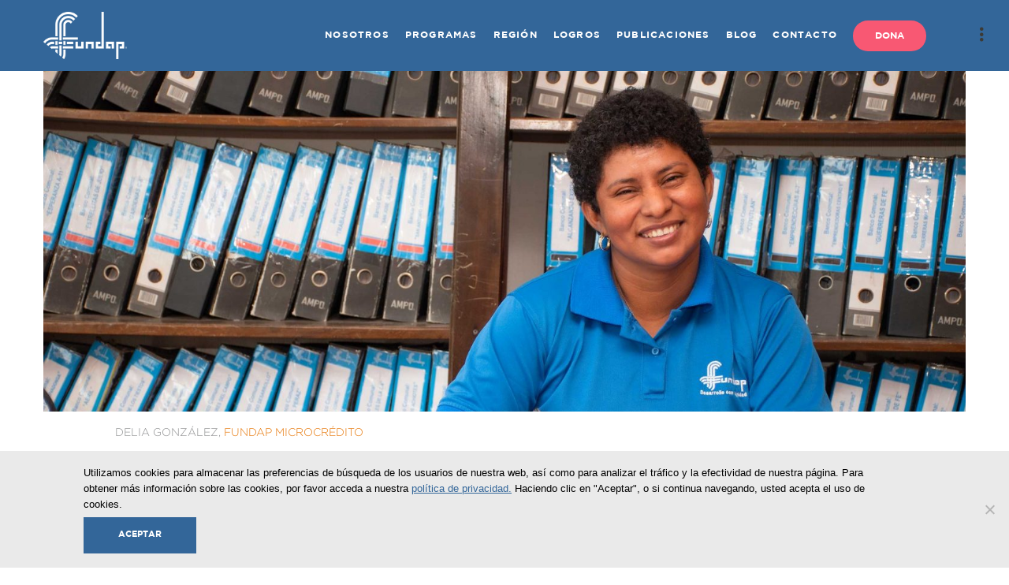

--- FILE ---
content_type: text/html; charset=UTF-8
request_url: https://www.fundap.com.gt/testimonios/trabajar-en-fundap-me-ha-permitido-conseguir-mi-casa-propia-y-una-mejor-calidad-de-vida-para-mi-hijo/
body_size: 29019
content:
<!doctype html>

<!--[if lt IE 10]>
<html class="ie9 no-js grve-responsive" lang="es-ES">
<![endif]-->
<!--[if (gt IE 9)|!(IE)]><!-->
<html class="no-js grve-responsive" lang="es-ES">
<!--<![endif]-->
	<head>
		<meta charset="UTF-8">
		
		
		<title>“Trabajar en FUNDAP me ha permitido conseguir mi casa propia y una mejor calidad de vida para mi hijo” &#8211; FUNDAP</title>
<meta name='robots' content='max-image-preview:large' />
	<style>img:is([sizes="auto" i], [sizes^="auto," i]) { contain-intrinsic-size: 3000px 1500px }</style>
	<link rel="alternate" hreflang="es" href="https://www.fundap.com.gt/testimonios/trabajar-en-fundap-me-ha-permitido-conseguir-mi-casa-propia-y-una-mejor-calidad-de-vida-para-mi-hijo/" />
<link rel="alternate" hreflang="x-default" href="https://www.fundap.com.gt/testimonios/trabajar-en-fundap-me-ha-permitido-conseguir-mi-casa-propia-y-una-mejor-calidad-de-vida-para-mi-hijo/" />
<link rel='dns-prefetch' href='//cdnjs.cloudflare.com' />
<link rel='dns-prefetch' href='//fonts.googleapis.com' />
<link rel='preconnect' href='https://fonts.gstatic.com' crossorigin />
<link rel="alternate" type="application/rss+xml" title="FUNDAP &raquo; Feed" href="https://www.fundap.com.gt/feed/" />
<link rel="alternate" type="application/rss+xml" title="FUNDAP &raquo; Feed de los comentarios" href="https://www.fundap.com.gt/comments/feed/" />
<link rel="alternate" type="application/rss+xml" title="FUNDAP &raquo; Comentario “Trabajar en FUNDAP me ha permitido conseguir mi casa propia y una mejor calidad de vida para mi hijo” del feed" href="https://www.fundap.com.gt/testimonios/trabajar-en-fundap-me-ha-permitido-conseguir-mi-casa-propia-y-una-mejor-calidad-de-vida-para-mi-hijo/feed/" />
<meta name="viewport" content="width=device-width, initial-scale=1, maximum-scale=1, user-scalable=no">
<meta name="application-name" content="FUNDAP">
<script type="text/javascript">
/* <![CDATA[ */
window._wpemojiSettings = {"baseUrl":"https:\/\/s.w.org\/images\/core\/emoji\/16.0.1\/72x72\/","ext":".png","svgUrl":"https:\/\/s.w.org\/images\/core\/emoji\/16.0.1\/svg\/","svgExt":".svg","source":{"concatemoji":"https:\/\/www.fundap.com.gt\/wp-includes\/js\/wp-emoji-release.min.js?ver=6.8.3"}};
/*! This file is auto-generated */
!function(s,n){var o,i,e;function c(e){try{var t={supportTests:e,timestamp:(new Date).valueOf()};sessionStorage.setItem(o,JSON.stringify(t))}catch(e){}}function p(e,t,n){e.clearRect(0,0,e.canvas.width,e.canvas.height),e.fillText(t,0,0);var t=new Uint32Array(e.getImageData(0,0,e.canvas.width,e.canvas.height).data),a=(e.clearRect(0,0,e.canvas.width,e.canvas.height),e.fillText(n,0,0),new Uint32Array(e.getImageData(0,0,e.canvas.width,e.canvas.height).data));return t.every(function(e,t){return e===a[t]})}function u(e,t){e.clearRect(0,0,e.canvas.width,e.canvas.height),e.fillText(t,0,0);for(var n=e.getImageData(16,16,1,1),a=0;a<n.data.length;a++)if(0!==n.data[a])return!1;return!0}function f(e,t,n,a){switch(t){case"flag":return n(e,"\ud83c\udff3\ufe0f\u200d\u26a7\ufe0f","\ud83c\udff3\ufe0f\u200b\u26a7\ufe0f")?!1:!n(e,"\ud83c\udde8\ud83c\uddf6","\ud83c\udde8\u200b\ud83c\uddf6")&&!n(e,"\ud83c\udff4\udb40\udc67\udb40\udc62\udb40\udc65\udb40\udc6e\udb40\udc67\udb40\udc7f","\ud83c\udff4\u200b\udb40\udc67\u200b\udb40\udc62\u200b\udb40\udc65\u200b\udb40\udc6e\u200b\udb40\udc67\u200b\udb40\udc7f");case"emoji":return!a(e,"\ud83e\udedf")}return!1}function g(e,t,n,a){var r="undefined"!=typeof WorkerGlobalScope&&self instanceof WorkerGlobalScope?new OffscreenCanvas(300,150):s.createElement("canvas"),o=r.getContext("2d",{willReadFrequently:!0}),i=(o.textBaseline="top",o.font="600 32px Arial",{});return e.forEach(function(e){i[e]=t(o,e,n,a)}),i}function t(e){var t=s.createElement("script");t.src=e,t.defer=!0,s.head.appendChild(t)}"undefined"!=typeof Promise&&(o="wpEmojiSettingsSupports",i=["flag","emoji"],n.supports={everything:!0,everythingExceptFlag:!0},e=new Promise(function(e){s.addEventListener("DOMContentLoaded",e,{once:!0})}),new Promise(function(t){var n=function(){try{var e=JSON.parse(sessionStorage.getItem(o));if("object"==typeof e&&"number"==typeof e.timestamp&&(new Date).valueOf()<e.timestamp+604800&&"object"==typeof e.supportTests)return e.supportTests}catch(e){}return null}();if(!n){if("undefined"!=typeof Worker&&"undefined"!=typeof OffscreenCanvas&&"undefined"!=typeof URL&&URL.createObjectURL&&"undefined"!=typeof Blob)try{var e="postMessage("+g.toString()+"("+[JSON.stringify(i),f.toString(),p.toString(),u.toString()].join(",")+"));",a=new Blob([e],{type:"text/javascript"}),r=new Worker(URL.createObjectURL(a),{name:"wpTestEmojiSupports"});return void(r.onmessage=function(e){c(n=e.data),r.terminate(),t(n)})}catch(e){}c(n=g(i,f,p,u))}t(n)}).then(function(e){for(var t in e)n.supports[t]=e[t],n.supports.everything=n.supports.everything&&n.supports[t],"flag"!==t&&(n.supports.everythingExceptFlag=n.supports.everythingExceptFlag&&n.supports[t]);n.supports.everythingExceptFlag=n.supports.everythingExceptFlag&&!n.supports.flag,n.DOMReady=!1,n.readyCallback=function(){n.DOMReady=!0}}).then(function(){return e}).then(function(){var e;n.supports.everything||(n.readyCallback(),(e=n.source||{}).concatemoji?t(e.concatemoji):e.wpemoji&&e.twemoji&&(t(e.twemoji),t(e.wpemoji)))}))}((window,document),window._wpemojiSettings);
/* ]]> */
</script>
<style id='wp-emoji-styles-inline-css' type='text/css'>

	img.wp-smiley, img.emoji {
		display: inline !important;
		border: none !important;
		box-shadow: none !important;
		height: 1em !important;
		width: 1em !important;
		margin: 0 0.07em !important;
		vertical-align: -0.1em !important;
		background: none !important;
		padding: 0 !important;
	}
</style>
<link rel='stylesheet' id='wp-block-library-css' href='https://www.fundap.com.gt/wp-includes/css/dist/block-library/style.min.css?ver=6.8.3' type='text/css' media='all' />
<style id='global-styles-inline-css' type='text/css'>
:root{--wp--preset--aspect-ratio--square: 1;--wp--preset--aspect-ratio--4-3: 4/3;--wp--preset--aspect-ratio--3-4: 3/4;--wp--preset--aspect-ratio--3-2: 3/2;--wp--preset--aspect-ratio--2-3: 2/3;--wp--preset--aspect-ratio--16-9: 16/9;--wp--preset--aspect-ratio--9-16: 9/16;--wp--preset--color--black: #000000;--wp--preset--color--cyan-bluish-gray: #abb8c3;--wp--preset--color--white: #ffffff;--wp--preset--color--pale-pink: #f78da7;--wp--preset--color--vivid-red: #cf2e2e;--wp--preset--color--luminous-vivid-orange: #ff6900;--wp--preset--color--luminous-vivid-amber: #fcb900;--wp--preset--color--light-green-cyan: #7bdcb5;--wp--preset--color--vivid-green-cyan: #00d084;--wp--preset--color--pale-cyan-blue: #8ed1fc;--wp--preset--color--vivid-cyan-blue: #0693e3;--wp--preset--color--vivid-purple: #9b51e0;--wp--preset--color--primary-1: #336699;--wp--preset--color--primary-2: #6bd3c2;--wp--preset--color--primary-3: #8fc6e8;--wp--preset--color--primary-4: #f2bc7b;--wp--preset--color--primary-5: #a776a5;--wp--preset--gradient--vivid-cyan-blue-to-vivid-purple: linear-gradient(135deg,rgba(6,147,227,1) 0%,rgb(155,81,224) 100%);--wp--preset--gradient--light-green-cyan-to-vivid-green-cyan: linear-gradient(135deg,rgb(122,220,180) 0%,rgb(0,208,130) 100%);--wp--preset--gradient--luminous-vivid-amber-to-luminous-vivid-orange: linear-gradient(135deg,rgba(252,185,0,1) 0%,rgba(255,105,0,1) 100%);--wp--preset--gradient--luminous-vivid-orange-to-vivid-red: linear-gradient(135deg,rgba(255,105,0,1) 0%,rgb(207,46,46) 100%);--wp--preset--gradient--very-light-gray-to-cyan-bluish-gray: linear-gradient(135deg,rgb(238,238,238) 0%,rgb(169,184,195) 100%);--wp--preset--gradient--cool-to-warm-spectrum: linear-gradient(135deg,rgb(74,234,220) 0%,rgb(151,120,209) 20%,rgb(207,42,186) 40%,rgb(238,44,130) 60%,rgb(251,105,98) 80%,rgb(254,248,76) 100%);--wp--preset--gradient--blush-light-purple: linear-gradient(135deg,rgb(255,206,236) 0%,rgb(152,150,240) 100%);--wp--preset--gradient--blush-bordeaux: linear-gradient(135deg,rgb(254,205,165) 0%,rgb(254,45,45) 50%,rgb(107,0,62) 100%);--wp--preset--gradient--luminous-dusk: linear-gradient(135deg,rgb(255,203,112) 0%,rgb(199,81,192) 50%,rgb(65,88,208) 100%);--wp--preset--gradient--pale-ocean: linear-gradient(135deg,rgb(255,245,203) 0%,rgb(182,227,212) 50%,rgb(51,167,181) 100%);--wp--preset--gradient--electric-grass: linear-gradient(135deg,rgb(202,248,128) 0%,rgb(113,206,126) 100%);--wp--preset--gradient--midnight: linear-gradient(135deg,rgb(2,3,129) 0%,rgb(40,116,252) 100%);--wp--preset--font-size--small: 13px;--wp--preset--font-size--medium: 20px;--wp--preset--font-size--large: 36px;--wp--preset--font-size--x-large: 42px;--wp--preset--font-family--gotham-bold: gotham-bold;--wp--preset--font-family--gotham-regular: gotham-regular;--wp--preset--spacing--20: 0.44rem;--wp--preset--spacing--30: 0.67rem;--wp--preset--spacing--40: 1rem;--wp--preset--spacing--50: 1.5rem;--wp--preset--spacing--60: 2.25rem;--wp--preset--spacing--70: 3.38rem;--wp--preset--spacing--80: 5.06rem;--wp--preset--shadow--natural: 6px 6px 9px rgba(0, 0, 0, 0.2);--wp--preset--shadow--deep: 12px 12px 50px rgba(0, 0, 0, 0.4);--wp--preset--shadow--sharp: 6px 6px 0px rgba(0, 0, 0, 0.2);--wp--preset--shadow--outlined: 6px 6px 0px -3px rgba(255, 255, 255, 1), 6px 6px rgba(0, 0, 0, 1);--wp--preset--shadow--crisp: 6px 6px 0px rgba(0, 0, 0, 1);}:where(body) { margin: 0; }.wp-site-blocks > .alignleft { float: left; margin-right: 2em; }.wp-site-blocks > .alignright { float: right; margin-left: 2em; }.wp-site-blocks > .aligncenter { justify-content: center; margin-left: auto; margin-right: auto; }:where(.is-layout-flex){gap: 0.5em;}:where(.is-layout-grid){gap: 0.5em;}.is-layout-flow > .alignleft{float: left;margin-inline-start: 0;margin-inline-end: 2em;}.is-layout-flow > .alignright{float: right;margin-inline-start: 2em;margin-inline-end: 0;}.is-layout-flow > .aligncenter{margin-left: auto !important;margin-right: auto !important;}.is-layout-constrained > .alignleft{float: left;margin-inline-start: 0;margin-inline-end: 2em;}.is-layout-constrained > .alignright{float: right;margin-inline-start: 2em;margin-inline-end: 0;}.is-layout-constrained > .aligncenter{margin-left: auto !important;margin-right: auto !important;}.is-layout-constrained > :where(:not(.alignleft):not(.alignright):not(.alignfull)){margin-left: auto !important;margin-right: auto !important;}body .is-layout-flex{display: flex;}.is-layout-flex{flex-wrap: wrap;align-items: center;}.is-layout-flex > :is(*, div){margin: 0;}body .is-layout-grid{display: grid;}.is-layout-grid > :is(*, div){margin: 0;}body{padding-top: 0px;padding-right: 0px;padding-bottom: 0px;padding-left: 0px;}a:where(:not(.wp-element-button)){text-decoration: underline;}:root :where(.wp-element-button, .wp-block-button__link){background-color: #32373c;border-width: 0;color: #fff;font-family: inherit;font-size: inherit;line-height: inherit;padding: calc(0.667em + 2px) calc(1.333em + 2px);text-decoration: none;}.has-black-color{color: var(--wp--preset--color--black) !important;}.has-cyan-bluish-gray-color{color: var(--wp--preset--color--cyan-bluish-gray) !important;}.has-white-color{color: var(--wp--preset--color--white) !important;}.has-pale-pink-color{color: var(--wp--preset--color--pale-pink) !important;}.has-vivid-red-color{color: var(--wp--preset--color--vivid-red) !important;}.has-luminous-vivid-orange-color{color: var(--wp--preset--color--luminous-vivid-orange) !important;}.has-luminous-vivid-amber-color{color: var(--wp--preset--color--luminous-vivid-amber) !important;}.has-light-green-cyan-color{color: var(--wp--preset--color--light-green-cyan) !important;}.has-vivid-green-cyan-color{color: var(--wp--preset--color--vivid-green-cyan) !important;}.has-pale-cyan-blue-color{color: var(--wp--preset--color--pale-cyan-blue) !important;}.has-vivid-cyan-blue-color{color: var(--wp--preset--color--vivid-cyan-blue) !important;}.has-vivid-purple-color{color: var(--wp--preset--color--vivid-purple) !important;}.has-primary-1-color{color: var(--wp--preset--color--primary-1) !important;}.has-primary-2-color{color: var(--wp--preset--color--primary-2) !important;}.has-primary-3-color{color: var(--wp--preset--color--primary-3) !important;}.has-primary-4-color{color: var(--wp--preset--color--primary-4) !important;}.has-primary-5-color{color: var(--wp--preset--color--primary-5) !important;}.has-black-background-color{background-color: var(--wp--preset--color--black) !important;}.has-cyan-bluish-gray-background-color{background-color: var(--wp--preset--color--cyan-bluish-gray) !important;}.has-white-background-color{background-color: var(--wp--preset--color--white) !important;}.has-pale-pink-background-color{background-color: var(--wp--preset--color--pale-pink) !important;}.has-vivid-red-background-color{background-color: var(--wp--preset--color--vivid-red) !important;}.has-luminous-vivid-orange-background-color{background-color: var(--wp--preset--color--luminous-vivid-orange) !important;}.has-luminous-vivid-amber-background-color{background-color: var(--wp--preset--color--luminous-vivid-amber) !important;}.has-light-green-cyan-background-color{background-color: var(--wp--preset--color--light-green-cyan) !important;}.has-vivid-green-cyan-background-color{background-color: var(--wp--preset--color--vivid-green-cyan) !important;}.has-pale-cyan-blue-background-color{background-color: var(--wp--preset--color--pale-cyan-blue) !important;}.has-vivid-cyan-blue-background-color{background-color: var(--wp--preset--color--vivid-cyan-blue) !important;}.has-vivid-purple-background-color{background-color: var(--wp--preset--color--vivid-purple) !important;}.has-primary-1-background-color{background-color: var(--wp--preset--color--primary-1) !important;}.has-primary-2-background-color{background-color: var(--wp--preset--color--primary-2) !important;}.has-primary-3-background-color{background-color: var(--wp--preset--color--primary-3) !important;}.has-primary-4-background-color{background-color: var(--wp--preset--color--primary-4) !important;}.has-primary-5-background-color{background-color: var(--wp--preset--color--primary-5) !important;}.has-black-border-color{border-color: var(--wp--preset--color--black) !important;}.has-cyan-bluish-gray-border-color{border-color: var(--wp--preset--color--cyan-bluish-gray) !important;}.has-white-border-color{border-color: var(--wp--preset--color--white) !important;}.has-pale-pink-border-color{border-color: var(--wp--preset--color--pale-pink) !important;}.has-vivid-red-border-color{border-color: var(--wp--preset--color--vivid-red) !important;}.has-luminous-vivid-orange-border-color{border-color: var(--wp--preset--color--luminous-vivid-orange) !important;}.has-luminous-vivid-amber-border-color{border-color: var(--wp--preset--color--luminous-vivid-amber) !important;}.has-light-green-cyan-border-color{border-color: var(--wp--preset--color--light-green-cyan) !important;}.has-vivid-green-cyan-border-color{border-color: var(--wp--preset--color--vivid-green-cyan) !important;}.has-pale-cyan-blue-border-color{border-color: var(--wp--preset--color--pale-cyan-blue) !important;}.has-vivid-cyan-blue-border-color{border-color: var(--wp--preset--color--vivid-cyan-blue) !important;}.has-vivid-purple-border-color{border-color: var(--wp--preset--color--vivid-purple) !important;}.has-primary-1-border-color{border-color: var(--wp--preset--color--primary-1) !important;}.has-primary-2-border-color{border-color: var(--wp--preset--color--primary-2) !important;}.has-primary-3-border-color{border-color: var(--wp--preset--color--primary-3) !important;}.has-primary-4-border-color{border-color: var(--wp--preset--color--primary-4) !important;}.has-primary-5-border-color{border-color: var(--wp--preset--color--primary-5) !important;}.has-vivid-cyan-blue-to-vivid-purple-gradient-background{background: var(--wp--preset--gradient--vivid-cyan-blue-to-vivid-purple) !important;}.has-light-green-cyan-to-vivid-green-cyan-gradient-background{background: var(--wp--preset--gradient--light-green-cyan-to-vivid-green-cyan) !important;}.has-luminous-vivid-amber-to-luminous-vivid-orange-gradient-background{background: var(--wp--preset--gradient--luminous-vivid-amber-to-luminous-vivid-orange) !important;}.has-luminous-vivid-orange-to-vivid-red-gradient-background{background: var(--wp--preset--gradient--luminous-vivid-orange-to-vivid-red) !important;}.has-very-light-gray-to-cyan-bluish-gray-gradient-background{background: var(--wp--preset--gradient--very-light-gray-to-cyan-bluish-gray) !important;}.has-cool-to-warm-spectrum-gradient-background{background: var(--wp--preset--gradient--cool-to-warm-spectrum) !important;}.has-blush-light-purple-gradient-background{background: var(--wp--preset--gradient--blush-light-purple) !important;}.has-blush-bordeaux-gradient-background{background: var(--wp--preset--gradient--blush-bordeaux) !important;}.has-luminous-dusk-gradient-background{background: var(--wp--preset--gradient--luminous-dusk) !important;}.has-pale-ocean-gradient-background{background: var(--wp--preset--gradient--pale-ocean) !important;}.has-electric-grass-gradient-background{background: var(--wp--preset--gradient--electric-grass) !important;}.has-midnight-gradient-background{background: var(--wp--preset--gradient--midnight) !important;}.has-small-font-size{font-size: var(--wp--preset--font-size--small) !important;}.has-medium-font-size{font-size: var(--wp--preset--font-size--medium) !important;}.has-large-font-size{font-size: var(--wp--preset--font-size--large) !important;}.has-x-large-font-size{font-size: var(--wp--preset--font-size--x-large) !important;}.has-gotham-bold-font-family{font-family: var(--wp--preset--font-family--gotham-bold) !important;}.has-gotham-regular-font-family{font-family: var(--wp--preset--font-family--gotham-regular) !important;}
:where(.wp-block-post-template.is-layout-flex){gap: 1.25em;}:where(.wp-block-post-template.is-layout-grid){gap: 1.25em;}
:where(.wp-block-columns.is-layout-flex){gap: 2em;}:where(.wp-block-columns.is-layout-grid){gap: 2em;}
:root :where(.wp-block-pullquote){font-size: 1.5em;line-height: 1.6;}
</style>
<link rel='stylesheet' id='announcer-css-css' href='https://www.fundap.com.gt/wp-content/plugins/announcer/public/css/style.css?ver=6.2' type='text/css' media='all' />
<link rel='stylesheet' id='contact-form-7-css' href='https://www.fundap.com.gt/wp-content/plugins/contact-form-7/includes/css/styles.css?ver=6.1.3' type='text/css' media='all' />
<link rel='stylesheet' id='cookie-notice-front-css' href='https://www.fundap.com.gt/wp-content/plugins/cookie-notice/css/front.min.css?ver=2.5.8' type='text/css' media='all' />
<link rel='stylesheet' id='go-pricing-styles-css' href='https://www.fundap.com.gt/wp-content/plugins/go_pricing/assets/css/go_pricing_styles.css?ver=3.4' type='text/css' media='all' />
<link rel='stylesheet' id='uaf_client_css-css' href='https://www.fundap.com.gt/wp-content/uploads/useanyfont/uaf.css?ver=1751293196' type='text/css' media='all' />
<link rel='stylesheet' id='wpml-legacy-dropdown-0-css' href='https://www.fundap.com.gt/wp-content/plugins/sitepress-multilingual-cms/templates/language-switchers/legacy-dropdown/style.min.css?ver=1' type='text/css' media='all' />
<style id='wpml-legacy-dropdown-0-inline-css' type='text/css'>
.wpml-ls-statics-shortcode_actions, .wpml-ls-statics-shortcode_actions .wpml-ls-sub-menu, .wpml-ls-statics-shortcode_actions a {border-color:#cdcdcd;}.wpml-ls-statics-shortcode_actions a, .wpml-ls-statics-shortcode_actions .wpml-ls-sub-menu a, .wpml-ls-statics-shortcode_actions .wpml-ls-sub-menu a:link, .wpml-ls-statics-shortcode_actions li:not(.wpml-ls-current-language) .wpml-ls-link, .wpml-ls-statics-shortcode_actions li:not(.wpml-ls-current-language) .wpml-ls-link:link {color:#444444;background-color:#ffffff;}.wpml-ls-statics-shortcode_actions .wpml-ls-sub-menu a:hover,.wpml-ls-statics-shortcode_actions .wpml-ls-sub-menu a:focus, .wpml-ls-statics-shortcode_actions .wpml-ls-sub-menu a:link:hover, .wpml-ls-statics-shortcode_actions .wpml-ls-sub-menu a:link:focus {color:#000000;background-color:#eeeeee;}.wpml-ls-statics-shortcode_actions .wpml-ls-current-language > a {color:#444444;background-color:#ffffff;}.wpml-ls-statics-shortcode_actions .wpml-ls-current-language:hover>a, .wpml-ls-statics-shortcode_actions .wpml-ls-current-language>a:focus {color:#000000;background-color:#eeeeee;}
</style>
<link rel='stylesheet' id='custom-fonts-css' href='https://www.fundap.com.gt/wp-content/themes/osmosis-child/custom-fonts/custom-fonts.css?ver=6.8.3' type='text/css' media='all' />
<link rel='stylesheet' id='google-symbols-rounded-css' href='https://fonts.googleapis.com/css2?family=Material+Symbols+Rounded%3Aopsz%2Cwght%2CFILL%2CGRAD%4048%2C400%2C0%2C0&#038;ver=6.8.3' type='text/css' media='all' />
<link rel='stylesheet' id='google-symbols-outlined-css' href='https://fonts.googleapis.com/css2?family=Material+Symbols+Outlined%3Aopsz%2Cwght%2CFILL%2CGRAD%4048%2C400%2C0%2C0&#038;ver=6.8.3' type='text/css' media='all' />
<link rel='stylesheet' id='style-testimonials-css' href='https://www.fundap.com.gt/wp-content/themes/osmosis-child/custom-code/single-portfolio.css?ver=6.8.3' type='text/css' media='all' />
<link rel='stylesheet' id='google-icons-css' href='https://fonts.googleapis.com/icon?family=Material+Icons&#038;ver=6.8.3' type='text/css' media='all' />
<link rel='stylesheet' id='custom-grid-style-css' href='https://www.fundap.com.gt/wp-content/themes/osmosis-child/custom-code/custom-grid.css?ver=6.8.3' type='text/css' media='all' />
<link rel='stylesheet' id='font-awesome-css' href='https://www.fundap.com.gt/wp-content/themes/osmosis/css/font-awesome.min.css?ver=6.4.2' type='text/css' media='all' />
<link rel='stylesheet' id='font-awesome-v4-shims-css' href='https://www.fundap.com.gt/wp-content/themes/osmosis/css/font-awesome-v4-shims.min.css?ver=6.4.2' type='text/css' media='all' />
<link rel='stylesheet' id='grve-basic-css' href='https://www.fundap.com.gt/wp-content/themes/osmosis/css/basic.css?ver=4.5.3' type='text/css' media='all' />
<link rel='stylesheet' id='grve-grid-css' href='https://www.fundap.com.gt/wp-content/themes/osmosis/css/grid.css?ver=4.5.3' type='text/css' media='all' />
<link rel='stylesheet' id='grve-theme-style-css' href='https://www.fundap.com.gt/wp-content/themes/osmosis/css/theme-style.css?ver=4.5.3' type='text/css' media='all' />
<link rel='stylesheet' id='grve-elements-css' href='https://www.fundap.com.gt/wp-content/themes/osmosis/css/elements.css?ver=4.5.3' type='text/css' media='all' />
<link rel='stylesheet' id='grve-style-css' href='https://www.fundap.com.gt/wp-content/themes/osmosis-child/style.css?ver=4.5.3' type='text/css' media='all' />
<link rel='stylesheet' id='grve-responsive-css' href='https://www.fundap.com.gt/wp-content/themes/osmosis/css/responsive.css?ver=4.5.3' type='text/css' media='all' />
<link rel='stylesheet' id='js_composer_front-css' href='https://www.fundap.com.gt/wp-content/plugins/js_composer/assets/css/js_composer.min.css?ver=7.9' type='text/css' media='all' />
<link rel='stylesheet' id='all-in-one-video-gallery-public-css' href='https://www.fundap.com.gt/wp-content/plugins/all-in-one-video-gallery-premium/public/assets/css/public.css?ver=2.6.2' type='text/css' media='all' />
<link rel='stylesheet' id='cf7cf-style-css' href='https://www.fundap.com.gt/wp-content/plugins/cf7-conditional-fields/style.css?ver=2.6.6' type='text/css' media='all' />
<link rel='stylesheet' id='redux-google-fonts-grve_osmosis_options-css' href='https://fonts.googleapis.com/css?family=Open+Sans%3A400%2C800%2C600%2C700%2C600italic%2C300&#038;display=swap&#038;ver=1751880934' type='text/css' media='all' />
<script type="text/javascript" src="https://www.fundap.com.gt/wp-includes/js/jquery/jquery.min.js?ver=3.7.1" id="jquery-core-js"></script>
<script type="text/javascript" src="https://www.fundap.com.gt/wp-includes/js/jquery/jquery-migrate.min.js?ver=3.4.1" id="jquery-migrate-js"></script>
<script type="text/javascript" id="gw-tweenmax-js-before">
/* <![CDATA[ */
var oldGS=window.GreenSockGlobals,oldGSQueue=window._gsQueue,oldGSDefine=window._gsDefine;window._gsDefine=null;delete(window._gsDefine);var gwGS=window.GreenSockGlobals={};
/* ]]> */
</script>
<script type="text/javascript" src="https://cdnjs.cloudflare.com/ajax/libs/gsap/1.11.2/TweenMax.min.js" id="gw-tweenmax-js"></script>
<script type="text/javascript" id="gw-tweenmax-js-after">
/* <![CDATA[ */
try{window.GreenSockGlobals=null;window._gsQueue=null;window._gsDefine=null;delete(window.GreenSockGlobals);delete(window._gsQueue);delete(window._gsDefine);window.GreenSockGlobals=oldGS;window._gsQueue=oldGSQueue;window._gsDefine=oldGSDefine;}catch(e){}
/* ]]> */
</script>
<script type="text/javascript" src="//www.fundap.com.gt/wp-content/plugins/revslider/sr6/assets/js/rbtools.min.js?ver=6.7.21" async id="tp-tools-js"></script>
<script type="text/javascript" src="//www.fundap.com.gt/wp-content/plugins/revslider/sr6/assets/js/rs6.min.js?ver=6.7.21" async id="revmin-js"></script>
<script type="text/javascript" src="https://www.fundap.com.gt/wp-content/plugins/sitepress-multilingual-cms/templates/language-switchers/legacy-dropdown/script.min.js?ver=1" id="wpml-legacy-dropdown-0-js"></script>
<script type="text/javascript" src="https://www.fundap.com.gt/wp-content/themes/osmosis/js/modernizr.custom.js?ver=2.8.3" id="modernizr-js"></script>
<script></script><link rel="https://api.w.org/" href="https://www.fundap.com.gt/wp-json/" /><link rel="EditURI" type="application/rsd+xml" title="RSD" href="https://www.fundap.com.gt/xmlrpc.php?rsd" />
<meta name="generator" content="WordPress 6.8.3" />
<link rel="canonical" href="https://www.fundap.com.gt/testimonios/trabajar-en-fundap-me-ha-permitido-conseguir-mi-casa-propia-y-una-mejor-calidad-de-vida-para-mi-hijo/" />
<link rel='shortlink' href='https://www.fundap.com.gt/?p=15037' />
<link rel="alternate" title="oEmbed (JSON)" type="application/json+oembed" href="https://www.fundap.com.gt/wp-json/oembed/1.0/embed?url=https%3A%2F%2Fwww.fundap.com.gt%2Ftestimonios%2Ftrabajar-en-fundap-me-ha-permitido-conseguir-mi-casa-propia-y-una-mejor-calidad-de-vida-para-mi-hijo%2F" />
<link rel="alternate" title="oEmbed (XML)" type="text/xml+oembed" href="https://www.fundap.com.gt/wp-json/oembed/1.0/embed?url=https%3A%2F%2Fwww.fundap.com.gt%2Ftestimonios%2Ftrabajar-en-fundap-me-ha-permitido-conseguir-mi-casa-propia-y-una-mejor-calidad-de-vida-para-mi-hijo%2F&#038;format=xml" />
<meta name="generator" content="WPML ver:4.8.5 stt:1,2;" />
			<script async src="https://www.googletagmanager.com/gtag/js?id=UA-66948854-1"></script>
			<script>
			  window.dataLayer = window.dataLayer || [];
			  function gtag(){dataLayer.push(arguments);}
			  gtag('js', new Date());
			  gtag('config', 'UA-66948854-1');
			</script>
<script>
  (function(i,s,o,g,r,a,m){i['GoogleAnalyticsObject']=r;i[r]=i[r]||function(){
  (i[r].q=i[r].q||[]).push(arguments)},i[r].l=1*new Date();a=s.createElement(o),
  m=s.getElementsByTagName(o)[0];a.async=1;a.src=g;m.parentNode.insertBefore(a,m)
  })(window,document,'script','https://www.google-analytics.com/analytics.js','ga');

  ga('create', 'UA-66948854-1', 'auto');
  ga('send', 'pageview');

</script><script type="text/javascript">
(function(url){
	if(/(?:Chrome\/26\.0\.1410\.63 Safari\/537\.31|WordfenceTestMonBot)/.test(navigator.userAgent)){ return; }
	var addEvent = function(evt, handler) {
		if (window.addEventListener) {
			document.addEventListener(evt, handler, false);
		} else if (window.attachEvent) {
			document.attachEvent('on' + evt, handler);
		}
	};
	var removeEvent = function(evt, handler) {
		if (window.removeEventListener) {
			document.removeEventListener(evt, handler, false);
		} else if (window.detachEvent) {
			document.detachEvent('on' + evt, handler);
		}
	};
	var evts = 'contextmenu dblclick drag dragend dragenter dragleave dragover dragstart drop keydown keypress keyup mousedown mousemove mouseout mouseover mouseup mousewheel scroll'.split(' ');
	var logHuman = function() {
		if (window.wfLogHumanRan) { return; }
		window.wfLogHumanRan = true;
		var wfscr = document.createElement('script');
		wfscr.type = 'text/javascript';
		wfscr.async = true;
		wfscr.src = url + '&r=' + Math.random();
		(document.getElementsByTagName('head')[0]||document.getElementsByTagName('body')[0]).appendChild(wfscr);
		for (var i = 0; i < evts.length; i++) {
			removeEvent(evts[i], logHuman);
		}
	};
	for (var i = 0; i < evts.length; i++) {
		addEvent(evts[i], logHuman);
	}
})('//www.fundap.com.gt/?wordfence_lh=1&hid=40C636B2B6BD71F39FA6EB05C24671AE');
</script><meta name="generator" content="Redux 4.4.9" /><!-- Dynamic css -->
<style type="text/css">
 body { font-size: 14px; font-family: "Open Sans"; font-weight: 400; } input[type='text'], input[type='input'], input[type='password'], input[type='email'], input[type='number'], input[type='date'], input[type='url'], input[type='tel'], input[type='search'], textarea, select { font-family: "Open Sans"; } #grve-header .grve-logo.grve-logo-text a { font-family: "Open Sans"; font-weight: 400; font-style: normal; font-size: 18px; text-transform: uppercase; } #grve-header #grve-main-menu ul li ul li a { font-family: "Open Sans"; font-weight: 600; font-style: normal; font-size: 11px; text-transform: uppercase; } #grve-header #grve-main-menu > ul > li > a, #grve-header .grve-responsive-menu-text { font-family: "Open Sans"; font-weight: 800; font-style: normal; font-size: 12px; text-transform: uppercase; } h1, .grve-h1, .woocommerce h1.grve-widget-title { font-family: "Open Sans"; font-weight: 600; font-style: normal; font-size: 48px; text-transform: none; } h2, .grve-h2, .woocommerce h2.grve-widget-title { font-family: "Open Sans"; font-weight: 600; font-style: normal; font-size: 36px; text-transform: none; } h3, .grve-h3 { font-family: "Open Sans"; font-weight: 600; font-style: normal; font-size: 30px; text-transform: none; } h4, .grve-h4, .woocommerce h1 { font-family: "Open Sans"; font-weight: 600; font-style: normal; font-size: 24px; text-transform: none; } h5, .grve-h5, #reply-title, .grve-product-name, .woocommerce h2, .woocommerce-billing-fields h3, #order_review_heading { font-family: "Open Sans"; font-weight: 600; font-style: normal; font-size: 20px; text-transform: none; } h6, .grve-h6, .mfp-title, .woocommerce table.shop_table th, .woocommerce-page table.shop_table th, .woocommerce div.product .woocommerce-tabs ul.tabs li a, .woocommerce #content div.product .woocommerce-tabs ul.tabs li a, .woocommerce-page div.product .woocommerce-tabs ul.tabs li a, .woocommerce-page #content div.product .woocommerce-tabs ul.tabs li a { font-family: "Open Sans"; font-weight: 600; font-style: normal; font-size: 14px; text-transform: none; } #grve-page-title .grve-title { font-family: "Open Sans"; font-weight: 700; font-style: normal; font-size: 60px; text-transform: uppercase; } #grve-page-title .grve-description { font-family: Arial, Helvetica, sans-serif; font-weight: 700; font-style: italic; font-size: 24px; text-transform: none; } #grve-portfolio-title .grve-title { font-family: "Open Sans"; font-weight: 700; font-style: normal; font-size: 60px; text-transform: uppercase; } #grve-portfolio-title .grve-description { font-family: "Open Sans"; font-weight: 600; font-style: italic; font-size: 24px; text-transform: none; } #grve-product-title .grve-title { font-family: "Open Sans"; font-weight: 700; font-style: normal; font-size: 60px; text-transform: uppercase; } #grve-post-title .grve-title, #grve-main-content.grve-simple-style .grve-post-simple-title { font-family: "Open Sans"; font-weight: 700; font-style: normal; font-size: 40px; text-transform: uppercase; } #grve-header[data-fullscreen='no'] #grve-feature-section .grve-title { font-family: "Open Sans"; font-weight: 700; font-style: normal; font-size: 60px; text-transform: uppercase; } #grve-header[data-fullscreen='no'] #grve-feature-section .grve-description { font-family: "Open Sans"; font-weight: 600; font-style: italic; font-size: 24px; text-transform: none; } #grve-header[data-fullscreen='yes'] #grve-feature-section .grve-title { font-family: "Open Sans"; font-weight: 800; font-style: normal; font-size: 70px; text-transform: uppercase; } #grve-header[data-fullscreen='yes'] #grve-feature-section .grve-description { font-family: "Open Sans"; font-weight: 600; font-style: italic; font-size: 28px; text-transform: none; } .grve-leader-text p, p.grve-leader-text { font-family: "Open Sans"; font-weight: 300; font-style: normal; font-size: 28px; text-transform: none; } .grve-subtitle p, .grve-subtitle, .grve-accordion .grve-title, .grve-toggle .grve-title, blockquote, .woocommerce div.product span.price, .woocommerce div.product p.price, .woocommerce #content div.product span.price, .woocommerce #content div.product p.price, .woocommerce-page div.product span.price, .woocommerce-page div.product p.price, .woocommerce-page #content div.product span.price, .woocommerce-page #content div.product p.price { font-family: "Open Sans"; font-weight: 400; font-style: normal; font-size: 18px; text-transform: none; } .grve-small-text, small, #grve-meta-bar .grve-meta-elements a, #grve-meta-bar .grve-meta-elements li.grve-field-date, #grve-anchor-menu a, .grve-tags, .grve-categories, #grve-post-title #grve-social-share ul li .grve-like-counter, #grve-portfolio-bar #grve-social-share ul li .grve-like-counter, .grve-blog .grve-like-counter, .grve-blog .grve-post-author, .grve-blog .grve-post-date, .grve-pagination ul li, #grve-header-options ul.grve-options a span, .grve-pagination .grve-icon-nav-right, .grve-pagination .grve-icon-nav-left, #grve-comments .grve-comment-item .grve-comment-date, #grve-comments .comment-reply-link, #grve-comments .comment-edit-link, .grve-newsletter label, #grve-footer-bar .grve-social li, #grve-footer-bar .grve-copyright, #grve-footer-bar #grve-second-menu, #grve-share-modal .grve-social li a, #grve-language-modal .grve-language li a, .grve-bar-title, .grve-percentage, .grve-tabs-title li, .grve-pricing-table ul li, .logged-in-as, .widget.widget_recent_entries li span.post-date, cite, label, .grve-testimonial-name, .grve-hr .grve-divider-backtotop, .grve-slider-item .grve-slider-content span.grve-title, .grve-gallery figure figcaption .grve-caption, .widget.widget_calendar caption, .widget .rss-date, .widget.widget_tag_cloud a, .grve-widget.grve-latest-news .grve-latest-news-date, .grve-widget.grve-comments .grve-comment-date, .wpcf7-form p, .wpcf7-form .grve-one-third, .wpcf7-form .grve-one-half, .mfp-counter, .grve-related-post .grve-caption, .grve-comment-nav ul li a, .grve-portfolio .grve-like-counter span, .grve-portfolio .grve-portfolio-btns, .grve-portfolio .grve-filter, .grve-blog .grve-filter, .grve-image-hover .grve-caption, .grve-portfolio .grve-hover-style-2 figcaption .grve-caption, ul.grve-fields li, .grve-team-social li a, .grve-carousel-wrapper .grve-post-item .grve-caption, .grve-blog .grve-like-counter span, .grve-blog .grve-post-comments span, .grve-add-cart, .grve-map-infotext p, a.grve-infotext-link, #grve-meta-responsive, .woocommerce span.onsale, .woocommerce nav.woocommerce-pagination ul li, .woocommerce #content nav.woocommerce-pagination ul li, .woocommerce-page nav.woocommerce-pagination ul li, .woocommerce-page #content nav.woocommerce-pagination ul li, .woocommerce .woocommerce-result-count, .woocommerce-page .woocommerce-result-count, .woocommerce-review-link, .product_meta, table.shop_table td.product-name, .woocommerce .related h2, .woocommerce .upsells.products h2, .woocommerce-page .related h2, .woocommerce-page .upsells.products h2, .woocommerce .cross-sells h2, .woocommerce .cart_totals h2, .woocommerce .shipping-calculator-button, .woocommerce-page .shipping-calculator-button, .woocommerce-info:not(.woocommerce-Message), #grve-shop-modal .cart_list.product_list_widget li a, .woocommerce .widget_price_filter .price_slider_amount, .woocommerce-page .widget_price_filter .price_slider_amount, .woocommerce ul.cart_list li a, .woocommerce ul.product_list_widget li a, .woocommerce-page ul.cart_list li a, .woocommerce-page ul.product_list_widget li a, .woocommerce.widget_product_tag_cloud .tagcloud a, .grve-menu-description { font-family: "Open Sans"; font-weight: 700; font-style: normal; font-size: 10px !important; text-transform: uppercase; } .grve-team-social.grve-team-social-icon li a { font-size: 12px !important; } .grve-author-info .grve-read-more, .more-link, .grve-read-more, .grve-blog.grve-isotope[data-type='pint-blog'] .grve-isotope-item .grve-media-content .grve-read-more span, .grve-newsletter input[type='submit'], .grve-search button[type='submit'], #grve-above-footer .grve-social li, .grve-btn, input[type='submit'], input[type='reset'], input[type='button'], button, .woocommerce a.button, .woocommerce button.button, .woocommerce input.button, .woocommerce #respond input#submit, .woocommerce #content input.button, .woocommerce-page a.button, .woocommerce-page button.button, .woocommerce-page input.button, .woocommerce-page #respond input#submit, .woocommerce-page #content input.button, #grve-shop-modal a.button { font-family: "Open Sans"; font-weight: 700; font-style: normal; font-size: 11px !important; text-transform: uppercase; } #grve-main-content .vc_tta-tab > a, #grve-main-content .vc_tta-panel-title { font-family: "Open Sans"; font-weight: 700; font-style: normal; font-size: 10px !important; text-transform: uppercase; } #grve-main-content .vc_tta-accordion .vc_tta-panel-title { font-family: "Open Sans"; font-weight: 400; font-style: normal; font-size: 18px !important; text-transform: none; } 
</style><!-- Dynamic css -->
<style type="text/css">
 #grve-top-bar { line-height: 40px; background-color: #303030; color: #c9c9c9; } #grve-top-bar a { color: #c9c9c9; } #grve-top-bar a:hover { color: #336699; } #grve-top-bar .grve-language ul li a, #grve-top-bar .grve-top-bar-menu ul.sub-menu { background-color: #ffffff; color: #336699; } #grve-top-bar .grve-language ul li a:hover { background-color: #336699; color: #8e8f90; } #grve-header[data-overlap='yes'][data-header-position='above-feature'][data-topbar='yes'] #grve-header-wrapper, #grve-header[data-overlap='yes'][data-header-position='above-feature'][data-topbar='yes'] #grve-inner-header { top: 40px; } #grve-top-bar, #grve-top-bar ul li.grve-topbar-item ul li a, #grve-top-bar ul.grve-bar-content, #grve-top-bar ul.grve-bar-content > li { border-color: #4f4f4f !important; } #grve-header #grve-inner-header { height: 90px; line-height: 90px; } #grve-header #grve-header-wrapper { height: 90px; } #grve-header #grve-inner-header .grve-logo img { max-height: 90px; } #grve-header #grve-header-options a.grve-open-button, #grve-header #grve-header-options a .grve-icon { width: 70px; height: 70px; line-height: 70px; } #grve-header[data-safebutton='right'] #grve-header-options { right: 0px; } #grve-header[data-safebutton='left'] #grve-header-options { left: 20px; } #grve-header .grve-menu-options { height: 90px; line-height: 90px; } #grve-header #grve-header-options .grve-options-wrapper, #grve-header #grve-header-options ul.grve-options li a .grve-icon::before { width: 70px; } #grve-header #grve-header-options ul.grve-options { line-height: 70px; } #grve-header #grve-header-options ul.grve-options li a { padding-left: 70px; } #grve-main-menu-responsive { color: #336699; background-color: #ffffff; } #grve-main-menu-responsive li a { color: #336699; background-color: #ffffff; } #grve-main-menu-responsive li a:hover { color: #8e8f90; } #grve-main-menu-responsive ul li.current-menu-item > a, #grve-main-menu-responsive ul li.current-menu-parent > a, #grve-main-menu-responsive ul li.current_page_item > a, #grve-main-menu-responsive ul li.current_page_ancestor > a { color: #8e8f90; } #grve-main-menu-responsive .grve-close-menu-button { color: #ffffff; background-color: #336699; } #grve-main-menu-responsive .grve-menu-options li a { color: #336699 !important; } #grve-main-menu-responsive ul li a .label { color: #8e8f90; background-color: #336699; } #grve-main-menu-responsive.grve-style-2 .grve-more-btn:before, #grve-main-menu-responsive.grve-style-2 .grve-more-btn:after { background-color: #336699; } #grve-main-menu-responsive.grve-style-2 .grve-more-btn.close:before, #grve-main-menu-responsive.grve-style-2 .grve-more-btn.close:after { background-color: #8e8f90; } #grve-header.grve-default #grve-inner-header, #grve-header.grve-default[data-sticky-header='shrink'] { background-color: rgba(255,255,255,0); } #grve-header.grve-default #grve-main-menu > ul > li > a, #grve-header.grve-default .grve-menu-options li a, #grve-header.grve-default .grve-logo.grve-logo-text a, #grve-header.grve-default .grve-responsive-menu-text { color: #ffffff; } #grve-header.grve-default .grve-menu-button-line { background-color: #ffffff; } #grve-header[data-menu-type='simply'].grve-default #grve-main-menu > ul > li.current-menu-item > a, #grve-header[data-menu-type='simply'].grve-default #grve-main-menu > ul > li.current-menu-parent > a, #grve-header[data-menu-type='simply'].grve-default #grve-main-menu > ul > li.current_page_item > a, #grve-header[data-menu-type='simply'].grve-default #grve-main-menu > ul > li.current_page_ancestor > a, #grve-header[data-menu-type='simply'].grve-default #grve-main-menu > ul > li:hover > a, #grve-header[data-menu-type='simply'].grve-default #grve-main-menu > ul > li.current-menu-ancestor > a, #grve-header[data-menu-type='simply'].grve-default #grve-main-menu > ul > li.active > a, #grve-header.grve-default .grve-menu-options li a:hover { color: #ffffff; } #grve-header[data-menu-type='button'].grve-default #grve-main-menu > ul > li.current-menu-item > a, #grve-header[data-menu-type='button'].grve-default #grve-main-menu > ul > li.current-menu-parent > a, #grve-header[data-menu-type='button'].grve-default #grve-main-menu > ul > li.current_page_item > a, #grve-header[data-menu-type='button'].grve-default #grve-main-menu > ul > li.current_page_ancestor > a, #grve-header[data-menu-type='button'].grve-default #grve-main-menu > ul > li.active > a, #grve-header[data-menu-type='button'].grve-default #grve-main-menu > ul > li:hover > a, #grve-header.grve-default .grve-menu-options li a .grve-purchased-items { color: #ffffff; background-color: #336699; } #grve-header[data-menu-type='box'].grve-default #grve-main-menu > ul > li.current-menu-item > a, #grve-header[data-menu-type='box'].grve-default #grve-main-menu > ul > li.current-menu-parent > a, #grve-header[data-menu-type='box'].grve-default #grve-main-menu > ul > li.current_page_item > a, #grve-header[data-menu-type='box'].grve-default #grve-main-menu > ul > li.current_page_ancestor > a, #grve-header[data-menu-type='box'].grve-default #grve-main-menu > ul > li.active > a, #grve-header[data-menu-type='box'].grve-default #grve-main-menu > ul > li:hover > a { color: #ffffff; background-color: #336699; } #grve-header.grve-default #grve-main-menu ul li ul a, #grve-header.grve-default #grve-header-options ul.grve-options a, #grve-header.grve-default #grve-main-menu ul li a:hover .label, #grve-header.grve-default #grve-main-menu > ul > li.megamenu > ul > li > a:hover, #grve-header.grve-default #grve-main-menu > ul > li.megamenu > ul { color: #336699; background-color: #ffffff; } #grve-header.grve-default #grve-main-menu ul li.current-menu-item > a, #grve-header.grve-default #grve-main-menu > ul > li.megamenu > ul > li > a { color: #8e8f90; } #grve-header.grve-default #grve-main-menu ul li ul a:hover, #grve-header.grve-default #grve-header-options ul.grve-options a:hover, #grve-header.grve-default #grve-main-menu ul li a .label { color: #8e8f90; background-color: #336699; } #grve-header.grve-default #grve-main-menu > ul > li.megamenu > ul > li { border-color: #ffffff; } #grve-header.grve-default #grve-header-options > li > a.grve-open-button, #grve-language-modal .grve-language li a:hover, #grve-language-modal .grve-language li a.active, #grve-share-modal .grve-social li a:hover { color: #3C3A35; background-color: rgba(51,102,153,0); } #grve-header.grve-default #grve-header-options > li:hover > a.grve-open-button { color: #336699; background-color: rgba(34,34,34,0); } #grve-header.grve-light #grve-inner-header, #grve-header.grve-light[data-sticky-header='shrink'] { background-color: rgba(60,58,53,0); } #grve-header.grve-light #grve-main-menu > ul > li > a, #grve-header.grve-light .grve-menu-options li a, #grve-header.grve-light .grve-logo.grve-logo-text a, #grve-header.grve-light .grve-responsive-menu-text { color: #ffffff; } #grve-header.grve-light .grve-menu-button-line { background-color: #ffffff; } #grve-header[data-menu-type='simply'].grve-light #grve-main-menu > ul > li.current-menu-item > a, #grve-header[data-menu-type='simply'].grve-light #grve-main-menu > ul > li.current-menu-parent > a, #grve-header[data-menu-type='simply'].grve-light #grve-main-menu > ul > li.current_page_item > a, #grve-header[data-menu-type='simply'].grve-light #grve-main-menu > ul > li.current_page_ancestor > a, #grve-header[data-menu-type='simply'].grve-light #grve-main-menu > ul > li.active > a, #grve-header[data-menu-type='simply'].grve-light #grve-main-menu > ul > li:hover > a, #grve-header[data-menu-type='simply'].grve-light #grve-main-menu > ul > li.current-menu-ancestor > a, #grve-header.grve-light .grve-menu-options li a:hover { color: #ffffff; } #grve-header[data-menu-type='button'].grve-light #grve-main-menu > ul > li.current-menu-item > a, #grve-header[data-menu-type='button'].grve-light #grve-main-menu > ul > li.current-menu-parent > a, #grve-header[data-menu-type='button'].grve-light #grve-main-menu > ul > li.current_page_item > a, #grve-header[data-menu-type='button'].grve-light #grve-main-menu > ul > li.current_page_ancestor > a, #grve-header[data-menu-type='button'].grve-light #grve-main-menu > ul > li.active > a, #grve-header[data-menu-type='button'].grve-light #grve-main-menu > ul > li:hover > a, #grve-header.grve-light .grve-menu-options li a .grve-purchased-items { color: #8e8f90; background-color: #336699; } #grve-header[data-menu-type='box'].grve-light #grve-main-menu > ul > li.current-menu-item > a, #grve-header[data-menu-type='box'].grve-light #grve-main-menu > ul > li.current-menu-parent > a, #grve-header[data-menu-type='box'].grve-light #grve-main-menu > ul > li.current_page_item > a, #grve-header[data-menu-type='box'].grve-light #grve-main-menu > ul > li.current_page_ancestor > a, #grve-header[data-menu-type='box'].grve-light #grve-main-menu > ul > li.active > a, #grve-header[data-menu-type='box'].grve-light #grve-main-menu > ul > li:hover > a { color: #8e8f90; background-color: #336699; } #grve-header.grve-light #grve-main-menu ul li ul a, #grve-header.grve-light #grve-header-options ul.grve-options a, #grve-header.grve-light #grve-main-menu ul li a:hover .label, #grve-header.grve-light #grve-main-menu > ul > li.megamenu > ul > li > a:hover, #grve-header.grve-light #grve-main-menu > ul > li.megamenu > ul { color: #336699; background-color: #ffffff; } #grve-header.grve-light #grve-main-menu ul li.current-menu-item > a, #grve-header.grve-light #grve-main-menu > ul > li.megamenu > ul > li > a { color: #8e8f90; } #grve-header.grve-light #grve-main-menu ul li ul a:hover, #grve-header.grve-light #grve-header-options ul.grve-options a:hover, #grve-header.grve-light #grve-main-menu ul li a .label { color: #8e8f90; background-color: #336699; } #grve-header.grve-light #grve-main-menu > ul > li.megamenu > ul > li { border-color: #4f4f4f; } #grve-header.grve-light #grve-header-options > li > a.grve-open-button { color: #ffffff; background-color: rgba(51,102,153,0); } #grve-header.grve-light #grve-header-options > li:hover > a.grve-open-button { color: #336699; background-color: rgba(34,34,34,0); } #grve-header.grve-dark #grve-inner-header, #grve-header.grve-light[data-sticky-header='shrink'] { background-color: rgba(255,255,255,0); } #grve-header.grve-dark #grve-main-menu > ul > li > a, #grve-header.grve-dark .grve-menu-options li a, #grve-header.grve-dark .grve-logo.grve-logo-text a, #grve-header.grve-dark .grve-responsive-menu-text { color: #3C3A35; } #grve-header.grve-dark .grve-menu-button-line { background-color: #3C3A35; } #grve-header[data-menu-type='simply'].grve-dark #grve-main-menu > ul > li.current-menu-item > a, #grve-header[data-menu-type='simply'].grve-dark #grve-main-menu > ul > li.current-menu-parent > a, #grve-header[data-menu-type='simply'].grve-dark #grve-main-menu > ul > li.current_page_item > a, #grve-header[data-menu-type='simply'].grve-dark #grve-main-menu > ul > li.current_page_ancestor > a, #grve-header[data-menu-type='simply'].grve-dark #grve-main-menu > ul > li.active > a, #grve-header[data-menu-type='simply'].grve-dark #grve-main-menu > ul > li:hover > a, #grve-header[data-menu-type='simply'].grve-dark #grve-main-menu > ul > li.current-menu-ancestor > a, #grve-header.grve-dark .grve-menu-options li a:hover { color: #ffffff; } #grve-header[data-menu-type='button'].grve-dark #grve-main-menu > ul > li.current-menu-item > a, #grve-header[data-menu-type='button'].grve-dark #grve-main-menu > ul > li.current-menu-parent > a, #grve-header[data-menu-type='button'].grve-dark #grve-main-menu > ul > li.current_page_item > a, #grve-header[data-menu-type='button'].grve-dark #grve-main-menu > ul > li.current_page_ancestor > a, #grve-header[data-menu-type='button'].grve-dark #grve-main-menu > ul > li.active > a, #grve-header[data-menu-type='button'].grve-dark #grve-main-menu > ul > li:hover > a, #grve-header.grve-dark .grve-menu-options li a .grve-purchased-items { color: #ffffff; background-color: #336699; } #grve-header[data-menu-type='box'].grve-dark #grve-main-menu > ul > li.current-menu-item > a, #grve-header[data-menu-type='box'].grve-dark #grve-main-menu > ul > li.current-menu-parent > a, #grve-header[data-menu-type='box'].grve-dark #grve-main-menu > ul > li.current_page_item > a, #grve-header[data-menu-type='box'].grve-dark #grve-main-menu > ul > li.current_page_ancestor > a, #grve-header[data-menu-type='box'].grve-dark #grve-main-menu > ul > li.active > a, #grve-header[data-menu-type='box'].grve-dark #grve-main-menu > ul > li:hover > a { color: #ffffff; background-color: #336699; } #grve-header.grve-dark #grve-main-menu ul li ul a, #grve-header.grve-dark #grve-header-options ul.grve-options a, #grve-header.grve-dark #grve-main-menu ul li a:hover .label, #grve-header.grve-dark #grve-main-menu > ul > li.megamenu > ul > li > a:hover, #grve-header.grve-dark #grve-main-menu > ul > li.megamenu > ul { color: #336699; background-color: #222222; } #grve-header.grve-dark #grve-main-menu ul li.current-menu-item > a, #grve-header.grve-dark #grve-main-menu > ul > li.megamenu > ul > li > a { color: #ffffff; } #grve-header.grve-dark #grve-main-menu ul li ul a:hover, #grve-header.grve-dark #grve-header-options ul.grve-options a:hover, #grve-header.grve-dark #grve-main-menu ul li a .label { color: #ffffff; background-color: #336699; } #grve-header.grve-dark #grve-main-menu > ul > li.megamenu > ul > li { border-color: #4f4f4f; } #grve-header.grve-dark #grve-header-options > li > a.grve-open-button { color: #3C3A35; background-color: rgba(51,102,153,0); } #grve-header.grve-dark #grve-header-options > li:hover > a.grve-open-button { color: #336699; background-color: rgba(34,34,34,0); } #grve-header.grve-default.grve-header-sticky #grve-inner-header, #grve-header.grve-light.grve-header-sticky #grve-inner-header, #grve-header.grve-dark.grve-header-sticky #grve-inner-header { background-color: rgba(255,255,255,1); } #grve-header[data-sticky-header='advanced'][data-safebutton='right'].grve-header-sticky #grve-inner-header .grve-container { padding-right: 70px; } #grve-header[data-sticky-header='advanced'][data-safebutton='left'].grve-header-sticky #grve-inner-header .grve-container { padding-left: 70px; } /* Sticky Logo */ #grve-header.grve-header-sticky .grve-logo a.grve-sticky { display: inline-block; } #grve-header.grve-header-sticky #grve-main-menu > ul > li > a, #grve-header.grve-header-sticky .grve-menu-options li a, #grve-header.grve-header-sticky .grve-logo.grve-logo-text a, #grve-header.grve-header-sticky .grve-responsive-menu-text { color: #336699; } #grve-header.grve-header-sticky .grve-menu-button-line { background-color: #336699; } /* Sticky Simply Menu Type */ #grve-header[data-menu-type='simply'].grve-header-sticky #grve-main-menu > ul > li.current-menu-item > a, #grve-header[data-menu-type='simply'].grve-header-sticky #grve-main-menu > ul > li.current-menu-parent > a, #grve-header[data-menu-type='simply'].grve-header-sticky #grve-main-menu > ul > li.current_page_item > a, #grve-header[data-menu-type='simply'].grve-header-sticky #grve-main-menu > ul > li.current_page_ancestor > a, #grve-header[data-menu-type='simply'].grve-header-sticky #grve-main-menu > ul > li.active > a, #grve-header[data-menu-type='simply'].grve-header-sticky #grve-main-menu > ul > li:hover > a, #grve-header[data-menu-type='simply'].grve-header-sticky #grve-main-menu > ul > li.current-menu-ancestor > a, #grve-header.grve-header-sticky .grve-menu-options li a:hover { color: #336699; } /* Sticky Button Menu Type */ #grve-header[data-menu-type='button'].grve-header-sticky #grve-main-menu > ul > li.current-menu-item > a, #grve-header[data-menu-type='button'].grve-header-sticky #grve-main-menu > ul > li.current-menu-parent > a, #grve-header[data-menu-type='button'].grve-header-sticky #grve-main-menu > ul > li.current_page_item > a, #grve-header[data-menu-type='button'].grve-header-sticky #grve-main-menu > ul > li.current_page_ancestor > a, #grve-header[data-menu-type='button'].grve-header-sticky #grve-main-menu > ul > li.active > a, #grve-header[data-menu-type='button'].grve-header-sticky #grve-main-menu > ul > li:hover > a, #grve-header.grve-header-sticky .grve-menu-options li a .grve-purchased-items { color: #ffffff; background-color: #336699; } /* Sticky Box Menu Type */ #grve-header[data-menu-type='box'].grve-header-sticky #grve-main-menu > ul > li.current-menu-item > a, #grve-header[data-menu-type='box'].grve-header-sticky #grve-main-menu > ul > li.current-menu-parent > a, #grve-header[data-menu-type='box'].grve-header-sticky #grve-main-menu > ul > li.current_page_item > a, #grve-header[data-menu-type='box'].grve-header-sticky #grve-main-menu > ul > li.current_page_ancestor > a, #grve-header[data-menu-type='box'].grve-header-sticky #grve-main-menu > ul > li.active > a, #grve-header[data-menu-type='box'].grve-header-sticky #grve-main-menu > ul > li:hover > a { color: #ffffff; background-color: #336699; } /* Sticky Submenu Colors */ #grve-header.grve-header-sticky #grve-main-menu ul li ul a, #grve-header.grve-header-sticky #grve-header-options ul.grve-options a, #grve-header.grve-header-sticky #grve-main-menu ul li a:hover .label, #grve-header.grve-header-sticky #grve-main-menu > ul > li.megamenu > ul > li > a:hover, #grve-header.grve-header-sticky #grve-main-menu > ul > li.megamenu > ul { color: #336699; background-color: #ffffff; } #grve-header.grve-header-sticky #grve-main-menu ul li.current-menu-item > a, #grve-header.grve-header-sticky #grve-main-menu > ul > li.megamenu > ul > li > a { color: #8e8f90; } #grve-header.grve-header-sticky #grve-main-menu > ul > li.megamenu > ul > li, #grve-header.grve-header-sticky #grve-main-menu ul li.divider { color: #336699; } #grve-header.grve-header-sticky #grve-main-menu ul li ul a:hover, #grve-header.grve-header-sticky #grve-header-options ul.grve-options a:hover, #grve-header.grve-header-sticky #grve-main-menu ul li a .label { color: #8e8f90; background-color: #336699; } #grve-header.grve-header-sticky #grve-main-menu > ul > li.megamenu > ul > li { border-color: #8e8f90; } #grve-header.grve-header-sticky #grve-header-options > li > a.grve-open-button { color: #336699; background-color: rgba(25,25,24,0); } #grve-header.grve-header-sticky #grve-header-options > li:hover > a.grve-open-button { color: #222222; background-color: rgba(34,34,34,0); } #grve-header[data-logo-background='colored'].grve-default .grve-logo, #grve-header[data-logo-background='advanced'].grve-default .grve-logo { background-color: #336699; } #grve-header.grve-default .grve-logo a.grve-dark, #grve-header.grve-default .grve-logo a.grve-light, #grve-header.grve-default .grve-logo a.grve-sticky { display: none; } #grve-header[data-logo-background='colored'].grve-light .grve-logo, #grve-header[data-logo-background='advanced'].grve-light .grve-logo { background-color: #336699; } #grve-header[data-logo-background='colored'].grve-dark .grve-logo, #grve-header[data-logo-background='advanced'].grve-dark .grve-logo { background-color: #336699; } #grve-header[data-logo-background='colored'].grve-header-sticky .grve-logo, #grve-header[data-logo-background='advanced'].grve-header-sticky .grve-logo { background-color: #336699; } #grve-page-title, #grve-main-content.grve-error-404 { background-color: #303030; } #grve-portfolio-title { background-color: #303030; } #grve-page-title.grve-blog-title { background-color: #303030; } #grve-post-title { background-color: #303030; } #grve-product-title.grve-product-tax-title { background-color: #303030; } #grve-product-title { background-color: #303030; } #grve-anchor-menu { height: 70px; line-height: 70px; } #grve-anchor-menu, #grve-anchor-menu.grve-responsive-bar ul li, #grve-anchor-menu ul li ul { background-color: #252525; } #grve-anchor-menu ul li a { color: #b2b2b2; background-color: transparent; } #grve-anchor-menu ul li.current-menu-item a, #grve-anchor-menu ul li a:hover, #grve-anchor-menu ul li.primary-button a, #grve-anchor-menu ul li.current > a { color: #ffffff; background-color: #336699; } #grve-anchor-menu ul li, #grve-anchor-menu ul li ul li, #grve-anchor-menu.grve-responsive-bar ul li, #grve-anchor-menu.grve-responsive-bar ul li ul, #grve-anchor-menu.grve-incontainer > ul > li:first-child { border-color: #303030; } #grve-meta-bar { height: 70px; line-height: 70px; } #grve-meta-bar { background-color: #252525; } #grve-meta-bar ul li, #grve-meta-bar ul li a, #grve-post-title #grve-social-share.in-bar ul li a { color: #b2b2b2 !important; background-color: transparent !important; } #grve-meta-bar ul li.current-menu-item a, #grve-meta-bar ul li a:hover, #grve-post-title #grve-social-share.in-bar ul li a:hover { color: #ffffff !important; background-color: #336699 !important; } #grve-meta-bar ul.grve-post-nav li a { width: 70px; } #grve-meta-bar ul li, #grve-post-title #grve-social-share.in-bar ul li a { border-color: #303030 !important; } #grve-portfolio-bar { background-color: #252525; } #grve-portfolio-bar ul li a, #grve-portfolio-bar #grve-social-share ul li .grve-like-counter { color: #b2b2b2; background-color: transparent; } #grve-portfolio-bar ul li a:hover { color: #ffffff; background-color: #336699; } #grve-portfolio-bar ul li, #grve-portfolio-bar #grve-social-share ul li a { border-color: #303030; } .grve-breadcrumbs { background-color: #ffffff; border-color: #e0e0e0; } .grve-breadcrumbs ul li { color: #b2b2b2; } .grve-breadcrumbs ul li a { color: #6e6e6e; } .grve-breadcrumbs ul li a:hover { color: #336699; } #grve-page-breadcrumbs { line-height: 60px; } #grve-post-breadcrumbs { line-height: 60px; } #grve-portfolio-breadcrumbs { line-height: 60px; } #grve-product-breadcrumbs { line-height: 60px; } #grve-main-content { background-color: #ffffff; } a { color: #336699; } a:hover { color: #336699; } #grve-above-footer { background-color: #303030; } #grve-above-footer .grve-social li a, #grve-above-footer .grve-social li:after { color: #ffffff; } #grve-above-footer .grve-social li a:hover { color: #336699; } #grve-above-footer .grve-newsletter { color: #ffffff; } #grve-above-footer .grve-newsletter input[type='submit'] { background-color: #336699; color: #ffffff; } #grve-above-footer .grve-newsletter input[type='submit']:hover { background-color: #2d2c29; color: #336699; } #grve-footer-area { background-color: #252525; } /* Widget Title Color */ #grve-footer-area h1, #grve-footer-area h2, #grve-footer-area h3, #grve-footer-area h4, #grve-footer-area h5, #grve-footer-area h6, #grve-footer-area .grve-widget-title, #grve-footer-area .widget.widget_recent_entries li span.post-date, #grve-footer-area .widget.widget_rss .grve-widget-title a { color: #ffffff; } /* Footer Text Color */ #grve-footer-area, #grve-footer-area .widget.widget_tag_cloud a{ color: #ffffff; } #grve-footer-area a, #grve-footer-area .widget li a { color: #ffffff; } /* Footer Text Hover Color */ #grve-footer-area a:hover, #grve-footer-area .widget li a:hover { color: #336699; } #grve-footer-area input, #grve-footer-area input[type='text'], #grve-footer-area input[type='input'], #grve-footer-area input[type='password'], #grve-footer-area input[type='email'], #grve-footer-area input[type='number'], #grve-footer-area input[type='date'], #grve-footer-area input[type='url'], #grve-footer-area input[type='tel'], #grve-footer-area input[type='search'], #grve-footer-area .grve-search button[type='submit'], #grve-footer-area textarea, #grve-footer-area select, #grve-footer-area .widget.widget_calendar table th, #grve-footer-area .grve-widget.grve-social li a, #grve-footer-area .widget.widget_tag_cloud a { border-color: #444444; } #grve-footer-bar { background-color: rgba(34,34,34,1); color: #ffffff; } #grve-footer-bar a, #grve-footer-bar #grve-second-menu li a, #grve-footer-bar .grve-social li a, #grve-footer-bar .grve-social li:after { color: #ffffff; } #grve-footer-bar a:hover, #grve-footer-bar #grve-second-menu li a:hover, #grve-footer-bar .grve-social li a:hover { color: #336699; } .grve-dark-overlay:before { background-color: #000000; } .grve-light-overlay:before { background-color: #ffffff; } .grve-primary-1-overlay:before { background-color: #336699; } .grve-primary-2-overlay:before { background-color: #6bd3c2; } .grve-primary-3-overlay:before { background-color: #8fc6e8; } .grve-primary-4-overlay:before { background-color: #f2bc7b; } .grve-primary-5-overlay:before { background-color: #a776a5; } #grve-main-content, .grve-bg-light, #grve-main-content .grve-sidebar-colored.grve-bg-light a, #grve-anchor-menu, #grve-main-content .grve-post-author a, #grve-main-content .widget.widget_categories li a, #grve-main-content .widget.widget_pages li a, #grve-main-content .widget.widget_archive li a, #grve-main-content .widget.widget_nav_menu li a, #grve-main-content .widget.widget_tag_cloud a, #grve-main-content .widget.widget_meta a, #grve-main-content .widget.widget_recent_entries a, #grve-main-content .widget.widget_recent_comments a.url, #grve-main-content .grve-widget.grve-comments a.url, #grve-main-content .grve-widget.grve-latest-news a, #grve-social-share-responsive ul li a, #grve-main-content .grve-widget.grve-social li a, .grve-tags li a, .grve-categories li a, #grve-comments .grve-comment-item .grve-comment-date a:hover, .grve-pagination ul li a, .grve-filter ul li:after, input[type='text'], input[type='input'], input[type='password'], input[type='email'], input[type='number'], input[type='date'], input[type='url'], input[type='tel'], input[type='search'], textarea, select, #grve-meta-responsive ul li a, .grve-map-infotext p, #grve-main-content .grve-portfolio .grve-light.grve-caption, #grve-main-content .grve-grve-gallery .grve-light.grve-caption, #grve-main-content .grve-image-hover .grve-light.grve-team-identity, .grve-team .grve-team-social li a, .grve-comment-nav ul li a, .grve-pagination ul li:after, .grve-search button[type='submit'] .grve-icon-search, .grve-top-btn, .woocommerce nav.woocommerce-pagination ul li a, .woocommerce nav.woocommerce-pagination ul li span, .woocommerce #content nav.woocommerce-pagination ul li a, .woocommerce #content nav.woocommerce-pagination ul li span, .woocommerce-page nav.woocommerce-pagination ul li a, .woocommerce-page nav.woocommerce-pagination ul li span, .woocommerce-page #content nav.woocommerce-pagination ul li a, .woocommerce-page #content nav.woocommerce-pagination ul li span, .woocommerce ul.products li.product .price, .woocommerce-page ul.products li.product .price, .woocommerce-page .star-rating span:before, .woocommerce-page .woocommerce-product-rating a, .woocommerce div.product .woocommerce-tabs ul.tabs li a, .woocommerce #content div.product .woocommerce-tabs ul.tabs li a, .woocommerce-page div.product .woocommerce-tabs ul.tabs li a, .woocommerce-page #content div.product .woocommerce-tabs ul.tabs li a, ul.product-categories li a, .woocommerce.widget_product_tag_cloud .tagcloud a, .product_meta a, .grve-testimonial-grid.grve-border-mode .grve-isotope-item-inner { color: #8e8f90; } .grve-testimonial .owl-controls .owl-page span { background-color: #8e8f90; } .grve-iso-spinner svg path { fill: #8e8f90; } #grve-main-content h1, #grve-main-content h2, #grve-main-content h3, #grve-main-content h4, #grve-main-content h5, #grve-main-content h6, #grve-main-content .grve-post-title, .grve-blog .grve-read-more, #grve-main-content .more-link, #grve-main-content .widget.widget_rss cite, #grve-main-content .widget.widget_rss .grve-widget-title a, #grve-main-content .widget.widget_recent_comments a:hover, #grve-main-content .grve-widget.grve-comments a:hover, #grve-main-content .widget.widget_recent_entries li span.post-date, #grve-main-content .grve-widget.grve-comments .grve-comment-date, #grve-main-content .grve-widget.grve-latest-news .grve-latest-news-date, .widget.widget_calendar table th, .grve-tags li:first-child, .grve-categories li:first-child, #grve-comments .comment-reply-link:hover, #grve-comments .grve-comment-item .grve-author a, #grve-comments .comment-edit-link, #respond .comment-reply-title small a:hover, #respond .comment-notes, #grve-main-content .grve-read-more:hover, #grve-main-content .more-link:hover, .grve-label-post.format-quote .grve-post-meta .grve-like-counter span, #grve-share-modal .grve-social li a, #grve-language-modal .grve-language li a, .grve-accordion .grve-title.active, .grve-toggle .grve-title.active, #grve-meta-responsive ul li span, input[type='text']:hover, input[type='input']:hover, input[type='password']:hover, input[type='email']:hover, input[type='number']:hover, input[type='date']:hover, input[type='url']:hover, input[type='tel']:hover, input[type='search']:hover, textarea:hover, select:hover, input[type='text']:focus, input[type='password']:focus, input[type='email']:focus, input[type='number']:focus, input[type='date']:focus, input[type='url']:focus, input[type='tel']:focus, input[type='search']:focus, textarea:focus, #grve-main-content .grve-portfolio .grve-light.grve-title, #grve-main-content .grve-grve-gallery .grve-light.grve-title, #grve-main-content .grve-image-hover.grve-style-1 .grve-light.grve-team-name, .grve-related-wrapper small, .grve-product-name a, .woocommerce table.shop_table th, .woocommerce-page table.shop_table th, .woocommerce ul.cart_list li a, .woocommerce ul.product_list_widget li a, .woocommerce-page ul.cart_list li a, .woocommerce-page ul.product_list_widget li a, .product_meta { color: #8e8f90; } #grve-main-content .grve-sidebar-colored.grve-bg-primary-1 a:hover, #grve-main-content .grve-sidebar-colored.grve-bg-primary-1 .widget.widget_categories li a:hover, #grve-main-content .grve-sidebar-colored.grve-bg-primary-1 .widget.widget_pages li a:hover, #grve-main-content .grve-sidebar-colored.grve-bg-primary-1 .widget.widget_archive li a:hover, #grve-main-content .grve-sidebar-colored.grve-bg-primary-1 .widget.widget_nav_menu li a:hover, #grve-main-content .grve-sidebar-colored.grve-bg-primary-1 .widget.widget_tag_cloud a:hover, #grve-main-content .grve-sidebar-colored.grve-bg-primary-1 .widget.widget_meta a:hover, #grve-main-content .grve-sidebar-colored.grve-bg-primary-1 .widget.widget_recent_entries a:hover, #grve-main-content .grve-sidebar-colored.grve-bg-primary-1 .widget.widget_recent_comments a.url:hover, #grve-main-content .grve-sidebar-colored.grve-bg-primary-1 .grve-widget.grve-comments a.url:hover, #grve-main-content .grve-sidebar-colored.grve-bg-primary-1 .grve-widget.grve-latest-news a:hover, #grve-main-content .grve-sidebar-colored.grve-bg-primary-1 .grve-widget.grve-social li a:hover, #grve-main-content .grve-sidebar-colored.grve-bg-primary-1 .widget.widget_rss .grve-widget-title a:hover, #grve-main-content .grve-sidebar-colored.grve-bg-primary-1 .widget.widget_rss a { color: #000000 !important; } #grve-theme-wrapper .has-primary-1-color { color: #336699; } #grve-theme-wrapper .has-primary-1-background-color { background-color: #336699; } #grve-theme-wrapper .has-primary-2-color { color: #6bd3c2; } #grve-theme-wrapper .has-primary-2-background-color { background-color: #6bd3c2; } #grve-theme-wrapper .has-primary-3-color { color: #8fc6e8; } #grve-theme-wrapper .has-primary-3-background-color { background-color: #8fc6e8; } #grve-theme-wrapper .has-primary-4-color { color: #f2bc7b; } #grve-theme-wrapper .has-primary-4-background-color { background-color: #f2bc7b; } #grve-theme-wrapper .has-primary-5-color { color: #a776a5; } #grve-theme-wrapper .has-primary-5-background-color { background-color: #a776a5; } #grve-theme-wrapper .has-dark-color { color: #000000; } #grve-theme-wrapper .has-dark-background-color { background-color: #000000; } #grve-theme-wrapper .has-light-color { color: #ffffff; } #grve-theme-wrapper .has-light-background-color { background-color: #ffffff; } .grve-color-primary-1, .grve-color-primary-1:before, .grve-color-primary-1:after, #grve-main-content .grve-primary-1 h1, #grve-main-content .grve-primary-1 h2, #grve-main-content .grve-primary-1 h3, #grve-main-content .grve-primary-1 h4, #grve-main-content .grve-primary-1 h5, #grve-main-content .grve-primary-1 h6, #grve-meta-responsive li a:hover, #grve-feature-section .grve-title.grve-primary-1, #grve-page-title .grve-title.grve-primary-1, #grve-post-title .grve-title.grve-primary-1, #grve-portfolio-title .grve-title.grve-primary-1, #grve-product-title .grve-title.grve-primary-1, .grve-portfolio .grve-primary-1 .grve-like-counter, #grve-feature-section .grve-goto-section.grve-primary-1, ul.grve-fields li:before, .widget.widget_calendar a, #grve-main-content .grve-post-title:hover, #grve-main-content .grve-post-author a:hover, .grve-blog.grve-isotope[data-type='pint-blog'] .grve-isotope-item .grve-media-content .grve-post-icon, .grve-blog.grve-isotope[data-type='pint-blog'] .grve-isotope-item.grve-label-post.format-quote a .grve-post-icon:before, #grve-main-content .widget.widget_categories li a:hover, #grve-main-content .widget.widget_archive li a:hover, #grve-main-content .widget.widget_pages li a:hover, #grve-main-content .widget.widget_nav_menu li a:hover, #grve-main-content .widget.widget_nav_menu li.current-menu-item a, #grve-main-content .widget li .rsswidget, #grve-main-content .widget.widget_recent_comments a.url:hover, #grve-main-content .widget.widget_recent_comments a, #grve-main-content .grve-widget.grve-comments a.url:hover, #grve-main-content .grve-widget.grve-comments a, #grve-main-content .widget.widget_meta a:hover, #grve-main-content .widget.widget_recent_entries a:hover, #grve-main-content .widget.grve-contact-info a, #grve-main-content .grve-widget.grve-latest-news a:hover, .grve-tags li a:hover, .grve-categories li a:hover, #grve-main-content .grve-read-more, #grve-main-content .more-link, #grve-comments .comment-reply-link, #grve-comments .grve-comment-item .grve-author a:hover, #grve-comments .grve-comment-item .grve-comment-date a, #grve-comments .comment-edit-link:hover, #respond .comment-reply-title small a, .grve-blog .grve-like-counter span, .grve-pagination ul li a.current, .grve-pagination ul li a:hover, .grve-accordion .grve-title.active:before, .grve-toggle .grve-title.active:before, .grve-filter ul li.selected, .grve-portfolio-item .grve-portfolio-btns li a:hover, #grve-main-content figure.grve-style-1 .grve-team-social li a:hover, #grve-main-content figure.grve-style-2 .grve-team-social li a:hover, #grve-main-content .grve-team a:hover .grve-team-name.grve-dark, #grve-main-content .grve-team a:hover .grve-team-name, .grve-hr .grve-divider-backtotop:after, .grve-testimonial-name span, .grve-testimonial-name:before, .grve-list li:before, #grve-feature-section .grve-description.grve-primary-1, #grve-page-title .grve-description.grve-primary-1, #grve-portfolio-title .grve-description.grve-primary-1, .grve-carousel-wrapper .grve-custom-title-content.grve-primary-1 .grve-caption, .grve-comment-nav ul li a:hover, .grve-pagination ul li .current, .grve-search button[type='submit']:hover .grve-icon-search, .grve-product-item .star-rating span:before, .woocommerce nav.woocommerce-pagination ul li span.current, .woocommerce nav.woocommerce-pagination ul li a:hover, .woocommerce nav.woocommerce-pagination ul li a:focus, .woocommerce #content nav.woocommerce-pagination ul li span.current, .woocommerce #content nav.woocommerce-pagination ul li a:hover, .woocommerce #content nav.woocommerce-pagination ul li a:focus, .woocommerce-page nav.woocommerce-pagination ul li span.current, .woocommerce-page nav.woocommerce-pagination ul li a:hover, .woocommerce-page nav.woocommerce-pagination ul li a:focus, .woocommerce-page #content nav.woocommerce-pagination ul li span.current, .woocommerce-page #content nav.woocommerce-pagination ul li a:hover, .woocommerce-page #content nav.woocommerce-pagination ul li a:focus, .woocommerce table.cart a.remove:hover, .woocommerce #content table.cart a.remove:hover, .woocommerce-page table.cart a.remove:hover, .woocommerce-page #content table.cart a.remove:hover, .woocommerce-page div.product p.price, .woocommerce-page .single_variation, .woocommerce-page tr.order-total td, .woocommerce-checkout .product-quantity, .woocommerce .widget_price_filter .price_slider_amount span.from, .woocommerce-page .widget_price_filter .price_slider_amount span.from, .woocommerce .widget_price_filter .price_slider_amount span.to, .woocommerce-page .widget_price_filter .price_slider_amount span.to, .woocommerce ul.cart_list li a:hover, .woocommerce ul.product_list_widget li a:hover, .woocommerce-page ul.cart_list li a:hover, .woocommerce-page ul.product_list_widget li a:hover, ul.product-categories li a:hover, .woocommerce.widget_product_tag_cloud .tagcloud a:hover, .product_meta a:hover, .woocommerce div.product .woocommerce-tabs ul.tabs li.active a, .woocommerce #content div.product .woocommerce-tabs ul.tabs li.active a, .woocommerce-page div.product .woocommerce-tabs ul.tabs li.active a, .woocommerce-page #content div.product .woocommerce-tabs ul.tabs li.active a, .woocommerce-MyAccount-navigation ul li a:hover { color: #336699; } .grve-color-primary-2, .grve-color-primary-2:before, .grve-color-primary-2:after, #grve-main-content .grve-primary-2 h1, #grve-main-content .grve-primary-2 h2, #grve-main-content .grve-primary-2 h3, #grve-main-content .grve-primary-2 h4, #grve-main-content .grve-primary-2 h5, #grve-main-content .grve-primary-2 h6, #grve-feature-section .grve-title.grve-primary-2, #grve-feature-section .grve-goto-section.grve-primary-2, #grve-page-title .grve-title.grve-primary-2, #grve-post-title .grve-title.grve-primary-2, #grve-portfolio-title .grve-title.grve-primary-2, .grve-portfolio .grve-primary-2 .grve-like-counter, #grve-product-title .grve-title.grve-primary-2, .grve-blog.grve-isotope[data-type='pint-blog'] .grve-isotope-item.grve-label-post.format-link a .grve-post-icon:before, #grve-feature-section .grve-description.grve-primary-2, #grve-page-title .grve-description.grve-primary-2, #grve-portfolio-title .grve-description.grve-primary-2, .grve-carousel-wrapper .grve-custom-title-content.grve-primary-2 .grve-caption { color: #6bd3c2; } .grve-color-primary-3, .grve-color-primary-3:before, .grve-color-primary-3:after, #grve-main-content .grve-primary-3 h1, #grve-main-content .grve-primary-3 h2, #grve-main-content .grve-primary-3 h3, #grve-main-content .grve-primary-3 h4, #grve-main-content .grve-primary-3 h5, #grve-main-content .grve-primary-3 h6, #grve-feature-section .grve-title.grve-primary-3, #grve-feature-section .grve-goto-section.grve-primary-3, #grve-page-title .grve-title.grve-primary-3, #grve-post-title .grve-title.grve-primary-3, #grve-portfolio-title .grve-title.grve-primary-3, .grve-portfolio .grve-primary-3 .grve-like-counter, #grve-product-title .grve-title.grve-primary-3, #grve-feature-section .grve-description.grve-primary-3, #grve-page-title .grve-description.grve-primary-3, #grve-portfolio-title .grve-description.grve-primary-3, .grve-carousel-wrapper .grve-custom-title-content.grve-primary-3 .grve-caption { color: #8fc6e8; } .grve-color-primary-4, .grve-color-primary-4:before, .grve-color-primary-4:after, #grve-main-content .grve-primary-4 h1, #grve-main-content .grve-primary-4 h2, #grve-main-content .grve-primary-4 h3, #grve-main-content .grve-primary-4 h4, #grve-main-content .grve-primary-4 h5, #grve-main-content .grve-primary-4 h6, #grve-feature-section .grve-title.grve-primary-4, #grve-feature-section .grve-goto-section.grve-primary-4, #grve-page-title .grve-title.grve-primary-4, #grve-post-title .grve-title.grve-primary-4, #grve-portfolio-title .grve-title.grve-primary-4, .grve-portfolio .grve-primary-4 .grve-like-counter, #grve-product-title .grve-title.grve-primary-4, #grve-feature-section .grve-description.grve-primary-4, #grve-page-title .grve-description.grve-primary-4, #grve-portfolio-title .grve-description.grve-primary-4, .grve-carousel-wrapper .grve-custom-title-content.grve-primary-4 .grve-caption { color: #f2bc7b; } .grve-color-primary-5, .grve-color-primary-5:before, .grve-color-primary-5:after, #grve-main-content .grve-primary-5 h1, #grve-main-content .grve-primary-5 h2, #grve-main-content .grve-primary-5 h3, #grve-main-content .grve-primary-5 h4, #grve-main-content .grve-primary-5 h5, #grve-main-content .grve-primary-5 h6, #grve-feature-section .grve-title.grve-primary-5, #grve-feature-section .grve-goto-section.grve-primary-5, #grve-page-title .grve-title.grve-primary-5, #grve-post-title .grve-title.grve-primary-5, #grve-portfolio-title .grve-title.grve-primary-5, .grve-portfolio .grve-primary-5 .grve-like-counter, #grve-product-title .grve-title.grve-primary-5, #grve-feature-section .grve-description.grve-primary-5, #grve-page-title .grve-description.grve-primary-5, #grve-portfolio-title .grve-description.grve-primary-5, .grve-carousel-wrapper .grve-custom-title-content.grve-primary-5 .grve-caption { color: #a776a5; } #grve-main-content .grve-dark h1, #grve-main-content .grve-dark h2, #grve-main-content .grve-dark h3, #grve-main-content .grve-dark h4, #grve-main-content .grve-dark h5, #grve-main-content .grve-dark h6, .grve-carousel-wrapper .grve-custom-title-content.grve-dark .grve-caption { color: #000000; } #grve-main-content .grve-light h1, #grve-main-content .grve-light h2, #grve-main-content .grve-light h3, #grve-main-content .grve-light h4, #grve-main-content .grve-light h5, #grve-main-content .grve-light h6, .grve-carousel-wrapper .grve-custom-title-content.grve-light .grve-caption { color: #ffffff; } #grve-tags-categories, #grve-about-author, #grve-comments, #grve-comments .grve-comment-item, #grve-comments .children:before, #grve-comments .children article.comment, #grve-main-content .widget.widget_tag_cloud a, #grve-meta-social-responsive, #grve-main-content .grve-widget.grve-social li a, #grve-post-area article.grve-single-post, #respond, .grve-related-wrapper small, #respond input[type='text'], #respond textarea, .grve-blog.grve-large-media .grve-blog-item, .grve-blog.grve-small-media .grve-blog-item, .grve-newsletter-form input[type='email'], .grve-search input[type='text'], #grve-share-modal .grve-social li a, #grve-social-share-responsive ul li a, #grve-language-modal .grve-language li a, .grve-accordion-wrapper li, .grve-toggle-wrapper li, .grve-bar, .grve-pricing-table, .grve-pricing-table ul li, #grve-main-content .widget.widget_tag_cloud a, #grve-main-content table, #grve-main-content tr, #grve-main-content td, #grve-main-content th, pre, hr, .grve-hr.grve-element, .grve-title-double-line span:before, .grve-title-double-line span:after, .grve-title-double-bottom-line span:after, #grve-main-content input, #grve-main-content input[type='text'], #grve-main-content input[type='input'], #grve-main-content input[type='password'], #grve-main-content input[type='email'], #grve-main-content input[type='number'], #grve-main-content input[type='date'], #grve-main-content input[type='url'], #grve-main-content input[type='tel'], #grve-main-content input[type='search'], .grve-search button[type='submit'], #grve-main-content textarea, #grve-main-content select, #grve-newsletter-modal input, #grve-newsletter-modal input[type='text'], #grve-newsletter-modal input[type='input'], #grve-newsletter-modal input[type='password'], #grve-newsletter-modal input[type='email'], #grve-newsletter-modal input[type='number'], #grve-newsletter-modal input[type='date'], #grve-newsletter-modal input[type='url'], #grve-newsletter-modal input[type='tel'], #grve-newsletter-modal input[type='search'], #grve-newsletter-modal textarea, #grve-newsletter-modal select, .grve-portfolio-description + ul.grve-fields, .grve-portfolio-info + .widget, .grve-related-post, .grve-carousel-wrapper .grve-post-item .grve-content, .grve-blog.grve-border-mode .grve-isotope-item-inner, .grve-blog.grve-border-mode .grve-read-more, .woocommerce .product_meta, #grve-shop-modal .cart_list.product_list_widget li, #grve-shop-modal .cart_list.product_list_widget, .grve-filter ul li, .woocommerce.widget_product_tag_cloud .tagcloud a, .woocommerce ul.products li .grve-product-item, .woocommerce-page ul.products li .grve-product-item, .woocommerce ul.products li .grve-product-item .grve-product-media, .woocommerce-page ul.products li .grve-product-item .grve-product-media, .woocommerce div.product .woocommerce-tabs ul.tabs, .woocommerce #content div.product .woocommerce-tabs ul.tabs, .woocommerce-page div.product .woocommerce-tabs ul.tabs, .woocommerce-page #content div.product .woocommerce-tabs ul.tabs, .woocommerce #content div.product .woocommerce-tabs, .woocommerce div.product .woocommerce-tabs, .woocommerce-page #content div.product .woocommerce-tabs, .woocommerce-page div.product .woocommerce-tabs, .grve-testimonial-grid.grve-border-mode .grve-isotope-item-inner { border-color: #e4e4e4; } .grve-bg-dark { background-color: #000000; color: #ffffff; } .grve-bg-light { background-color: #ffffff; } .grve-bg-primary-1, .grve-bar-line.grve-primary-1-color, #grve-header #grve-main-menu > ul > li.primary-button > a, #grve-feature-section .grve-style-4 .grve-title.grve-primary-1 span, .grve-tabs-title li.active, #grve-social-share-responsive ul li a:hover, #grve-share-modal .grve-social li a:hover, #grve-language-modal .grve-language li a:hover, #grve-language-modal .grve-language li a.active, #grve-main-content .grve-widget.grve-social li a:hover, #grve-footer-area .grve-widget.grve-social li a:hover, .grve-portfolio .grve-dark .grve-like-counter, .grve-portfolio .grve-light .grve-like-counter, #grve-feature-section .grve-style-1 .grve-title:after, #grve-feature-section .grve-style-4 .grve-title:before, #grve-feature-section .grve-style-4 .grve-title span:before, #grve-feature-section .grve-style-4 .grve-title:after, #grve-feature-section .grve-style-4 .grve-title span:after, .widget.widget_calendar caption, .grve-element.grve-social ul li a, #grve-post-title #grve-social-share.grve-primary-1 ul li a, .wpcf7-validation-errors, .grve-title-line span:after, blockquote:before, .grve-blog.grve-isotope[data-type='pint-blog'] .grve-isotope-item .grve-media-content .grve-read-more:before, .grve-blog.grve-isotope[data-type='pint-blog'] .grve-isotope-item .grve-media-content .more-link:before, .grve-blog .grve-label-post.format-quote a, input[type='submit'], input[type='reset'], input[type='button'], button, .grve-testimonial .owl-controls .owl-page.active span, .grve-testimonial .owl-controls.clickable .owl-page:hover span, .grve-slider-item .grve-slider-content span:after, .grve-pricing-feature .grve-pricing-header, .grve-modal-content a.grve-close-modal, .woocommerce span.onsale, .woocommerce input.checkout-button, #grve-shop-modal a.button.checkout, .woocommerce .widget_price_filter .ui-slider .ui-slider-handle, .woocommerce-page .widget_price_filter .ui-slider .ui-slider-handle { background-color: #336699; color: #ffffff; } .grve-btn.grve-btn-line.grve-bg-primary-1 { color: #336699; border-color: #336699; } #grve-social-share-responsive ul li a:hover, #grve-main-content .grve-widget.grve-social li a:hover, #grve-footer-area .grve-widget.grve-social li a:hover, #grve-main-content .widget.widget_tag_cloud a:hover, #grve-footer-area .widget.widget_tag_cloud a:hover { border-color: #336699; } .grve-btn.grve-bg-primary-1:hover, .grve-tabs-title li:hover, #grve-header #grve-main-menu > ul > li.primary-button > a:hover, .grve-element.grve-social ul li a:hover, .grve-modal-content a.grve-close-modal:hover, #grve-post-title #grve-social-share.grve-primary-1 ul li a:hover { background-color: #ffffff; border-color: #ffffff; color: #ffffff; } /* Tagcloud Hover */ .widget.widget_tag_cloud a:hover, .woocommerce.widget_product_tag_cloud .tagcloud a:hover { border-color: #336699; background-color: #336699; color: #ffffff !important; } .grve-bg-primary-2, .grve-pricing-header, .grve-bar-line.grve-primary-2-color, #grve-feature-section .grve-style-4 .grve-title.grve-primary-2 span, .grve-blog .grve-label-post.format-link a, #grve-post-title #grve-social-share.grve-primary-2 ul li a { background-color: #6bd3c2; color: #ffffff; } .grve-btn.grve-btn-line.grve-bg-primary-2 { color: #6bd3c2; border-color: #6bd3c2; } .grve-btn.grve-bg-primary-2:hover, #grve-post-title #grve-social-share.grve-primary-2 ul li a:hover { background-color: #6bd3c2; border-color: #6bd3c2; color: #ffffff; } .grve-bg-primary-3, .grve-bar-line.grve-primary-3-color, #grve-feature-section .grve-style-4 .grve-title.grve-primary-3 span, #grve-post-title #grve-social-share.grve-primary-3 ul li a { background-color: #8fc6e8; color: #ffffff; } .grve-btn.grve-btn-line.grve-bg-primary-3 { color: #8fc6e8; border-color: #8fc6e8; } .grve-btn.grve-bg-primary-3:hover, #grve-post-title #grve-social-share.grve-primary-3 ul li a:hover { background-color: #8fc6e8; border-color: #8fc6e8; color: #ffffff; } .grve-bg-primary-4, .grve-bar-line.grve-primary-4-color, #grve-feature-section .grve-style-4 .grve-title.grve-primary-4 span, #grve-post-title #grve-social-share.grve-primary-4 ul li a { background-color: #f2bc7b; color: #ffffff; } .grve-btn.grve-btn-line.grve-bg-primary-4 { color: #f2bc7b; border-color: #f2bc7b; } .grve-btn.grve-bg-primary-4:hover, #grve-post-title #grve-social-share.grve-primary-4 ul li a:hover { background-color: #f2bc7b; border-color: #f2bc7b; color: #ffffff; } .grve-bg-primary-5, .grve-bar-line.grve-primary-5-color, #grve-feature-section .grve-style-4 .grve-title.grve-primary-5 span, #grve-post-title #grve-social-share.grve-primary-5 ul li a { background-color: #a776a5; color: #ffffff; } .grve-btn.grve-btn-line.grve-bg-primary-5 { color: #a776a5; border-color: #a776a5; } .grve-btn.grve-bg-primary-5:hover, #grve-post-title #grve-social-share.grve-primary-5 ul li a:hover { background-color: #a776a5; border-color: #a776a5; color: #ffffff; } .grve-portfolio .grve-hover-style-3 .grve-like-counter { color: #8e8f90; } .grve-portfolio .grve-hover-style-3 .grve-light-overlay .grve-portfolio-btns:hover, .grve-portfolio .grve-hover-style-3 .grve-dark-overlay .grve-portfolio-btns:hover { background-color: #336699; color: #ffffff; } #grve-privacy-bar { background-color: rgba(0,0,0,0.90); color: #ffffff; } .grve-privacy-agreement { background-color: #2bc137; color: #ffffff; } .grve-privacy-refresh-btn { background-color: #2bc137; color: #ffffff; } .grve-privacy-preferences { background-color: transparent; color: #ffffff; } .grve-privacy-agreement:hover { background-color: #17a523; } .grve-privacy-refresh-btn:hover { background-color: #17a523; } .grve-privacy-switch .grve-switch input[type='checkbox']:checked + .grve-switch-slider { background-color: #2bc137; } .compose-mode .vc_element .grve-row { margin-top: 30px; } .compose-mode .vc_vc_column .wpb_column { width: 100% !important; margin-bottom: 30px; border: 1px dashed rgba(125, 125, 125, 0.4); } .compose-mode .vc_controls > .vc_controls-out-tl { left: 15px; } .compose-mode .vc_controls > .vc_controls-bc { bottom: 15px; } .compose-mode .vc_welcome .vc_buttons { margin-top: 60px; } .compose-mode .grve-image img { opacity: 1; } .compose-mode #grve-inner-header { top: 0 !important; } .compose-mode .vc_controls > div { z-index: 9; } .compose-mode .grve-bg-image { opacity: 1; } .compose-mode #grve-theme-wrapper .grve-section[data-section-type='fullwidth-background'], .compose-mode #grve-theme-wrapper .grve-section[data-section-type='fullwidth-element'] { visibility: visible; } .compose-mode .grve-animated-item { opacity: 1; } #grve-main-content .vc_tta-tabs.vc_tta-tabs-position-left .vc_tta-tabs-list { padding-right: 30px; } #grve-main-content .vc_tta-tabs.vc_tta-tabs-position-right .vc_tta-tabs-list { padding-left: 30px; } #grve-main-content .vc_tta-accordion .vc_tta-controls-icon-position-left.vc_tta-panel-title > a { padding-left: 20px; } #grve-main-content .vc_tta-accordion .vc_tta-controls-icon-position-left .vc_tta-controls-icon { left: 0; } #grve-main-content .vc_tta-panel-body { padding: 0; margin-top: 12px; } #grve-main-content .vc_tta-accordion .vc_tta-panel-body { padding-left: 20px; margin-top: 0px; } #grve-main-content .vc_tta-accordion .vc_tta-panel { margin-bottom: 1.786em; padding-bottom: 1.286em; border-bottom: 1px solid; border-color: rgba(225, 227, 229, 0.5); } #grve-main-content .vc_tta-accordion .vc_tta-panel:last-child { border-bottom: none; } #grve-main-content .vc_tta-tab > a { border: none; color: #8e8f90; background-color: rgba(225, 227, 229, 0.5); line-height: 3.5em; margin-right: 1px; padding: 0 3em; } #grve-main-content .vc_tta-tab > a:hover, #grve-main-content .vc_tta-tab.vc_active > a { background-color: #336699; color: #fff; } #grve-main-content .vc_tta-panel.vc_active .vc_tta-panel-title { background-color: #336699; color: #fff; border: none; } #grve-main-content .vc_tta-panel-title { font-size: 1.077em; font-weight: 600; border: none; background-color: rgba(225, 227, 229, 0.5); color: #8e8f90; } #grve-main-content .vc_tta-accordion .vc_tta-panel-title, #grve-main-content .vc_tta-accordion .vc_tta-panel.vc_active .vc_tta-panel-title { background-color: transparent; color: #8e8f90; } 
</style><!-- Dynamic css -->
<style type="text/css">
/*AJUSTES GENERALES*/ #grve-header #grve-inner-header .grve-logo img { max-height: 70px; } #grve-header:not(.grve-header-sticky) ul:not(.sub-menu)> li.current-menu-item > a span { color: #fff !important; } #grve-header ul.sub-menu> li.current-menu-item > a span { color: #336699 !important; } #grve-header ul.sub-menu> li.current-menu-item:hover > a span { color: #fff !important; } #grve-main-menu-responsive .grve-close-menu-button { color: #fff; } #grve-header[data-fullscreen="no"] #grve-feature-section { height: auto !important; } input[type="submit"], input[type="reset"], button, .grve-btn, .tribe-events-button { letter-spacing: normal; } .grve-btn, .grve-btn:hover { border-width: 1px !important; border-style: solid; font-size: 14px !important; border-radius:100px !important; padding: 12px 28px !important; } .grve-btn.grve-white-color { color: #336699; border: 1px solid #ffffff; } .grve-btn.grve-white-color:hover { color: #ffffff; background-color: #336699; border: 1px solid #336699; } .grve-btn.grve-bg-primary-1 { } .grve-btn.grve-bg-primary-1:hover { color:#336699; } /*-----------------*/ li.red-button a { background-color: #F85873 !important; border-radius: 100px !important; padding: 12px 28px !important; letter-spacing: normal !important; } li.red-button a:hover { background-color: #d54d56 !important; } li.red-button a span { color: #ffffff !important; } #grve-main-menu-responsive li.red-button a { margin-left: 20px; margin-top: 15px; line-height: 1.4 !important; } .cookie-notice-container { width: 85% !important; margin: auto !important; display: flex; text-align: left !important; padding: 18px 10px; } #cn-notice-text { font-weight: 400 !important; font-family: poppins,sans-serif; margin-right: 50px !important; } #cookie-notice .cn-button { margin: auto !important; } .cn-button.wp-default { height: fit-content !important; font-family: poppins, sans-serif !important; padding: 6px 20px !important; background: #336699 !important; color: #FFF !important; text-shadow: none !important; border-width: 0px !important;; font-weight: 600 !important;; letter-spacing: 0.5px !important;; } .cn-button.wp-default:hover { background: #FFF !important; color: #252525 !important; } input.button { padding: 15px 20px; line-height: 0px; font-size: 14px; } /* GRID de columnas para formulario de bolsa de trabajo */ .row::after { content: ""; clear: both; display: table; } .col-bdt { float: left; } .col-bdt:nth-child(odd) { padding-right: 15px; } .col-1 {width: 8.33%;} .col-2 {width: 16.66%;} .col-3 {width: 25%;} .col-4 {width: 33.33%;} .col-5 {width: 41.66%;} .col-6 {width: 50%;} .col-7 {width: 58.33%;} .col-8 {width: 66.66%;} .col-9 {width: 75%;} .col-10 {width: 83.33%;} .col-11 {width: 91.66%;} .col-12 {width: 100%;} .page-id-9681 input[type='submit'] { background-color: #fff !important; color: #336699 !important; border: 2px solid #336699 !important; } .page-id-9681 input[type='submit']:hover{ background-color: #336699 !important; color: #fff !important; } .excerpt-tab-acciones div div:nth-child(2) { font-weight: 700; line-height: 24px !important; margin-top: 5px; } .btn-hide {display:none;} /* Footer boton bolsa de empleo */ .bde-btn-footer:hover { background: #FFF !important; color: #336699 !important; } .btn-region { margin-top: 75px; } #grve-footer-area a.ml-19 { background-color: #fff; color:#336699; } #grve-footer-area a.ml-19:hover { color: #fff !important; background-color:#336699 !important; } p { line-height: 1.6em; } .title-brochure { max-width: 550px; } /*=====GLOBAL-COLORS=====*/ :root { --educa-l: #eaf2f9; --educa-d: #9ac5e5; --salud-l: #e6f5f2; --salud-d: #86d0c3; --micro-l: #FAE3CD; --micro-d: #e67505; --artes-l: #eae2eb; --artes-d: #9e79a3; --agrop-l: #f3ebd5; --agrop-d: #bca13d; --fores-l: #e0f0de; --fores-d: #66b65a; } 
</style><style type="text/css">.recentcomments a{display:inline !important;padding:0 !important;margin:0 !important;}</style><meta name="generator" content="Powered by WPBakery Page Builder - drag and drop page builder for WordPress."/>
<style data-type="vc_custom-css">#grve-single-media img {
    object-position: 50% 20% !important;
    object-fit: cover !important;
    max-height: 560px !important;
}
h1 {
    flex-basis: 800px !important;
}</style><meta name="generator" content="Powered by Slider Revolution 6.7.21 - responsive, Mobile-Friendly Slider Plugin for WordPress with comfortable drag and drop interface." />
<style class='wp-fonts-local' type='text/css'>
@font-face{font-family:gotham-bold;font-style:normal;font-weight:400;font-display:fallback;src:url('https://www.fundap.com.gt/wp-content/uploads/useanyfont/161209045054GOTHAM-BOLD.woff') format('woff');}
@font-face{font-family:gotham-regular;font-style:normal;font-weight:400;font-display:fallback;src:url('https://www.fundap.com.gt/wp-content/uploads/useanyfont/161209054052GOTHAM-REGULAR.woff') format('woff');}
</style>
<link rel="icon" href="https://www.fundap.com.gt/wp-content/uploads/2016/11/cropped-favicon-fundap-32x32.png" sizes="32x32" />
<link rel="icon" href="https://www.fundap.com.gt/wp-content/uploads/2016/11/cropped-favicon-fundap-192x192.png" sizes="192x192" />
<link rel="apple-touch-icon" href="https://www.fundap.com.gt/wp-content/uploads/2016/11/cropped-favicon-fundap-180x180.png" />
<meta name="msapplication-TileImage" content="https://www.fundap.com.gt/wp-content/uploads/2016/11/cropped-favicon-fundap-270x270.png" />
<script>function setREVStartSize(e){
			//window.requestAnimationFrame(function() {
				window.RSIW = window.RSIW===undefined ? window.innerWidth : window.RSIW;
				window.RSIH = window.RSIH===undefined ? window.innerHeight : window.RSIH;
				try {
					var pw = document.getElementById(e.c).parentNode.offsetWidth,
						newh;
					pw = pw===0 || isNaN(pw) || (e.l=="fullwidth" || e.layout=="fullwidth") ? window.RSIW : pw;
					e.tabw = e.tabw===undefined ? 0 : parseInt(e.tabw);
					e.thumbw = e.thumbw===undefined ? 0 : parseInt(e.thumbw);
					e.tabh = e.tabh===undefined ? 0 : parseInt(e.tabh);
					e.thumbh = e.thumbh===undefined ? 0 : parseInt(e.thumbh);
					e.tabhide = e.tabhide===undefined ? 0 : parseInt(e.tabhide);
					e.thumbhide = e.thumbhide===undefined ? 0 : parseInt(e.thumbhide);
					e.mh = e.mh===undefined || e.mh=="" || e.mh==="auto" ? 0 : parseInt(e.mh,0);
					if(e.layout==="fullscreen" || e.l==="fullscreen")
						newh = Math.max(e.mh,window.RSIH);
					else{
						e.gw = Array.isArray(e.gw) ? e.gw : [e.gw];
						for (var i in e.rl) if (e.gw[i]===undefined || e.gw[i]===0) e.gw[i] = e.gw[i-1];
						e.gh = e.el===undefined || e.el==="" || (Array.isArray(e.el) && e.el.length==0)? e.gh : e.el;
						e.gh = Array.isArray(e.gh) ? e.gh : [e.gh];
						for (var i in e.rl) if (e.gh[i]===undefined || e.gh[i]===0) e.gh[i] = e.gh[i-1];
											
						var nl = new Array(e.rl.length),
							ix = 0,
							sl;
						e.tabw = e.tabhide>=pw ? 0 : e.tabw;
						e.thumbw = e.thumbhide>=pw ? 0 : e.thumbw;
						e.tabh = e.tabhide>=pw ? 0 : e.tabh;
						e.thumbh = e.thumbhide>=pw ? 0 : e.thumbh;
						for (var i in e.rl) nl[i] = e.rl[i]<window.RSIW ? 0 : e.rl[i];
						sl = nl[0];
						for (var i in nl) if (sl>nl[i] && nl[i]>0) { sl = nl[i]; ix=i;}
						var m = pw>(e.gw[ix]+e.tabw+e.thumbw) ? 1 : (pw-(e.tabw+e.thumbw)) / (e.gw[ix]);
						newh =  (e.gh[ix] * m) + (e.tabh + e.thumbh);
					}
					var el = document.getElementById(e.c);
					if (el!==null && el) el.style.height = newh+"px";
					el = document.getElementById(e.c+"_wrapper");
					if (el!==null && el) {
						el.style.height = newh+"px";
						el.style.display = "block";
					}
				} catch(e){
					console.log("Failure at Presize of Slider:" + e)
				}
			//});
		  };</script>
<style id="grve_osmosis_options-dynamic-css" title="dynamic-css" class="redux-options-output">#grve-above-footer{padding-top:65px;padding-bottom:65px;}#grve-footer-area{padding-top:20px;padding-bottom:0px;}#grve-footer-bar{padding-top:20px;padding-bottom:0px;}</style><noscript><style> .wpb_animate_when_almost_visible { opacity: 1; }</style></noscript>	</head>

	<body data-rsssl=1 id="grve-body" class="wp-singular portfolio-template-default single single-portfolio postid-15037 wp-theme-osmosis wp-child-theme-osmosis-child cookies-not-set grve-vce-ver-4.5.2 wpb-js-composer js-comp-ver-7.9 vc_responsive">
				
		
		
		<!-- Responsive Menu -->
		<nav id="grve-main-menu-responsive" class="grve-style-2 grve-align-left">
			<a class="grve-close-menu-button grve-icon-close" href="#"></a>
			<div class="grve-menu-scroll">
						<!-- Menu Options -->
		<ul class="grve-menu-options">
		</ul>
		<!-- End Menu Options -->
				<ul id="menu-fundap" class="grve-menu"><li id="menu-item-4329" class="menu-item menu-item-type-post_type menu-item-object-page menu-item-has-children menu-item-4329"><a href="https://www.fundap.com.gt/sobre-nosotros/"><span class="grve-item">NOSOTROS</span></a>
<ul class="sub-menu">
	<li id="menu-item-5850" class="menu-item menu-item-type-custom menu-item-object-custom menu-item-5850"><a href="https://www.fundap.com.gt/sobre-nosotros/#fundap"><span class="grve-item">VISIÓN Y MISIÓN</span></a></li>
	<li id="menu-item-5851" class="menu-item menu-item-type-custom menu-item-object-custom menu-item-5851"><a href="https://www.fundap.com.gt/sobre-nosotros/#historia"><span class="grve-item">HISTORIA</span></a></li>
	<li id="menu-item-5852" class="menu-item menu-item-type-custom menu-item-object-custom menu-item-5852"><a href="https://www.fundap.com.gt/sobre-nosotros/#estructura"><span class="grve-item">ESTRUCTURA ORGANIZACIONAL</span></a></li>
	<li id="menu-item-5853" class="menu-item menu-item-type-custom menu-item-object-custom menu-item-5853"><a href="https://www.fundap.com.gt/sobre-nosotros/#junta-directiva"><span class="grve-item">JUNTA DIRECTIVA</span></a></li>
	<li id="menu-item-5854" class="menu-item menu-item-type-custom menu-item-object-custom menu-item-5854"><a href="https://www.fundap.com.gt/sobre-nosotros/#desafios"><span class="grve-item">DESAFÍOS INSTITUCIONALES</span></a></li>
	<li id="menu-item-5855" class="menu-item menu-item-type-custom menu-item-object-custom menu-item-5855"><a href="https://www.fundap.com.gt/sobre-nosotros/#socios"><span class="grve-item">SOCIOS COOPERANTES</span></a></li>
	<li id="menu-item-5857" class="menu-item menu-item-type-custom menu-item-object-custom menu-item-5857"><a href="https://www.fundap.com.gt/sobre-nosotros/#cartas"><span class="grve-item">CARTAS ANUALES</span></a></li>
</ul>
</li>
<li id="menu-item-4490" class="menu-item menu-item-type-post_type menu-item-object-page menu-item-has-children menu-item-4490"><a href="https://www.fundap.com.gt/programas-y-acciones/"><span class="grve-item">PROGRAMAS</span></a>
<ul class="sub-menu">
	<li id="menu-item-5867" class="menu-item menu-item-type-post_type menu-item-object-page menu-item-has-children menu-item-5867"><a href="https://www.fundap.com.gt/educacion/"><span class="grve-item">EDUCACIÓN</span></a>
	<ul class="sub-menu">
		<li id="menu-item-13748" class="menu-item menu-item-type-post_type menu-item-object-page menu-item-13748"><a href="https://www.fundap.com.gt/becas-para-la-nina/"><span class="grve-item">Becas para la Niña</span></a></li>
		<li id="menu-item-9541" class="menu-item menu-item-type-custom menu-item-object-custom menu-item-9541"><a target="_blank" rel="noopener noreferrer" href="https://www.fundap.com.gt/centro-tecnico/"><span class="grve-item">CENTRO TÉCNICO</span></a></li>
	</ul>
</li>
	<li id="menu-item-5868" class="menu-item menu-item-type-post_type menu-item-object-page menu-item-5868"><a href="https://www.fundap.com.gt/salud/"><span class="grve-item">SALUD</span></a></li>
	<li id="menu-item-13391" class="menu-item menu-item-type-post_type menu-item-object-page menu-item-has-children menu-item-13391"><a href="https://www.fundap.com.gt/microcredito/"><span class="grve-item">MICROCRÉDITO</span></a>
	<ul class="sub-menu">
		<li id="menu-item-13396" class="menu-item menu-item-type-post_type menu-item-object-page menu-item-13396"><a href="https://www.fundap.com.gt/microcredito/microempresa/"><span class="grve-item">MICROEMPRESA</span></a></li>
		<li id="menu-item-13395" class="menu-item menu-item-type-post_type menu-item-object-page menu-item-13395"><a href="https://www.fundap.com.gt/microcredito/infraestructura/"><span class="grve-item">INFRAESTRUCTURA</span></a></li>
		<li id="menu-item-13394" class="menu-item menu-item-type-post_type menu-item-object-page menu-item-13394"><a href="https://www.fundap.com.gt/microcredito/agropecuario/"><span class="grve-item">AGROPECUARIO</span></a></li>
		<li id="menu-item-13392" class="menu-item menu-item-type-post_type menu-item-object-page menu-item-13392"><a href="https://www.fundap.com.gt/microcredito/bancos-comunales/"><span class="grve-item">BANCOS COMUNALES</span></a></li>
		<li id="menu-item-13393" class="menu-item menu-item-type-post_type menu-item-object-page menu-item-13393"><a href="https://www.fundap.com.gt/microcredito/consumo/"><span class="grve-item">CONSUMO</span></a></li>
	</ul>
</li>
	<li id="menu-item-5870" class="menu-item menu-item-type-post_type menu-item-object-page menu-item-5870"><a href="https://www.fundap.com.gt/artesania/"><span class="grve-item">ARTESANÍA</span></a></li>
	<li id="menu-item-5871" class="menu-item menu-item-type-post_type menu-item-object-page menu-item-5871"><a href="https://www.fundap.com.gt/agropecuario/"><span class="grve-item">AGROPECUARIO</span></a></li>
	<li id="menu-item-5872" class="menu-item menu-item-type-post_type menu-item-object-page menu-item-5872"><a href="https://www.fundap.com.gt/forestal-ambiental/"><span class="grve-item">FORESTAL AMBIENTAL</span></a></li>
</ul>
</li>
<li id="menu-item-6135" class="menu-item menu-item-type-post_type menu-item-object-page menu-item-6135"><a href="https://www.fundap.com.gt/region/"><span class="grve-item">REGIÓN</span></a></li>
<li id="menu-item-6134" class="menu-item menu-item-type-post_type menu-item-object-page menu-item-6134"><a href="https://www.fundap.com.gt/logros/"><span class="grve-item">LOGROS</span></a></li>
<li id="menu-item-4770" class="menu-item menu-item-type-post_type menu-item-object-page menu-item-has-children menu-item-4770"><a href="https://www.fundap.com.gt/publicaciones/"><span class="grve-item">PUBLICACIONES</span></a>
<ul class="sub-menu">
	<li id="menu-item-6352" class="menu-item menu-item-type-custom menu-item-object-custom menu-item-6352"><a href="https://www.fundap.com.gt/publicaciones/#brochures"><span class="grve-item">BROCHURES</span></a></li>
	<li id="menu-item-6353" class="menu-item menu-item-type-custom menu-item-object-custom menu-item-6353"><a href="https://www.fundap.com.gt/publicaciones/#memoria-de-labores"><span class="grve-item">MEMORIAS DE LABORES</span></a></li>
	<li id="menu-item-6354" class="menu-item menu-item-type-custom menu-item-object-custom menu-item-6354"><a href="https://www.fundap.com.gt/publicaciones/#informacion-socioeconomica"><span class="grve-item">INFORMACIÓN SOCIOECONÓMICA</span></a></li>
	<li id="menu-item-6355" class="menu-item menu-item-type-custom menu-item-object-custom menu-item-6355"><a href="https://www.fundap.com.gt/publicaciones/#informacion-de-programas"><span class="grve-item">INFORMACIÓN DE PROGRAMAS</span></a></li>
	<li id="menu-item-7130" class="menu-item menu-item-type-custom menu-item-object-custom menu-item-7130"><a href="https://www.fundap.com.gt/videoteca/"><span class="grve-item">VIDEOTECA</span></a></li>
	<li id="menu-item-7352" class="menu-item menu-item-type-custom menu-item-object-custom menu-item-7352"><a href="https://www.fundap.com.gt/publicaciones/#dias-especiales"><span class="grve-item">DÍAS ESPECIALES</span></a></li>
	<li id="menu-item-7397" class="menu-item menu-item-type-custom menu-item-object-custom menu-item-7397"><a href="https://www.fundap.com.gt/publicaciones/#crowdfunding-es"><span class="grve-item">CROWDFUNDING</span></a></li>
	<li id="menu-item-11349" class="menu-item menu-item-type-custom menu-item-object-custom menu-item-11349"><a href="https://www.fundap.com.gt/publicaciones/#covid-19"><span class="grve-item">Acciones COVID-19</span></a></li>
</ul>
</li>
<li id="menu-item-16575" class="menu-item menu-item-type-post_type menu-item-object-page menu-item-16575"><a href="https://www.fundap.com.gt/blog/"><span class="grve-item">BLOG</span></a></li>
<li id="menu-item-7665" class="menu-item menu-item-type-custom menu-item-object-custom menu-item-7665"><a href="https://www.fundap.com.gt/contacto"><span class="grve-item">CONTACTO</span></a></li>
<li id="menu-item-8723" class="primary-button red-button menu-item menu-item-type-custom menu-item-object-custom menu-item-8723"><a target="_blank" rel="noopener noreferrer" href="https://www.fundap.com.gt/donar-ahora/"><span class="grve-item">DONA</span></a></li>
</ul>			</div>
		</nav>
		<!-- End Responsive Menu -->

				<!-- Theme Wrapper -->
		<div id="grve-theme-wrapper">

			<header id="grve-header" data-gotosection="" data-fullscreen="no" data-overlap="no" data-sticky-header="advanced" data-logo-background="transparent" data-logo-align="left" data-menu-align="right" data-menu-type="simply" data-safebutton="right" data-topbar="no" data-menu-options="right" data-header-position="above-feature" data-backtotop="yes" class="grve-default">
												<!-- Logo, Main Navigation, Header Options -->
				<div id="grve-inner-header">

					
						<div class="grve-container">
										<div class="grve-logo ">
					<a class="grve-default" href="https://www.fundap.com.gt/"><img src="//www.fundap.com.gt/wp-content/uploads/2016/11/fundap-logo.png" alt="FUNDAP" title="FUNDAP" data-at2x="//www.fundap.com.gt/wp-content/uploads/2018/06/fundap-logo-retina.png" width="150" height="85" style="height:95px;"></a>
				<a class="grve-dark" href="https://www.fundap.com.gt/"><img src="//www.fundap.com.gt/wp-content/uploads/2016/11/fundap-logo.png" alt="FUNDAP" title="FUNDAP" data-at2x="//www.fundap.com.gt/wp-content/uploads/2016/11/fundap-logo-retina.png" width="150" height="85" style="height:95px;"></a>
				<a class="grve-light" href="https://www.fundap.com.gt/"><img src="//www.fundap.com.gt/wp-content/uploads/2016/11/fundap-logo.png" alt="FUNDAP" title="FUNDAP" data-at2x="//www.fundap.com.gt/wp-content/uploads/2016/11/fundap-logo-retina.png" width="150" height="85" style="height:95px;"></a>
				<a class="grve-sticky" href="https://www.fundap.com.gt/"><img src="//www.fundap.com.gt/wp-content/uploads/2016/11/fundap-logo-azul.png" alt="FUNDAP" title="FUNDAP" data-at2x="//www.fundap.com.gt/wp-content/uploads/2016/11/fundap-logo-retina-oficial.png" width="150" height="85" style="height:95px;"></a>
					<span>FUNDAP</span>
			</div>
						
							<!-- Menu Options -->
		<ul class="grve-menu-options">
		</ul>
		<!-- End Menu Options -->


					
						<!-- Main Menu -->
																								
						
													<div class="grve-responsive-menu-button">
								<div class="grve-menu-button">
									<div class="grve-menu-button-line"></div>
									<div class="grve-menu-button-line"></div>
									<div class="grve-menu-button-line"></div>
								</div>
							</div>
						
						<nav id="grve-main-menu" class="grve-menu-pointer-none" data-animation-style="fade-in">
							<ul id="menu-fundap-1" class="grve-menu"><li class="menu-item menu-item-type-post_type menu-item-object-page menu-item-has-children menu-item-4329"><a href="https://www.fundap.com.gt/sobre-nosotros/"><span class="grve-item">NOSOTROS</span></a>
<ul class="sub-menu">
	<li class="menu-item menu-item-type-custom menu-item-object-custom menu-item-5850"><a href="https://www.fundap.com.gt/sobre-nosotros/#fundap"><span class="grve-item">VISIÓN Y MISIÓN</span></a></li>
	<li class="menu-item menu-item-type-custom menu-item-object-custom menu-item-5851"><a href="https://www.fundap.com.gt/sobre-nosotros/#historia"><span class="grve-item">HISTORIA</span></a></li>
	<li class="menu-item menu-item-type-custom menu-item-object-custom menu-item-5852"><a href="https://www.fundap.com.gt/sobre-nosotros/#estructura"><span class="grve-item">ESTRUCTURA ORGANIZACIONAL</span></a></li>
	<li class="menu-item menu-item-type-custom menu-item-object-custom menu-item-5853"><a href="https://www.fundap.com.gt/sobre-nosotros/#junta-directiva"><span class="grve-item">JUNTA DIRECTIVA</span></a></li>
	<li class="menu-item menu-item-type-custom menu-item-object-custom menu-item-5854"><a href="https://www.fundap.com.gt/sobre-nosotros/#desafios"><span class="grve-item">DESAFÍOS INSTITUCIONALES</span></a></li>
	<li class="menu-item menu-item-type-custom menu-item-object-custom menu-item-5855"><a href="https://www.fundap.com.gt/sobre-nosotros/#socios"><span class="grve-item">SOCIOS COOPERANTES</span></a></li>
	<li class="menu-item menu-item-type-custom menu-item-object-custom menu-item-5857"><a href="https://www.fundap.com.gt/sobre-nosotros/#cartas"><span class="grve-item">CARTAS ANUALES</span></a></li>
</ul>
</li>
<li class="menu-item menu-item-type-post_type menu-item-object-page menu-item-has-children menu-item-4490"><a href="https://www.fundap.com.gt/programas-y-acciones/"><span class="grve-item">PROGRAMAS</span></a>
<ul class="sub-menu">
	<li class="menu-item menu-item-type-post_type menu-item-object-page menu-item-has-children menu-item-5867"><a href="https://www.fundap.com.gt/educacion/"><span class="grve-item">EDUCACIÓN</span></a>
	<ul class="sub-menu">
		<li class="menu-item menu-item-type-post_type menu-item-object-page menu-item-13748"><a href="https://www.fundap.com.gt/becas-para-la-nina/"><span class="grve-item">Becas para la Niña</span></a></li>
		<li class="menu-item menu-item-type-custom menu-item-object-custom menu-item-9541"><a target="_blank" rel="noopener noreferrer" href="https://www.fundap.com.gt/centro-tecnico/"><span class="grve-item">CENTRO TÉCNICO</span></a></li>
	</ul>
</li>
	<li class="menu-item menu-item-type-post_type menu-item-object-page menu-item-5868"><a href="https://www.fundap.com.gt/salud/"><span class="grve-item">SALUD</span></a></li>
	<li class="menu-item menu-item-type-post_type menu-item-object-page menu-item-has-children menu-item-13391"><a href="https://www.fundap.com.gt/microcredito/"><span class="grve-item">MICROCRÉDITO</span></a>
	<ul class="sub-menu">
		<li class="menu-item menu-item-type-post_type menu-item-object-page menu-item-13396"><a href="https://www.fundap.com.gt/microcredito/microempresa/"><span class="grve-item">MICROEMPRESA</span></a></li>
		<li class="menu-item menu-item-type-post_type menu-item-object-page menu-item-13395"><a href="https://www.fundap.com.gt/microcredito/infraestructura/"><span class="grve-item">INFRAESTRUCTURA</span></a></li>
		<li class="menu-item menu-item-type-post_type menu-item-object-page menu-item-13394"><a href="https://www.fundap.com.gt/microcredito/agropecuario/"><span class="grve-item">AGROPECUARIO</span></a></li>
		<li class="menu-item menu-item-type-post_type menu-item-object-page menu-item-13392"><a href="https://www.fundap.com.gt/microcredito/bancos-comunales/"><span class="grve-item">BANCOS COMUNALES</span></a></li>
		<li class="menu-item menu-item-type-post_type menu-item-object-page menu-item-13393"><a href="https://www.fundap.com.gt/microcredito/consumo/"><span class="grve-item">CONSUMO</span></a></li>
	</ul>
</li>
	<li class="menu-item menu-item-type-post_type menu-item-object-page menu-item-5870"><a href="https://www.fundap.com.gt/artesania/"><span class="grve-item">ARTESANÍA</span></a></li>
	<li class="menu-item menu-item-type-post_type menu-item-object-page menu-item-5871"><a href="https://www.fundap.com.gt/agropecuario/"><span class="grve-item">AGROPECUARIO</span></a></li>
	<li class="menu-item menu-item-type-post_type menu-item-object-page menu-item-5872"><a href="https://www.fundap.com.gt/forestal-ambiental/"><span class="grve-item">FORESTAL AMBIENTAL</span></a></li>
</ul>
</li>
<li class="menu-item menu-item-type-post_type menu-item-object-page menu-item-6135"><a href="https://www.fundap.com.gt/region/"><span class="grve-item">REGIÓN</span></a></li>
<li class="menu-item menu-item-type-post_type menu-item-object-page menu-item-6134"><a href="https://www.fundap.com.gt/logros/"><span class="grve-item">LOGROS</span></a></li>
<li class="menu-item menu-item-type-post_type menu-item-object-page menu-item-has-children menu-item-4770"><a href="https://www.fundap.com.gt/publicaciones/"><span class="grve-item">PUBLICACIONES</span></a>
<ul class="sub-menu">
	<li class="menu-item menu-item-type-custom menu-item-object-custom menu-item-6352"><a href="https://www.fundap.com.gt/publicaciones/#brochures"><span class="grve-item">BROCHURES</span></a></li>
	<li class="menu-item menu-item-type-custom menu-item-object-custom menu-item-6353"><a href="https://www.fundap.com.gt/publicaciones/#memoria-de-labores"><span class="grve-item">MEMORIAS DE LABORES</span></a></li>
	<li class="menu-item menu-item-type-custom menu-item-object-custom menu-item-6354"><a href="https://www.fundap.com.gt/publicaciones/#informacion-socioeconomica"><span class="grve-item">INFORMACIÓN SOCIOECONÓMICA</span></a></li>
	<li class="menu-item menu-item-type-custom menu-item-object-custom menu-item-6355"><a href="https://www.fundap.com.gt/publicaciones/#informacion-de-programas"><span class="grve-item">INFORMACIÓN DE PROGRAMAS</span></a></li>
	<li class="menu-item menu-item-type-custom menu-item-object-custom menu-item-7130"><a href="https://www.fundap.com.gt/videoteca/"><span class="grve-item">VIDEOTECA</span></a></li>
	<li class="menu-item menu-item-type-custom menu-item-object-custom menu-item-7352"><a href="https://www.fundap.com.gt/publicaciones/#dias-especiales"><span class="grve-item">DÍAS ESPECIALES</span></a></li>
	<li class="menu-item menu-item-type-custom menu-item-object-custom menu-item-7397"><a href="https://www.fundap.com.gt/publicaciones/#crowdfunding-es"><span class="grve-item">CROWDFUNDING</span></a></li>
	<li class="menu-item menu-item-type-custom menu-item-object-custom menu-item-11349"><a href="https://www.fundap.com.gt/publicaciones/#covid-19"><span class="grve-item">Acciones COVID-19</span></a></li>
</ul>
</li>
<li class="menu-item menu-item-type-post_type menu-item-object-page menu-item-16575"><a href="https://www.fundap.com.gt/blog/"><span class="grve-item">BLOG</span></a></li>
<li class="menu-item menu-item-type-custom menu-item-object-custom menu-item-7665"><a href="https://www.fundap.com.gt/contacto"><span class="grve-item">CONTACTO</span></a></li>
<li class="primary-button red-button menu-item menu-item-type-custom menu-item-object-custom menu-item-8723"><a target="_blank" rel="noopener noreferrer" href="https://www.fundap.com.gt/donar-ahora/"><span class="grve-item">DONA</span></a></li>
</ul>						</nav>
												<!-- End Main Menu -->

					
						</div>

							<!-- Safe Options -->
		<ul id="grve-header-options">
			<li>
				<a class="grve-open-button grve-icon-safebutton" href="#"></a>
				<nav class="grve-options-wrapper">
					<ul class="grve-options">
										<li><a href="#grve-search-modal" class="grve-open-popup-link"><i class="grve-icon grve-icon-search"></i><span>Buscar</span></a></li>
																			<li><a href="#grve-language-modal" class="grve-open-popup-link"><i class="grve-icon grve-icon-globe "></i><span>Seleccionar Idioma</span></a></li>
																<li><a href="#grve-share-modal" class="grve-open-popup-link"><i class="grve-icon grve-icon-socials"></i><span>Redes Sociales</span></a></li>
											</ul>
				</nav>
			</li>
		</ul>
		<!-- End Safe Options -->
					
								</div>
				<div class="clear"></div>

				<!-- End Logo, Main Navigation, Header Options -->

								<!-- End Feature Section -->

							<div id="grve-newsletter-modal" class="grve-modal">
				<div class="grve-modal-content">
					<a href="#" class="grve-close-modal grve-icon-close"></a>
					<div class="grve-newsletter">
											</div>
				</div>
			</div>
	
				<div id="grve-share-modal" class="grve-modal"><div class="grve-modal-content"><a href="#" class="grve-close-modal grve-icon-close"></a><ul class="grve-social"><li><a href="https://www.facebook.com/FUNDAPguatemala/?fref=ts" target="_blank" rel="noopener noreferrer">Facebook</a></li><li><a href="https://www.instagram.com/fundap_guatemala/" target="_blank" rel="noopener noreferrer">Instagram</a></li><li><a href="https://www.youtube.com/channel/UCwzCSDT8fpKSBA6xQxkgZ6Q" target="_blank" rel="noopener noreferrer">YouTube</a></li></ul></div></div>
							<div id="grve-search-modal" class="grve-modal">
				<div class="grve-modal-content">
					<a href="#" class="grve-close-modal grve-icon-close"></a>
					<form class="grve-search" method="get" action="https://www.fundap.com.gt/" >
	<button type="submit" class="grve-search-btn"><i class="grve-icon-search"></i></button>
	<input type="text" class="grve-search-textfield" value="" name="s" placeholder="Buscar ..." />
<input type='hidden' name='lang' value='es' /></form>				</div>
			</div>
	
				
						<div id="grve-language-modal" class="grve-modal">
			<div class="grve-modal-content">
				<a href="#" class="grve-close-modal grve-icon-close"></a>
				<ul class="grve-language">


<li><a href="#" class="active">Español</a></li><li><a href="https://www.fundap.com.gt/?lang=en">English</a></li>				</ul>
			</div>
		</div>

				
				<div class="grve-popup-overlay"></div>

			</header>


	<div id="grve-main-content" class="">
		
		
		

		<div class="grve-container grve-right-sidebar">

							<div id="grve-single-media">
							<div class="grve-media clearfix">
			<img width="1920" height="1080" src="https://s3.amazonaws.com/fundap.webcontent/fundap/wp-content/uploads/2023/01/12144925/FUNDAP-Testimonio-Microcredito-Delia-Gonzalez-1920x1080.jpg" class="attachment-grve-image-fullscreen size-grve-image-fullscreen wp-post-image" alt="Delia González" decoding="async" fetchpriority="high" srcset="https://s3.amazonaws.com/fundap.webcontent/fundap/wp-content/uploads/2023/01/12144925/FUNDAP-Testimonio-Microcredito-Delia-Gonzalez-1920x1080.jpg 1920w, https://s3.amazonaws.com/fundap.webcontent/fundap/wp-content/uploads/2023/01/12144925/FUNDAP-Testimonio-Microcredito-Delia-Gonzalez-300x169.jpg 300w, https://s3.amazonaws.com/fundap.webcontent/fundap/wp-content/uploads/2023/01/12144925/FUNDAP-Testimonio-Microcredito-Delia-Gonzalez-1024x576.jpg 1024w, https://s3.amazonaws.com/fundap.webcontent/fundap/wp-content/uploads/2023/01/12144925/FUNDAP-Testimonio-Microcredito-Delia-Gonzalez-768x432.jpg 768w, https://s3.amazonaws.com/fundap.webcontent/fundap/wp-content/uploads/2023/01/12144925/FUNDAP-Testimonio-Microcredito-Delia-Gonzalez-1536x864.jpg 1536w, https://s3.amazonaws.com/fundap.webcontent/fundap/wp-content/uploads/2023/01/12144925/FUNDAP-Testimonio-Microcredito-Delia-Gonzalez-1170x658.jpg 1170w, https://s3.amazonaws.com/fundap.webcontent/fundap/wp-content/uploads/2023/01/12144925/FUNDAP-Testimonio-Microcredito-Delia-Gonzalez-560x315.jpg 560w" sizes="(max-width: 1920px) 100vw, 1920px" />		</div>
				</div>
			
			<div id="grve-portfolio-area">
				<article id="post-15037" class="grve-single-porfolio post-15037 portfolio type-portfolio status-publish has-post-thumbnail hentry portfolio_category-microcredito">

										<div id="grve-post-content">
												<div class="grve-section" data-section-title="" data-section-type="fullwidth-background" data-image-type="none" data-full-height="no"><div class="grve-row grve-bookmark"><div class="wpb_column grve-column grve-bookmark grve-column-1"><div class="grve-element grve-text img-meta"><p class="nombre-testimonio">DELIA GONZÁLEZ, <span class="programa">FUNDAP Microcrédito</span></p>
</div></div> </div><div class="grve-background-wrapper"></div></div><div class="grve-section grve-flex-row banner-title-btn" data-section-title="" data-section-type="fullwidth-background" data-image-type="none" data-full-height="no"><div class="grve-row grve-bookmark"><div class="wpb_column grve-column grve-bookmark grve-column-1"><div class="grve-element grve-text"><h1>“Trabajar en FUNDAP me ha permitido conseguir mi casa propia y una mejor calidad de vida para mi hijo”</h1>
<div class="btn-wrapper">
	<a class="testimonial-btn-1 educacion" href="/educacion/">Ir a Educación</a>
	<a class="testimonial-btn-1 salud" href="/salud/">Ir a Salud</a>
	<a class="testimonial-btn-1 microcredito" href="/microcredito/">Ir a Microcrédito</a>
	<a class="testimonial-btn-1 artesania" href="/artesania/">Ir a Artesania</a>
	<a class="testimonial-btn-1 agropecuario" href="/agropecuario/">Ir a Agropecuario</a>
	<a class="testimonial-btn-1 forestal-ambiental" href="/forestal-ambiental/">Ir a Forestal Ambiental</a>
</div>
</div></div> </div><div class="grve-background-wrapper"></div></div><div class="grve-section" data-section-title="" data-section-type="fullwidth-background" data-image-type="none" data-full-height="no"><div class="grve-row grve-bookmark"><div class="wpb_column grve-column grve-bookmark grve-column-1"><div class="grve-element grve-text"><p>Delia se desempeña en el Programa Microcrédito desde hace 11 años, específicamente en la atención de los grupos de señoras que conforman Bancos Comunales.</p>
<p><strong>Las actividades que realiza:</strong> trabajo en oficina. Archivando papelería, ingresando datos al sistema, organizar su cronograma, asistir a reuniones con el personal, realizar comité, y entre las actividades de campo: Entregas de crédito, visitas de recuperación de pagos, visitas de recordatorio de pago, visitas de verificación de la inversión, visitas de cortesía y acompañamiento a los programas no financieros.</p>
<p>Para Delia desde su ámbito profesional FUNDAP es: “Una Fundación sostenible que nos brinda la superación, tanto profesional, como económicamente para poder darle una mejor calidad de vida a nuestra familia. Y a nuestros beneficiarios no solamente los ayuda económicamente con préstamos, sino que también les brinda seguimiento personalizado para que ellos puedan capacitarse y obtener mejores resultados en sus negocios”.</p>
</div><div class="grve-element grve-gallery grve-isotope grve-gallery-popup" style="" data-gutter="yes" data-type="2-columns" data-layout="fitRows"><div class="grve-isotope-container"><div class="grve-isotope-item "><a href="https://s3.amazonaws.com/fundap.webcontent/fundap/wp-content/uploads/2023/01/12145512/FUNDAP-Testimonio-Microcredito-Delia-Gonzalez-1.jpg"><figure class="grve-image-hover grve-zoom-none"><div class="grve-media grve-dark-overlay grve-opacity-70"><img decoding="async" width="1024" height="768" src="https://s3.amazonaws.com/fundap.webcontent/fundap/wp-content/uploads/2023/01/12145512/FUNDAP-Testimonio-Microcredito-Delia-Gonzalez-1-1024x768.jpg" class="attachment-large size-large" alt="Delia González" srcset="https://s3.amazonaws.com/fundap.webcontent/fundap/wp-content/uploads/2023/01/12145512/FUNDAP-Testimonio-Microcredito-Delia-Gonzalez-1-1024x768.jpg 1024w, https://s3.amazonaws.com/fundap.webcontent/fundap/wp-content/uploads/2023/01/12145512/FUNDAP-Testimonio-Microcredito-Delia-Gonzalez-1-300x225.jpg 300w, https://s3.amazonaws.com/fundap.webcontent/fundap/wp-content/uploads/2023/01/12145512/FUNDAP-Testimonio-Microcredito-Delia-Gonzalez-1-768x576.jpg 768w, https://s3.amazonaws.com/fundap.webcontent/fundap/wp-content/uploads/2023/01/12145512/FUNDAP-Testimonio-Microcredito-Delia-Gonzalez-1.jpg 1440w" sizes="(max-width: 1024px) 100vw, 1024px" /></div><figcaption></figcaption></figure></a></div><div class="grve-isotope-item "><a href="https://s3.amazonaws.com/fundap.webcontent/fundap/wp-content/uploads/2023/01/12145515/FUNDAP-Testimonio-Microcredito-Delia-Gonzalez-2.jpg"><figure class="grve-image-hover grve-zoom-none"><div class="grve-media grve-dark-overlay grve-opacity-70"><img decoding="async" width="1024" height="768" src="https://s3.amazonaws.com/fundap.webcontent/fundap/wp-content/uploads/2023/01/12145515/FUNDAP-Testimonio-Microcredito-Delia-Gonzalez-2-1024x768.jpg" class="attachment-large size-large" alt="Delia González" srcset="https://s3.amazonaws.com/fundap.webcontent/fundap/wp-content/uploads/2023/01/12145515/FUNDAP-Testimonio-Microcredito-Delia-Gonzalez-2-1024x768.jpg 1024w, https://s3.amazonaws.com/fundap.webcontent/fundap/wp-content/uploads/2023/01/12145515/FUNDAP-Testimonio-Microcredito-Delia-Gonzalez-2-300x225.jpg 300w, https://s3.amazonaws.com/fundap.webcontent/fundap/wp-content/uploads/2023/01/12145515/FUNDAP-Testimonio-Microcredito-Delia-Gonzalez-2-768x576.jpg 768w, https://s3.amazonaws.com/fundap.webcontent/fundap/wp-content/uploads/2023/01/12145515/FUNDAP-Testimonio-Microcredito-Delia-Gonzalez-2.jpg 1440w" sizes="(max-width: 1024px) 100vw, 1024px" /></div><figcaption></figcaption></figure></a></div></div></div><div class="grve-element grve-text"><p>En su puesto de trabajo, los aprendizajes más valiosos que ha tenido Delia son: Ser una persona responsable e íntegra para poder trabajar y compartir con muchas personas que tienen diferente cultura, aprendiendo a convivir con cada una de ellas, respetando siempre las diferencias.</p>
<p><strong>Sobre el trabajo que realiza en la Fundación, ella indica:</strong></p>
<p>“Me encuentro satisfecha y agradecida con FUNDAP por darme la oportunidad de trabajar en tan distinguida institución, inicié como conserje, pero tuve la posibilidad de seguir estudiando y poderme graduar del nivel diversificado. Cuando se dio la oportunidad de la plaza como asesora, ingresé mi papelería y FUNDAP tuvo la confianza de que podría desempeñar dicho cargo en el cual doy cada día lo mejor de mí, ya que es una dicha contar con un trabajo estable, lo que me ha permitido conseguir mi terreno y mi casa propia, y sin duda el estudio y una mejor calidad de vida para mi hijo ¡gracias FUNDAP por la confianza brindada a mi persona!”.</p>
<p><strong>El consejo que podría darle al personal de nuevo ingreso es:</strong></p>
<p>“Ser responsable en el cargo a desempeñar, no tener miedo a los cambios por muy difíciles que se vean, ser personas positivas, cordiales, serviciales y con muchas ganas de superarse, ya que FUNDAP nos da la posibilidad de seguir superándonos académicamente”.</p>
</div></div> </div><div class="grve-background-wrapper"></div></div>
					</div>
									</article>

									<div id="grve-portfolio-info-responsive">
								<div class="grve-portfolio-info">

			
				<!-- Portfolio Description -->
				<div class="grve-portfolio-description">
					<h5>Descripción</h5>
					<p><p class="programa">MICROCRÉDITO</p></p>
				</div>
				<!-- End Portfolio Description -->

			
			
		</div>
						</div>
								<!-- Insertar bloque programa aquí -->
				

			</div>
							<aside id="grve-sidebar">
							<div class="grve-portfolio-info">

			
				<!-- Portfolio Description -->
				<div class="grve-portfolio-description">
					<h5>Descripción</h5>
					<p><p class="programa">MICROCRÉDITO</p></p>
				</div>
				<!-- End Portfolio Description -->

			
			
		</div>
					</aside>
					</div>

	</div>
	<!-- End Content -->
		<div class="banner-final microcredito">
		<span class="programa-banner">FUNDAP Microcrédito</span>
		<h2 id="micro-h2">Descubre los beneficios de nuestros créditos</h2>
		<h2 id="rest-h2">Descubre los beneficios de nuestro programa</h2>
		<a href="/microcredito" class="programa-btn">Más información</a>
	</div>

															<div class="grve-related-post">
		<h5 class="grve-related-title">Entradas Recientes</h5>
		<ul>

<li>
<article id="portfolio-recent-24359-691f5c4f50800" class="grve-portfolio post-24359 portfolio type-portfolio status-publish has-post-thumbnail hentry portfolio_category-salud">
	<div class="grve-media grve-image-hover">
		<a href="https://www.fundap.com.gt/testimonios/comites-de-vigilancia-nutricional-la-fuerza-de-una-comunidad/">
			<img width="560" height="315" src="https://s3.amazonaws.com/fundap.webcontent/fundap/wp-content/uploads/2025/07/07152136/FUNDAP-Testimonios-Salud-Comites-Vigilancia-Cover-560x315.webp" class="attachment-grve-image-small-rect-horizontal size-grve-image-small-rect-horizontal" alt="" decoding="async" loading="lazy" srcset="https://s3.amazonaws.com/fundap.webcontent/fundap/wp-content/uploads/2025/07/07152136/FUNDAP-Testimonios-Salud-Comites-Vigilancia-Cover-560x315.webp 560w, https://s3.amazonaws.com/fundap.webcontent/fundap/wp-content/uploads/2025/07/07152136/FUNDAP-Testimonios-Salud-Comites-Vigilancia-Cover-1170x658.webp 1170w" sizes="auto, (max-width: 560px) 100vw, 560px" />		</a>
	</div>
	<div class="grve-content">
		<a href="https://www.fundap.com.gt/testimonios/comites-de-vigilancia-nutricional-la-fuerza-de-una-comunidad/">
			<h6 class="grve-title">Comités de Vigilancia Nutricional: La fuerza de una comunidad</h6>
		</a>
					<div class="grve-caption">Comités de Vigilancia Nutricional</div>
			</div>

</article></li><li>
<article id="portfolio-recent-24366-691f5c4f515ca" class="grve-portfolio post-24366 portfolio type-portfolio status-publish has-post-thumbnail hentry portfolio_category-salud">
	<div class="grve-media grve-image-hover">
		<a href="https://www.fundap.com.gt/testimonios/una-gran-oportunidad-para-realizar-acciones-humanas-dignas-y-estables/">
			<img width="560" height="315" src="https://s3.amazonaws.com/fundap.webcontent/fundap/wp-content/uploads/2025/07/04081347/FUNDAP-ML24-Testimonios-Colaboradores-Salud-560x315.webp" class="attachment-grve-image-small-rect-horizontal size-grve-image-small-rect-horizontal" alt="" decoding="async" loading="lazy" />		</a>
	</div>
	<div class="grve-content">
		<a href="https://www.fundap.com.gt/testimonios/una-gran-oportunidad-para-realizar-acciones-humanas-dignas-y-estables/">
			<h6 class="grve-title">“Una gran oportunidad para realizar acciones humanas dignas y estables”</h6>
		</a>
					<div class="grve-caption">Deisy Sánchez</div>
			</div>

</article></li><li>
<article id="portfolio-recent-24368-691f5c4f52271" class="grve-portfolio post-24368 portfolio type-portfolio status-publish has-post-thumbnail hentry portfolio_category-agropecuario">
	<div class="grve-media grve-image-hover">
		<a href="https://www.fundap.com.gt/testimonios/algunos-productores-han-dudado-de-ella-por-ser-mujer-pero-les-ha-demostrado-su-valia/">
			<img width="560" height="315" src="https://s3.amazonaws.com/fundap.webcontent/fundap/wp-content/uploads/2025/07/04081338/FUNDAP-ML24-Testimonios-Colaboradores-Agropecuario-560x315.webp" class="attachment-grve-image-small-rect-horizontal size-grve-image-small-rect-horizontal" alt="" decoding="async" loading="lazy" />		</a>
	</div>
	<div class="grve-content">
		<a href="https://www.fundap.com.gt/testimonios/algunos-productores-han-dudado-de-ella-por-ser-mujer-pero-les-ha-demostrado-su-valia/">
			<h6 class="grve-title">“Algunos productores han dudado de ella por ser mujer, pero les ha demostrado su valía”</h6>
		</a>
					<div class="grve-caption">Flor Ochoa</div>
			</div>

</article></li>		</ul>
	</div>
				
											<!-- Section bottom Bar -->
				<div id="grve-above-footer" class="grve-bookmark">
					<div class="grve-container">

														<ul class="grve-element grve-social">
						<li><a href="https://www.facebook.com/FUNDAPguatemala/?fref=ts" target="_blank" rel="noopener noreferrer">Facebook</a></li>							</ul>
																	</div>
				</div>
				<!-- End Section Bottom Bar -->

							<footer id="grve-footer" data-sticky-footer="no">
				<div class="grve-container">
							<div id="grve-footer-area" class="grve-section" data-section-type="fullwidth-element">
				<div class="grve-row">
	<div class="grve-column-1-4 grve-tablet-column-1-2"><div id="custom_html-8" class="widget_text grve-widget widget widget_custom_html"><div class="textwidget custom-html-widget"><div style="width:100%;display:inline-block;"><a href="https://www.fundap.com.gt/"><img style="margin-bottom:0px; margin-right: 100px; max-width:180px;" class="size-full wp-image-1664 alignleft" src="https://www.fundap.com.gt/wp-content/uploads/2016/11/fundap-logo-retina.png" alt="FUNDAP" width="180px"/></a></div></div></div><div id="text-4" class="grve-widget widget widget_text"><h5 class="grve-widget-title">Oficinas Centrales</h5>			<div class="textwidget"><span style="color: #8e8f90;     font-weight: 600 !important;"><img class="icono-contacto" src="https://www.fundap.com.gt/wp-content/uploads/2016/12/house-20-gris.png" />17 Avenida 4-25, Zona 3</span>
<p style="margin-top: -10px; margin-bottom: 4px;"><span style="margin-left: 12.5%; color: #8e8f90; font-weight;600 !important;">Quetzaltenango, Guatemala.</span></p>
<span style="color: #8e8f90; font-weight:600 !important;"><img class="icono-contacto" src="https://www.fundap.com.gt/wp-content/uploads/2016/12/phone-68-20-gris.png" />PBX: (502) 7956-4400</span>
<span style="color: #8e8f90; font-weight:600 !important;"><br/><img class="icono-contacto" src="https://www.fundap.com.gt/wp-content/uploads/2016/12/clock-3-20.png" />Horario de 8:00 a 18:00 horas</span>
<br/><span style="color: #8e8f90; font-weight: 600;"><img class="icono-contacto" src="https://www.fundap.com.gt/wp-content/uploads/2016/12/sobre-gris.png" /><a href="mailto:central@fundap.com.gt">central@fundap.com.gt</a></span>
<br/><span style="color: #8e8f90; font-weight: 600;"><img class="icono-contacto" src="https://www.fundap.com.gt/wp-content/uploads/2016/12/sobre-gris.png" /><a href="mailto:info@fundap.com.gt">info@fundap.com.gt</a></span></div>
		</div></div><div class="grve-column-1-4 grve-tablet-column-1-2"><div id="custom_html-3" class="widget_text grve-widget widget widget_custom_html"><h5 class="grve-widget-title">Bolsa de trabajo</h5><div class="textwidget custom-html-widget"><p>¿Quieres trabajar con nosotros y empezar a formar parte de nuestro equipo? Accede a nuestra bolsa de empleo y consulta las plazas disponibles:</p>
<div class="grve-element grve-align-left" style="margin-top: 10px; margin-left: 0px"><a class="grve-btn grve-btn-extrasmall grve-square grve-bg-primary-1 bde-btn-footer"  style="font-size: 9px !important; padding: 1.4em 1.5em" href="https://www.fundap.com.gt/bolsa-de-trabajo/" target="_self" rel="noopener noreferrer">Bolsa de empleo</a></div></div></div><div id="custom_html-9" class="widget_text grve-widget widget widget_custom_html"><h5 class="grve-widget-title">Memoria de Labores 2023</h5><div class="textwidget custom-html-widget"><div class="grve-element grve-align-left" style="margin-top: 10px; margin-left: 0px"><a class="grve-btn grve-btn-extrasmall grve-square grve-bg-primary-1 bde-btn-footer ml-19"  style="font-size: 9px !important; padding: 1.5em 1.5em 1.3em;" href="https://www.fundap.com.gt/memoria-digital-2023/" target="_self" rel="noopener noreferrer">Ver Memoria digital</a></div></div></div></div><div class="grve-column-1-4 grve-tablet-column-1-2"><div id="text-9" class="grve-widget widget widget_text"><h5 class="grve-widget-title">Becas para la Niña</h5>			<div class="textwidget"><script type="text/javascript" src="https://www.globalgiving.org/javascript/widget/widget.js">  { "projectids" : "29605" }  </script></div>
		</div></div><div class="grve-column-1-4 grve-tablet-column-1-2"><div id="text-5" class="grve-widget widget widget_text"><h5 class="grve-widget-title">Facebook</h5>			<div class="textwidget"><div id="fb-root"></div>
<script>(function(d, s, id) {
  var js, fjs = d.getElementsByTagName(s)[0];
  if (d.getElementById(id)) return;
  js = d.createElement(s); js.id = id;
  js.src = "//connect.facebook.net/es_ES/sdk.js#xfbml=1&version=v2.8&appId=573073716212697";
  fjs.parentNode.insertBefore(js, fjs);
}(document, 'script', 'facebook-jssdk'));</script>
<div class="fb-page" data-href="https://www.facebook.com/FUNDAPguatemala" data-tabs="timeline" data-height="220" data-small-header="false" data-adapt-container-width="true" data-hide-cover="false" data-show-facepile="true"><blockquote cite="https://www.facebook.com/FUNDAPguatemala" class="fb-xfbml-parse-ignore"><a href="https://www.facebook.com/FUNDAPguatemala">FUNDAP</a></blockquote></div></div>
		</div><div id="custom_html-6" class="widget_text grve-widget widget widget_custom_html"><div class="textwidget custom-html-widget"><div style=" position: relative; top: 53px; width:85%;
"><span style="padding-left: 13%; font-weight: 600 !important;">Síguenos</span><a href="https://www.youtube.com/channel/UCwzCSDT8fpKSBA6xQxkgZ6Q" target="_blank">
<img style="float: right; width: 25px; " src="https://www.fundap.com.gt/wp-content/uploads/2017/01/youtube-32.png">
</a><a href="https://www.instagram.com/fundap_guatemala/" target="_blank"><img style="float: right; margin-right:15px; width: 25px; " src="https://www.fundap.com.gt/wp-content/uploads/2019/01/fundap-instagram-3-32.png"></a><a href="https://www.facebook.com/FUNDAPguatemala/?ref=ts&fref=ts" target="_blank"><img style="float: right; margin-right:15px; width: 25px; " src="https://www.fundap.com.gt/wp-content/uploads/2017/01/facebook-3-32.png"></a></div></div></div></div>				</div>
			</div>
									<div id="grve-footer-bar" class="grve-section" data-section-type="fullwidth-element" data-align-center="no">

					<div class="grve-row">
												<div class="grve-column-1-2">
							<div class="grve-copyright">
								COPYRIGHT 2021 - TODOS LOS DERECHOS RESERVADOS							</div>
						</div>
																		<div class="grve-column-1-2">
							<nav id="grve-second-menu">
								<ul id="menu-footer-widget-menu" class="menu"><li id="menu-item-4435" class="menu-item menu-item-type-custom menu-item-object-custom menu-item-4435"><a href="https://fundapguatemala.sharefile.com">EXTRANET</a></li>
<li id="menu-item-6321" class="menu-item menu-item-type-post_type menu-item-object-page menu-item-6321"><a href="https://www.fundap.com.gt/terminos-y-condiciones/">TÉRMINOS Y CONDICIONES</a></li>
<li id="menu-item-16138" class="menu-item menu-item-type-post_type menu-item-object-page menu-item-16138"><a href="https://www.fundap.com.gt/bolsa-de-trabajo/">BOLSA DE EMPLEO</a></li>
<li id="menu-item-4437" class="menu-item menu-item-type-custom menu-item-object-custom menu-item-4437"><a href="https://www.fundap.com.gt/contacto/#formulario">SOLICITUD DE INFORMACIÓN</a></li>
<li id="menu-item-6463" class="menu-item menu-item-type-post_type menu-item-object-page menu-item-privacy-policy menu-item-6463"><a rel="privacy-policy" href="https://www.fundap.com.gt/politica-de-privacidad/">POLÍTICAS DE PRIVACIDAD</a></li>
</ul>							</nav>
						</div>
						
					</div>
				</div>

					</div>
							</footer>
		</div> <!-- end #grve-theme-wrapper -->
				
		<script>
			window.RS_MODULES = window.RS_MODULES || {};
			window.RS_MODULES.modules = window.RS_MODULES.modules || {};
			window.RS_MODULES.waiting = window.RS_MODULES.waiting || [];
			window.RS_MODULES.defered = false;
			window.RS_MODULES.moduleWaiting = window.RS_MODULES.moduleWaiting || {};
			window.RS_MODULES.type = 'compiled';
		</script>
		<script type="speculationrules">
{"prefetch":[{"source":"document","where":{"and":[{"href_matches":"\/*"},{"not":{"href_matches":["\/wp-*.php","\/wp-admin\/*","\/wp-content\/uploads\/*","\/wp-content\/*","\/wp-content\/plugins\/*","\/wp-content\/themes\/osmosis-child\/*","\/wp-content\/themes\/osmosis\/*","\/*\\?(.+)"]}},{"not":{"selector_matches":"a[rel~=\"nofollow\"]"}},{"not":{"selector_matches":".no-prefetch, .no-prefetch a"}}]},"eagerness":"conservative"}]}
</script>
<script type="text/html" id="wpb-modifications"> window.wpbCustomElement = 1; </script><link rel='stylesheet' id='rs-plugin-settings-css' href='//www.fundap.com.gt/wp-content/plugins/revslider/sr6/assets/css/rs6.css?ver=6.7.21' type='text/css' media='all' />
<style id='rs-plugin-settings-inline-css' type='text/css'>
.tp-caption a{color:#ff7302;text-shadow:none;-webkit-transition:all 0.2s ease-out;-moz-transition:all 0.2s ease-out;-o-transition:all 0.2s ease-out;-ms-transition:all 0.2s ease-out}.tp-caption a:hover{color:#ffa902}.tp-caption a{color:#ff7302;text-shadow:none;-webkit-transition:all 0.2s ease-out;-moz-transition:all 0.2s ease-out;-o-transition:all 0.2s ease-out;-ms-transition:all 0.2s ease-out}.tp-caption a:hover{color:#ffa902}.largeredbtn{font-family:"Raleway",sans-serif;font-weight:900;font-size:16px;line-height:60px;color:#fff !important;text-decoration:none;padding-left:40px;padding-right:80px;padding-top:22px;padding-bottom:22px;background:rgb(234,91,31); background:-moz-linear-gradient(top,rgba(234,91,31,1) 0%,rgba(227,58,12,1) 100%); background:-webkit-gradient(linear,left top,left bottom,color-stop(0%,rgba(234,91,31,1)),color-stop(100%,rgba(227,58,12,1))); background:-webkit-linear-gradient(top,rgba(234,91,31,1) 0%,rgba(227,58,12,1) 100%); background:-o-linear-gradient(top,rgba(234,91,31,1) 0%,rgba(227,58,12,1) 100%); background:-ms-linear-gradient(top,rgba(234,91,31,1) 0%,rgba(227,58,12,1) 100%); background:linear-gradient(to bottom,rgba(234,91,31,1) 0%,rgba(227,58,12,1) 100%); filter:progid:DXImageTransform.Microsoft.gradient( startColorstr='#ea5b1f',endColorstr='#e33a0c',GradientType=0 )}.largeredbtn:hover{background:rgb(227,58,12); background:-moz-linear-gradient(top,rgba(227,58,12,1) 0%,rgba(234,91,31,1) 100%); background:-webkit-gradient(linear,left top,left bottom,color-stop(0%,rgba(227,58,12,1)),color-stop(100%,rgba(234,91,31,1))); background:-webkit-linear-gradient(top,rgba(227,58,12,1) 0%,rgba(234,91,31,1) 100%); background:-o-linear-gradient(top,rgba(227,58,12,1) 0%,rgba(234,91,31,1) 100%); background:-ms-linear-gradient(top,rgba(227,58,12,1) 0%,rgba(234,91,31,1) 100%); background:linear-gradient(to bottom,rgba(227,58,12,1) 0%,rgba(234,91,31,1) 100%); filter:progid:DXImageTransform.Microsoft.gradient( startColorstr='#e33a0c',endColorstr='#ea5b1f',GradientType=0 )}.fullrounded img{-webkit-border-radius:400px;-moz-border-radius:400px;border-radius:400px}.tp-caption a{color:#ff7302;text-shadow:none;-webkit-transition:all 0.2s ease-out;-moz-transition:all 0.2s ease-out;-o-transition:all 0.2s ease-out;-ms-transition:all 0.2s ease-out}.tp-caption a:hover{color:#ffa902}.tp-caption a{color:#ff7302;text-shadow:none;-webkit-transition:all 0.2s ease-out;-moz-transition:all 0.2s ease-out;-o-transition:all 0.2s ease-out;-ms-transition:all 0.2s ease-out}.tp-caption a:hover{color:#ffa902}.largeredbtn{font-family:"Raleway",sans-serif;font-weight:900;font-size:16px;line-height:60px;color:#fff !important;text-decoration:none;padding-left:40px;padding-right:80px;padding-top:22px;padding-bottom:22px;background:rgb(234,91,31); background:-moz-linear-gradient(top,rgba(234,91,31,1) 0%,rgba(227,58,12,1) 100%); background:-webkit-gradient(linear,left top,left bottom,color-stop(0%,rgba(234,91,31,1)),color-stop(100%,rgba(227,58,12,1))); background:-webkit-linear-gradient(top,rgba(234,91,31,1) 0%,rgba(227,58,12,1) 100%); background:-o-linear-gradient(top,rgba(234,91,31,1) 0%,rgba(227,58,12,1) 100%); background:-ms-linear-gradient(top,rgba(234,91,31,1) 0%,rgba(227,58,12,1) 100%); background:linear-gradient(to bottom,rgba(234,91,31,1) 0%,rgba(227,58,12,1) 100%); filter:progid:DXImageTransform.Microsoft.gradient( startColorstr='#ea5b1f',endColorstr='#e33a0c',GradientType=0 )}.largeredbtn:hover{background:rgb(227,58,12); background:-moz-linear-gradient(top,rgba(227,58,12,1) 0%,rgba(234,91,31,1) 100%); background:-webkit-gradient(linear,left top,left bottom,color-stop(0%,rgba(227,58,12,1)),color-stop(100%,rgba(234,91,31,1))); background:-webkit-linear-gradient(top,rgba(227,58,12,1) 0%,rgba(234,91,31,1) 100%); background:-o-linear-gradient(top,rgba(227,58,12,1) 0%,rgba(234,91,31,1) 100%); background:-ms-linear-gradient(top,rgba(227,58,12,1) 0%,rgba(234,91,31,1) 100%); background:linear-gradient(to bottom,rgba(227,58,12,1) 0%,rgba(234,91,31,1) 100%); filter:progid:DXImageTransform.Microsoft.gradient( startColorstr='#e33a0c',endColorstr='#ea5b1f',GradientType=0 )}.fullrounded img{-webkit-border-radius:400px;-moz-border-radius:400px;border-radius:400px}.tp-caption a{color:#ff7302;text-shadow:none;-webkit-transition:all 0.2s ease-out;-moz-transition:all 0.2s ease-out;-o-transition:all 0.2s ease-out;-ms-transition:all 0.2s ease-out}.tp-caption a:hover{color:#ffa902}.largeredbtn{font-family:"Raleway",sans-serif;font-weight:900;font-size:16px;line-height:60px;color:#fff !important;text-decoration:none;padding-left:40px;padding-right:80px;padding-top:22px;padding-bottom:22px;background:rgb(234,91,31); background:-moz-linear-gradient(top,rgba(234,91,31,1) 0%,rgba(227,58,12,1) 100%); background:-webkit-gradient(linear,left top,left bottom,color-stop(0%,rgba(234,91,31,1)),color-stop(100%,rgba(227,58,12,1))); background:-webkit-linear-gradient(top,rgba(234,91,31,1) 0%,rgba(227,58,12,1) 100%); background:-o-linear-gradient(top,rgba(234,91,31,1) 0%,rgba(227,58,12,1) 100%); background:-ms-linear-gradient(top,rgba(234,91,31,1) 0%,rgba(227,58,12,1) 100%); background:linear-gradient(to bottom,rgba(234,91,31,1) 0%,rgba(227,58,12,1) 100%); filter:progid:DXImageTransform.Microsoft.gradient( startColorstr='#ea5b1f',endColorstr='#e33a0c',GradientType=0 )}.largeredbtn:hover{background:rgb(227,58,12); background:-moz-linear-gradient(top,rgba(227,58,12,1) 0%,rgba(234,91,31,1) 100%); background:-webkit-gradient(linear,left top,left bottom,color-stop(0%,rgba(227,58,12,1)),color-stop(100%,rgba(234,91,31,1))); background:-webkit-linear-gradient(top,rgba(227,58,12,1) 0%,rgba(234,91,31,1) 100%); background:-o-linear-gradient(top,rgba(227,58,12,1) 0%,rgba(234,91,31,1) 100%); background:-ms-linear-gradient(top,rgba(227,58,12,1) 0%,rgba(234,91,31,1) 100%); background:linear-gradient(to bottom,rgba(227,58,12,1) 0%,rgba(234,91,31,1) 100%); filter:progid:DXImageTransform.Microsoft.gradient( startColorstr='#e33a0c',endColorstr='#ea5b1f',GradientType=0 )}.fullrounded img{-webkit-border-radius:400px;-moz-border-radius:400px;border-radius:400px}.tp-caption a{color:#ff7302;text-shadow:none;-webkit-transition:all 0.2s ease-out;-moz-transition:all 0.2s ease-out;-o-transition:all 0.2s ease-out;-ms-transition:all 0.2s ease-out}.tp-caption a:hover{color:#ffa902}.tp-caption a{color:#ff7302;text-shadow:none;-webkit-transition:all 0.2s ease-out;-moz-transition:all 0.2s ease-out;-o-transition:all 0.2s ease-out;-ms-transition:all 0.2s ease-out}.tp-caption a:hover{color:#ffa902}.largeredbtn{font-family:"Raleway",sans-serif;font-weight:900;font-size:16px;line-height:60px;color:#fff !important;text-decoration:none;padding-left:40px;padding-right:80px;padding-top:22px;padding-bottom:22px;background:rgb(234,91,31); background:-moz-linear-gradient(top,rgba(234,91,31,1) 0%,rgba(227,58,12,1) 100%); background:-webkit-gradient(linear,left top,left bottom,color-stop(0%,rgba(234,91,31,1)),color-stop(100%,rgba(227,58,12,1))); background:-webkit-linear-gradient(top,rgba(234,91,31,1) 0%,rgba(227,58,12,1) 100%); background:-o-linear-gradient(top,rgba(234,91,31,1) 0%,rgba(227,58,12,1) 100%); background:-ms-linear-gradient(top,rgba(234,91,31,1) 0%,rgba(227,58,12,1) 100%); background:linear-gradient(to bottom,rgba(234,91,31,1) 0%,rgba(227,58,12,1) 100%); filter:progid:DXImageTransform.Microsoft.gradient( startColorstr='#ea5b1f',endColorstr='#e33a0c',GradientType=0 )}.largeredbtn:hover{background:rgb(227,58,12); background:-moz-linear-gradient(top,rgba(227,58,12,1) 0%,rgba(234,91,31,1) 100%); background:-webkit-gradient(linear,left top,left bottom,color-stop(0%,rgba(227,58,12,1)),color-stop(100%,rgba(234,91,31,1))); background:-webkit-linear-gradient(top,rgba(227,58,12,1) 0%,rgba(234,91,31,1) 100%); background:-o-linear-gradient(top,rgba(227,58,12,1) 0%,rgba(234,91,31,1) 100%); background:-ms-linear-gradient(top,rgba(227,58,12,1) 0%,rgba(234,91,31,1) 100%); background:linear-gradient(to bottom,rgba(227,58,12,1) 0%,rgba(234,91,31,1) 100%); filter:progid:DXImageTransform.Microsoft.gradient( startColorstr='#e33a0c',endColorstr='#ea5b1f',GradientType=0 )}.fullrounded img{-webkit-border-radius:400px;-moz-border-radius:400px;border-radius:400px}.tp-caption a{color:#ff7302;text-shadow:none;-webkit-transition:all 0.2s ease-out;-moz-transition:all 0.2s ease-out;-o-transition:all 0.2s ease-out;-ms-transition:all 0.2s ease-out}.tp-caption a:hover{color:#ffa902}.largeredbtn{font-family:"Raleway",sans-serif;font-weight:900;font-size:16px;line-height:60px;color:#fff !important;text-decoration:none;padding-left:40px;padding-right:80px;padding-top:22px;padding-bottom:22px;background:rgb(234,91,31); background:-moz-linear-gradient(top,rgba(234,91,31,1) 0%,rgba(227,58,12,1) 100%); background:-webkit-gradient(linear,left top,left bottom,color-stop(0%,rgba(234,91,31,1)),color-stop(100%,rgba(227,58,12,1))); background:-webkit-linear-gradient(top,rgba(234,91,31,1) 0%,rgba(227,58,12,1) 100%); background:-o-linear-gradient(top,rgba(234,91,31,1) 0%,rgba(227,58,12,1) 100%); background:-ms-linear-gradient(top,rgba(234,91,31,1) 0%,rgba(227,58,12,1) 100%); background:linear-gradient(to bottom,rgba(234,91,31,1) 0%,rgba(227,58,12,1) 100%); filter:progid:DXImageTransform.Microsoft.gradient( startColorstr='#ea5b1f',endColorstr='#e33a0c',GradientType=0 )}.largeredbtn:hover{background:rgb(227,58,12); background:-moz-linear-gradient(top,rgba(227,58,12,1) 0%,rgba(234,91,31,1) 100%); background:-webkit-gradient(linear,left top,left bottom,color-stop(0%,rgba(227,58,12,1)),color-stop(100%,rgba(234,91,31,1))); background:-webkit-linear-gradient(top,rgba(227,58,12,1) 0%,rgba(234,91,31,1) 100%); background:-o-linear-gradient(top,rgba(227,58,12,1) 0%,rgba(234,91,31,1) 100%); background:-ms-linear-gradient(top,rgba(227,58,12,1) 0%,rgba(234,91,31,1) 100%); background:linear-gradient(to bottom,rgba(227,58,12,1) 0%,rgba(234,91,31,1) 100%); filter:progid:DXImageTransform.Microsoft.gradient( startColorstr='#e33a0c',endColorstr='#ea5b1f',GradientType=0 )}.fullrounded img{-webkit-border-radius:400px;-moz-border-radius:400px;border-radius:400px}.tp-caption a{color:#ff7302;text-shadow:none;-webkit-transition:all 0.2s ease-out;-moz-transition:all 0.2s ease-out;-o-transition:all 0.2s ease-out;-ms-transition:all 0.2s ease-out}.tp-caption a:hover{color:#ffa902}.tp-caption a{color:#ff7302;text-shadow:none;-webkit-transition:all 0.2s ease-out;-moz-transition:all 0.2s ease-out;-o-transition:all 0.2s ease-out;-ms-transition:all 0.2s ease-out}.tp-caption a:hover{color:#ffa902}.largeredbtn{font-family:"Raleway",sans-serif;font-weight:900;font-size:16px;line-height:60px;color:#fff !important;text-decoration:none;padding-left:40px;padding-right:80px;padding-top:22px;padding-bottom:22px;background:rgb(234,91,31); background:-moz-linear-gradient(top,rgba(234,91,31,1) 0%,rgba(227,58,12,1) 100%); background:-webkit-gradient(linear,left top,left bottom,color-stop(0%,rgba(234,91,31,1)),color-stop(100%,rgba(227,58,12,1))); background:-webkit-linear-gradient(top,rgba(234,91,31,1) 0%,rgba(227,58,12,1) 100%); background:-o-linear-gradient(top,rgba(234,91,31,1) 0%,rgba(227,58,12,1) 100%); background:-ms-linear-gradient(top,rgba(234,91,31,1) 0%,rgba(227,58,12,1) 100%); background:linear-gradient(to bottom,rgba(234,91,31,1) 0%,rgba(227,58,12,1) 100%); filter:progid:DXImageTransform.Microsoft.gradient( startColorstr='#ea5b1f',endColorstr='#e33a0c',GradientType=0 )}.largeredbtn:hover{background:rgb(227,58,12); background:-moz-linear-gradient(top,rgba(227,58,12,1) 0%,rgba(234,91,31,1) 100%); background:-webkit-gradient(linear,left top,left bottom,color-stop(0%,rgba(227,58,12,1)),color-stop(100%,rgba(234,91,31,1))); background:-webkit-linear-gradient(top,rgba(227,58,12,1) 0%,rgba(234,91,31,1) 100%); background:-o-linear-gradient(top,rgba(227,58,12,1) 0%,rgba(234,91,31,1) 100%); background:-ms-linear-gradient(top,rgba(227,58,12,1) 0%,rgba(234,91,31,1) 100%); background:linear-gradient(to bottom,rgba(227,58,12,1) 0%,rgba(234,91,31,1) 100%); filter:progid:DXImageTransform.Microsoft.gradient( startColorstr='#e33a0c',endColorstr='#ea5b1f',GradientType=0 )}.fullrounded img{-webkit-border-radius:400px;-moz-border-radius:400px;border-radius:400px}.tp-caption a{color:#ff7302;text-shadow:none;-webkit-transition:all 0.2s ease-out;-moz-transition:all 0.2s ease-out;-o-transition:all 0.2s ease-out;-ms-transition:all 0.2s ease-out}.tp-caption a:hover{color:#ffa902}.tp-caption a{color:#ff7302;text-shadow:none;-webkit-transition:all 0.2s ease-out;-moz-transition:all 0.2s ease-out;-o-transition:all 0.2s ease-out;-ms-transition:all 0.2s ease-out}.tp-caption a:hover{color:#ffa902}.largeredbtn{font-family:"Raleway",sans-serif;font-weight:900;font-size:16px;line-height:60px;color:#fff !important;text-decoration:none;padding-left:40px;padding-right:80px;padding-top:22px;padding-bottom:22px;background:rgb(234,91,31); background:-moz-linear-gradient(top,rgba(234,91,31,1) 0%,rgba(227,58,12,1) 100%); background:-webkit-gradient(linear,left top,left bottom,color-stop(0%,rgba(234,91,31,1)),color-stop(100%,rgba(227,58,12,1))); background:-webkit-linear-gradient(top,rgba(234,91,31,1) 0%,rgba(227,58,12,1) 100%); background:-o-linear-gradient(top,rgba(234,91,31,1) 0%,rgba(227,58,12,1) 100%); background:-ms-linear-gradient(top,rgba(234,91,31,1) 0%,rgba(227,58,12,1) 100%); background:linear-gradient(to bottom,rgba(234,91,31,1) 0%,rgba(227,58,12,1) 100%); filter:progid:DXImageTransform.Microsoft.gradient( startColorstr='#ea5b1f',endColorstr='#e33a0c',GradientType=0 )}.largeredbtn:hover{background:rgb(227,58,12); background:-moz-linear-gradient(top,rgba(227,58,12,1) 0%,rgba(234,91,31,1) 100%); background:-webkit-gradient(linear,left top,left bottom,color-stop(0%,rgba(227,58,12,1)),color-stop(100%,rgba(234,91,31,1))); background:-webkit-linear-gradient(top,rgba(227,58,12,1) 0%,rgba(234,91,31,1) 100%); background:-o-linear-gradient(top,rgba(227,58,12,1) 0%,rgba(234,91,31,1) 100%); background:-ms-linear-gradient(top,rgba(227,58,12,1) 0%,rgba(234,91,31,1) 100%); background:linear-gradient(to bottom,rgba(227,58,12,1) 0%,rgba(234,91,31,1) 100%); filter:progid:DXImageTransform.Microsoft.gradient( startColorstr='#e33a0c',endColorstr='#ea5b1f',GradientType=0 )}.fullrounded img{-webkit-border-radius:400px;-moz-border-radius:400px;border-radius:400px}.tp-caption a{color:#ff7302;text-shadow:none;-webkit-transition:all 0.2s ease-out;-moz-transition:all 0.2s ease-out;-o-transition:all 0.2s ease-out;-ms-transition:all 0.2s ease-out}.tp-caption a:hover{color:#ffa902}.tp-caption a{color:#ff7302;text-shadow:none;-webkit-transition:all 0.2s ease-out;-moz-transition:all 0.2s ease-out;-o-transition:all 0.2s ease-out;-ms-transition:all 0.2s ease-out}.tp-caption a:hover{color:#ffa902}.largeredbtn{font-family:"Raleway",sans-serif;font-weight:900;font-size:16px;line-height:60px;color:#fff !important;text-decoration:none;padding-left:40px;padding-right:80px;padding-top:22px;padding-bottom:22px;background:rgb(234,91,31); background:-moz-linear-gradient(top,rgba(234,91,31,1) 0%,rgba(227,58,12,1) 100%); background:-webkit-gradient(linear,left top,left bottom,color-stop(0%,rgba(234,91,31,1)),color-stop(100%,rgba(227,58,12,1))); background:-webkit-linear-gradient(top,rgba(234,91,31,1) 0%,rgba(227,58,12,1) 100%); background:-o-linear-gradient(top,rgba(234,91,31,1) 0%,rgba(227,58,12,1) 100%); background:-ms-linear-gradient(top,rgba(234,91,31,1) 0%,rgba(227,58,12,1) 100%); background:linear-gradient(to bottom,rgba(234,91,31,1) 0%,rgba(227,58,12,1) 100%); filter:progid:DXImageTransform.Microsoft.gradient( startColorstr='#ea5b1f',endColorstr='#e33a0c',GradientType=0 )}.largeredbtn:hover{background:rgb(227,58,12); background:-moz-linear-gradient(top,rgba(227,58,12,1) 0%,rgba(234,91,31,1) 100%); background:-webkit-gradient(linear,left top,left bottom,color-stop(0%,rgba(227,58,12,1)),color-stop(100%,rgba(234,91,31,1))); background:-webkit-linear-gradient(top,rgba(227,58,12,1) 0%,rgba(234,91,31,1) 100%); background:-o-linear-gradient(top,rgba(227,58,12,1) 0%,rgba(234,91,31,1) 100%); background:-ms-linear-gradient(top,rgba(227,58,12,1) 0%,rgba(234,91,31,1) 100%); background:linear-gradient(to bottom,rgba(227,58,12,1) 0%,rgba(234,91,31,1) 100%); filter:progid:DXImageTransform.Microsoft.gradient( startColorstr='#e33a0c',endColorstr='#ea5b1f',GradientType=0 )}.fullrounded img{-webkit-border-radius:400px;-moz-border-radius:400px;border-radius:400px}.tp-caption a{color:#ff7302;text-shadow:none;-webkit-transition:all 0.2s ease-out;-moz-transition:all 0.2s ease-out;-o-transition:all 0.2s ease-out;-ms-transition:all 0.2s ease-out}.tp-caption a:hover{color:#ffa902}.largeredbtn{font-family:"Raleway",sans-serif;font-weight:900;font-size:16px;line-height:60px;color:#fff !important;text-decoration:none;padding-left:40px;padding-right:80px;padding-top:22px;padding-bottom:22px;background:rgb(234,91,31); background:-moz-linear-gradient(top,rgba(234,91,31,1) 0%,rgba(227,58,12,1) 100%); background:-webkit-gradient(linear,left top,left bottom,color-stop(0%,rgba(234,91,31,1)),color-stop(100%,rgba(227,58,12,1))); background:-webkit-linear-gradient(top,rgba(234,91,31,1) 0%,rgba(227,58,12,1) 100%); background:-o-linear-gradient(top,rgba(234,91,31,1) 0%,rgba(227,58,12,1) 100%); background:-ms-linear-gradient(top,rgba(234,91,31,1) 0%,rgba(227,58,12,1) 100%); background:linear-gradient(to bottom,rgba(234,91,31,1) 0%,rgba(227,58,12,1) 100%); filter:progid:DXImageTransform.Microsoft.gradient( startColorstr='#ea5b1f',endColorstr='#e33a0c',GradientType=0 )}.largeredbtn:hover{background:rgb(227,58,12); background:-moz-linear-gradient(top,rgba(227,58,12,1) 0%,rgba(234,91,31,1) 100%); background:-webkit-gradient(linear,left top,left bottom,color-stop(0%,rgba(227,58,12,1)),color-stop(100%,rgba(234,91,31,1))); background:-webkit-linear-gradient(top,rgba(227,58,12,1) 0%,rgba(234,91,31,1) 100%); background:-o-linear-gradient(top,rgba(227,58,12,1) 0%,rgba(234,91,31,1) 100%); background:-ms-linear-gradient(top,rgba(227,58,12,1) 0%,rgba(234,91,31,1) 100%); background:linear-gradient(to bottom,rgba(227,58,12,1) 0%,rgba(234,91,31,1) 100%); filter:progid:DXImageTransform.Microsoft.gradient( startColorstr='#e33a0c',endColorstr='#ea5b1f',GradientType=0 )}.fullrounded img{-webkit-border-radius:400px;-moz-border-radius:400px;border-radius:400px}.tp-caption a{color:#ff7302;text-shadow:none;-webkit-transition:all 0.2s ease-out;-moz-transition:all 0.2s ease-out;-o-transition:all 0.2s ease-out;-ms-transition:all 0.2s ease-out}.tp-caption a:hover{color:#ffa902}.tp-caption a{color:#ff7302;text-shadow:none;-webkit-transition:all 0.2s ease-out;-moz-transition:all 0.2s ease-out;-o-transition:all 0.2s ease-out;-ms-transition:all 0.2s ease-out}.tp-caption a:hover{color:#ffa902}.largeredbtn{font-family:"Raleway",sans-serif;font-weight:900;font-size:16px;line-height:60px;color:#fff !important;text-decoration:none;padding-left:40px;padding-right:80px;padding-top:22px;padding-bottom:22px;background:rgb(234,91,31); background:-moz-linear-gradient(top,rgba(234,91,31,1) 0%,rgba(227,58,12,1) 100%); background:-webkit-gradient(linear,left top,left bottom,color-stop(0%,rgba(234,91,31,1)),color-stop(100%,rgba(227,58,12,1))); background:-webkit-linear-gradient(top,rgba(234,91,31,1) 0%,rgba(227,58,12,1) 100%); background:-o-linear-gradient(top,rgba(234,91,31,1) 0%,rgba(227,58,12,1) 100%); background:-ms-linear-gradient(top,rgba(234,91,31,1) 0%,rgba(227,58,12,1) 100%); background:linear-gradient(to bottom,rgba(234,91,31,1) 0%,rgba(227,58,12,1) 100%); filter:progid:DXImageTransform.Microsoft.gradient( startColorstr='#ea5b1f',endColorstr='#e33a0c',GradientType=0 )}.largeredbtn:hover{background:rgb(227,58,12); background:-moz-linear-gradient(top,rgba(227,58,12,1) 0%,rgba(234,91,31,1) 100%); background:-webkit-gradient(linear,left top,left bottom,color-stop(0%,rgba(227,58,12,1)),color-stop(100%,rgba(234,91,31,1))); background:-webkit-linear-gradient(top,rgba(227,58,12,1) 0%,rgba(234,91,31,1) 100%); background:-o-linear-gradient(top,rgba(227,58,12,1) 0%,rgba(234,91,31,1) 100%); background:-ms-linear-gradient(top,rgba(227,58,12,1) 0%,rgba(234,91,31,1) 100%); background:linear-gradient(to bottom,rgba(227,58,12,1) 0%,rgba(234,91,31,1) 100%); filter:progid:DXImageTransform.Microsoft.gradient( startColorstr='#e33a0c',endColorstr='#ea5b1f',GradientType=0 )}.fullrounded img{-webkit-border-radius:400px;-moz-border-radius:400px;border-radius:400px}.tp-caption a{color:#ff7302;text-shadow:none;-webkit-transition:all 0.2s ease-out;-moz-transition:all 0.2s ease-out;-o-transition:all 0.2s ease-out;-ms-transition:all 0.2s ease-out}.tp-caption a:hover{color:#ffa902}.largeredbtn{font-family:"Raleway",sans-serif;font-weight:900;font-size:16px;line-height:60px;color:#fff !important;text-decoration:none;padding-left:40px;padding-right:80px;padding-top:22px;padding-bottom:22px;background:rgb(234,91,31); background:-moz-linear-gradient(top,rgba(234,91,31,1) 0%,rgba(227,58,12,1) 100%); background:-webkit-gradient(linear,left top,left bottom,color-stop(0%,rgba(234,91,31,1)),color-stop(100%,rgba(227,58,12,1))); background:-webkit-linear-gradient(top,rgba(234,91,31,1) 0%,rgba(227,58,12,1) 100%); background:-o-linear-gradient(top,rgba(234,91,31,1) 0%,rgba(227,58,12,1) 100%); background:-ms-linear-gradient(top,rgba(234,91,31,1) 0%,rgba(227,58,12,1) 100%); background:linear-gradient(to bottom,rgba(234,91,31,1) 0%,rgba(227,58,12,1) 100%); filter:progid:DXImageTransform.Microsoft.gradient( startColorstr='#ea5b1f',endColorstr='#e33a0c',GradientType=0 )}.largeredbtn:hover{background:rgb(227,58,12); background:-moz-linear-gradient(top,rgba(227,58,12,1) 0%,rgba(234,91,31,1) 100%); background:-webkit-gradient(linear,left top,left bottom,color-stop(0%,rgba(227,58,12,1)),color-stop(100%,rgba(234,91,31,1))); background:-webkit-linear-gradient(top,rgba(227,58,12,1) 0%,rgba(234,91,31,1) 100%); background:-o-linear-gradient(top,rgba(227,58,12,1) 0%,rgba(234,91,31,1) 100%); background:-ms-linear-gradient(top,rgba(227,58,12,1) 0%,rgba(234,91,31,1) 100%); background:linear-gradient(to bottom,rgba(227,58,12,1) 0%,rgba(234,91,31,1) 100%); filter:progid:DXImageTransform.Microsoft.gradient( startColorstr='#e33a0c',endColorstr='#ea5b1f',GradientType=0 )}.fullrounded img{-webkit-border-radius:400px;-moz-border-radius:400px;border-radius:400px}.tp-caption a{color:#ff7302;text-shadow:none;-webkit-transition:all 0.2s ease-out;-moz-transition:all 0.2s ease-out;-o-transition:all 0.2s ease-out;-ms-transition:all 0.2s ease-out}.tp-caption a:hover{color:#ffa902}.tp-caption a{color:#ff7302;text-shadow:none;-webkit-transition:all 0.2s ease-out;-moz-transition:all 0.2s ease-out;-o-transition:all 0.2s ease-out;-ms-transition:all 0.2s ease-out}.tp-caption a:hover{color:#ffa902}.largeredbtn{font-family:"Raleway",sans-serif;font-weight:900;font-size:16px;line-height:60px;color:#fff !important;text-decoration:none;padding-left:40px;padding-right:80px;padding-top:22px;padding-bottom:22px;background:rgb(234,91,31); background:-moz-linear-gradient(top,rgba(234,91,31,1) 0%,rgba(227,58,12,1) 100%); background:-webkit-gradient(linear,left top,left bottom,color-stop(0%,rgba(234,91,31,1)),color-stop(100%,rgba(227,58,12,1))); background:-webkit-linear-gradient(top,rgba(234,91,31,1) 0%,rgba(227,58,12,1) 100%); background:-o-linear-gradient(top,rgba(234,91,31,1) 0%,rgba(227,58,12,1) 100%); background:-ms-linear-gradient(top,rgba(234,91,31,1) 0%,rgba(227,58,12,1) 100%); background:linear-gradient(to bottom,rgba(234,91,31,1) 0%,rgba(227,58,12,1) 100%); filter:progid:DXImageTransform.Microsoft.gradient( startColorstr='#ea5b1f',endColorstr='#e33a0c',GradientType=0 )}.largeredbtn:hover{background:rgb(227,58,12); background:-moz-linear-gradient(top,rgba(227,58,12,1) 0%,rgba(234,91,31,1) 100%); background:-webkit-gradient(linear,left top,left bottom,color-stop(0%,rgba(227,58,12,1)),color-stop(100%,rgba(234,91,31,1))); background:-webkit-linear-gradient(top,rgba(227,58,12,1) 0%,rgba(234,91,31,1) 100%); background:-o-linear-gradient(top,rgba(227,58,12,1) 0%,rgba(234,91,31,1) 100%); background:-ms-linear-gradient(top,rgba(227,58,12,1) 0%,rgba(234,91,31,1) 100%); background:linear-gradient(to bottom,rgba(227,58,12,1) 0%,rgba(234,91,31,1) 100%); filter:progid:DXImageTransform.Microsoft.gradient( startColorstr='#e33a0c',endColorstr='#ea5b1f',GradientType=0 )}.fullrounded img{-webkit-border-radius:400px;-moz-border-radius:400px;border-radius:400px}
</style>
<script type="text/javascript" src="https://www.fundap.com.gt/wp-includes/js/dist/hooks.min.js?ver=4d63a3d491d11ffd8ac6" id="wp-hooks-js"></script>
<script type="text/javascript" src="https://www.fundap.com.gt/wp-includes/js/dist/i18n.min.js?ver=5e580eb46a90c2b997e6" id="wp-i18n-js"></script>
<script type="text/javascript" id="wp-i18n-js-after">
/* <![CDATA[ */
wp.i18n.setLocaleData( { 'text direction\u0004ltr': [ 'ltr' ] } );
/* ]]> */
</script>
<script type="text/javascript" src="https://www.fundap.com.gt/wp-content/plugins/contact-form-7/includes/swv/js/index.js?ver=6.1.3" id="swv-js"></script>
<script type="text/javascript" id="contact-form-7-js-translations">
/* <![CDATA[ */
( function( domain, translations ) {
	var localeData = translations.locale_data[ domain ] || translations.locale_data.messages;
	localeData[""].domain = domain;
	wp.i18n.setLocaleData( localeData, domain );
} )( "contact-form-7", {"translation-revision-date":"2025-10-29 16:00:55+0000","generator":"GlotPress\/4.0.3","domain":"messages","locale_data":{"messages":{"":{"domain":"messages","plural-forms":"nplurals=2; plural=n != 1;","lang":"es"},"This contact form is placed in the wrong place.":["Este formulario de contacto est\u00e1 situado en el lugar incorrecto."],"Error:":["Error:"]}},"comment":{"reference":"includes\/js\/index.js"}} );
/* ]]> */
</script>
<script type="text/javascript" id="contact-form-7-js-before">
/* <![CDATA[ */
var wpcf7 = {
    "api": {
        "root": "https:\/\/www.fundap.com.gt\/wp-json\/",
        "namespace": "contact-form-7\/v1"
    },
    "cached": 1
};
/* ]]> */
</script>
<script type="text/javascript" src="https://www.fundap.com.gt/wp-content/plugins/contact-form-7/includes/js/index.js?ver=6.1.3" id="contact-form-7-js"></script>
<script type="text/javascript" id="cookie-notice-front-js-before">
/* <![CDATA[ */
var cnArgs = {"ajaxUrl":"https:\/\/www.fundap.com.gt\/wp-admin\/admin-ajax.php","nonce":"bd2f1a2674","hideEffect":"fade","position":"bottom","onScroll":false,"onScrollOffset":100,"onClick":false,"cookieName":"cookie_notice_accepted","cookieTime":2592000,"cookieTimeRejected":2592000,"globalCookie":false,"redirection":false,"cache":true,"revokeCookies":false,"revokeCookiesOpt":"automatic"};
/* ]]> */
</script>
<script type="text/javascript" src="https://www.fundap.com.gt/wp-content/plugins/cookie-notice/js/front.min.js?ver=2.5.8" id="cookie-notice-front-js"></script>
<script type="text/javascript" src="https://www.fundap.com.gt/wp-content/plugins/go_pricing/assets/js/go_pricing_scripts.js?ver=3.4" id="go-pricing-scripts-js"></script>
<script type="text/javascript" src="https://www.fundap.com.gt/wp-content/themes/osmosis-child/custom-code/ajax-filtros.js?ver=1.0" id="ajax-filtros-js"></script>
<script type="text/javascript" src="https://www.fundap.com.gt/wp-includes/js/comment-reply.min.js?ver=6.8.3" id="comment-reply-js" async="async" data-wp-strategy="async"></script>
<script type="text/javascript" id="grve-plugins-js-extra">
/* <![CDATA[ */
var grve_retina_data = {"retina_support":"default"};
/* ]]> */
</script>
<script type="text/javascript" src="https://www.fundap.com.gt/wp-content/themes/osmosis/js/plugins.js?ver=4.5.3" id="grve-plugins-js"></script>
<script type="text/javascript" src="https://www.fundap.com.gt/wp-content/themes/osmosis/js/smartresize.js?ver=1.0.0" id="grve-smartresize-script-js"></script>
<script type="text/javascript" src="https://www.fundap.com.gt/wp-content/themes/osmosis/js/isotope.pkgd.min.js?ver=2.0.0" id="grve-isotope-script-js"></script>
<script type="text/javascript" src="https://www.fundap.com.gt/wp-content/themes/osmosis/js/packery-mode.pkgd.min.js?ver=0.1.0" id="grve-packery-mode-script-js"></script>
<script type="text/javascript" id="grve-main-script-js-extra">
/* <![CDATA[ */
var grve_main_data = {"siteurl":"https:\/\/www.fundap.com.gt\/wp-content\/themes\/osmosis","ajaxurl":"https:\/\/www.fundap.com.gt\/wp-admin\/admin-ajax.php","grve_wp_gallery_popup":"0","grve_row_stellar_auto":"1","grve_string_weeks":"Semanas","grve_string_days":"D\u00edas","grve_string_hours":"Horas","grve_string_minutes":"Min","grve_string_seconds":"Seg","nonce_likes":"3f232bf0b6"};
/* ]]> */
</script>
<script type="text/javascript" src="https://www.fundap.com.gt/wp-content/themes/osmosis/js/main.js?ver=4.5.3" id="grve-main-script-js"></script>
<script type="text/javascript" id="grve-main-script-js-after">
/* <![CDATA[ */
function grveReadCookie(name) {var nameEQ = name + '=';var ca = document.cookie.split(';');for(var i=0;i < ca.length;i++) {var c = ca[i];while (c.charAt(0)==' ') c = c.substring(1,c.length);if (c.indexOf(nameEQ) === 0) return c.substring(nameEQ.length,c.length);}return null;}function grvePrivacyCookieConsent( cookie_name, cookie_days ) {var privacyAgreement = jQuery('.grve-privacy-agreement');privacyAgreement.on( 'click', function() {var theDate = new Date();var later = new Date( theDate.getTime() + cookie_days*24*60*60*1000 );document.cookie = cookie_name + '=true; SameSite=Lax; Path=/; Expires='+later.toGMTString()+';';jQuery('#grve-privacy-bar').fadeOut(900);});if( !document.cookie.match( cookie_name ) ) {jQuery('#grve-privacy-bar').fadeIn(900);}}function grvePrivacyPopupConsent() {var privacyPopupButton = jQuery('.grve-privacy-popup-btn'),privacyRefreshButton = jQuery('.grve-privacy-refresh-btn'),privacyPopup = jQuery('#grve-privacy-popup'),privacyOverlay = jQuery('#grve-privacy-overlay');privacyPopupButton.on( 'click', function(e) {e.preventDefault();privacyPopup.fadeIn(600,function(){jQuery(window).on( 'click.grve_close_privacy_popup', function( event ) {if( !jQuery(event.target).closest('.grve-privacy-popup-wrapper').length ) {privacyPopup.fadeOut(600,function(){jQuery(window).off( 'click.grve_close_privacy_popup' );});privacyOverlay.fadeOut(600);}});});privacyOverlay.fadeIn(600);});privacyRefreshButton.on( 'click', function() {window.location.reload(true);});} grvePrivacyCookieConsent('grve-privacy-consent', '30'); grvePrivacyPopupConsent();function grvePrivacyCookieSwitch( cookie_name, initial_state ) {var theDate = new Date();var oneYearLater = new Date( theDate.getTime() + 31536000000 );var privacySwitch = jQuery('.' + cookie_name);privacySwitch.each( function() {if( document.cookie.match( cookie_name ) ) {if ( 'false' == grveReadCookie(cookie_name) ) {this.checked = false;} else {this.checked = true;}} else {if( !initial_state ) {this.checked = false;}}});privacySwitch.on( 'click', function() {if( this.checked ) {document.cookie = cookie_name + '=true; SameSite=Lax; Path=/; Expires='+oneYearLater.toGMTString()+';';privacySwitch.each( function() {this.checked = true;});} else {document.cookie = cookie_name + '=false; SameSite=Lax; Path=/; Expires='+oneYearLater.toGMTString()+';';privacySwitch.each( function() {this.checked = false;});}});} grvePrivacyCookieSwitch('grve-privacy-content-gtracking', '1' ); grvePrivacyCookieSwitch('grve-privacy-content-gfonts', '1' ); grvePrivacyCookieSwitch('grve-privacy-content-gmaps', '1' ); grvePrivacyCookieSwitch('grve-privacy-content-video-embeds', '1' );
/* ]]> */
</script>
<script type="text/javascript" id="wpcf7cf-scripts-js-extra">
/* <![CDATA[ */
var wpcf7cf_global_settings = {"ajaxurl":"https:\/\/www.fundap.com.gt\/wp-admin\/admin-ajax.php"};
/* ]]> */
</script>
<script type="text/javascript" src="https://www.fundap.com.gt/wp-content/plugins/cf7-conditional-fields/js/scripts.js?ver=2.6.6" id="wpcf7cf-scripts-js"></script>
<script type="text/javascript" src="https://www.google.com/recaptcha/api.js?render=6LedjqwpAAAAAIiOoA2VqHCxOsIEedz45gnG0yWr&amp;ver=3.0" id="google-recaptcha-js"></script>
<script type="text/javascript" src="https://www.fundap.com.gt/wp-includes/js/dist/vendor/wp-polyfill.min.js?ver=3.15.0" id="wp-polyfill-js"></script>
<script type="text/javascript" id="wpcf7-recaptcha-js-before">
/* <![CDATA[ */
var wpcf7_recaptcha = {
    "sitekey": "6LedjqwpAAAAAIiOoA2VqHCxOsIEedz45gnG0yWr",
    "actions": {
        "homepage": "homepage",
        "contactform": "contactform"
    }
};
/* ]]> */
</script>
<script type="text/javascript" src="https://www.fundap.com.gt/wp-content/plugins/contact-form-7/modules/recaptcha/index.js?ver=6.1.3" id="wpcf7-recaptcha-js"></script>
<script type="text/javascript" src="https://www.fundap.com.gt/wp-content/plugins/js_composer/assets/js/dist/js_composer_front.min.js?ver=7.9" id="wpb_composer_front_js-js"></script>
<script></script><script type='text/javascript'>function resizeIframe(obj) {
    obj.style.height = obj.contentWindow.document.documentElement.scrollHeight + 'px';
}</script>
		<!-- Cookie Notice plugin v2.5.8 by Hu-manity.co https://hu-manity.co/ -->
		<div id="cookie-notice" role="dialog" class="cookie-notice-hidden cookie-revoke-hidden cn-position-bottom" aria-label="Cookie Notice" style="background-color: rgba(234,234,234,1);"><div class="cookie-notice-container" style="color: #000000"><span id="cn-notice-text" class="cn-text-container">Utilizamos cookies para almacenar las preferencias de búsqueda de los usuarios de nuestra web, así como para analizar el tráfico y la efectividad de nuestra página. Para obtener más información sobre las cookies, por favor acceda a nuestra <a href="https://www.fundap.com.gt/politica-de-privacidad/" target="blank"><u>política de privacidad.</u></a> Haciendo clic en "Aceptar", o si continua navegando, usted acepta el uso de cookies.</span><span id="cn-notice-buttons" class="cn-buttons-container"><button id="cn-accept-cookie" data-cookie-set="accept" class="cn-set-cookie cn-button cn-button-custom cookies-button" aria-label="Aceptar">Aceptar</button></span><button id="cn-close-notice" data-cookie-set="accept" class="cn-close-icon" aria-label="No"></button></div>
			
		</div>
		<!-- / Cookie Notice plugin -->	</body>
</html>

--- FILE ---
content_type: text/html; charset=utf-8
request_url: https://www.google.com/recaptcha/api2/anchor?ar=1&k=6LedjqwpAAAAAIiOoA2VqHCxOsIEedz45gnG0yWr&co=aHR0cHM6Ly93d3cuZnVuZGFwLmNvbS5ndDo0NDM.&hl=en&v=TkacYOdEJbdB_JjX802TMer9&size=invisible&anchor-ms=20000&execute-ms=15000&cb=hj8xnqtbkxpc
body_size: 45109
content:
<!DOCTYPE HTML><html dir="ltr" lang="en"><head><meta http-equiv="Content-Type" content="text/html; charset=UTF-8">
<meta http-equiv="X-UA-Compatible" content="IE=edge">
<title>reCAPTCHA</title>
<style type="text/css">
/* cyrillic-ext */
@font-face {
  font-family: 'Roboto';
  font-style: normal;
  font-weight: 400;
  src: url(//fonts.gstatic.com/s/roboto/v18/KFOmCnqEu92Fr1Mu72xKKTU1Kvnz.woff2) format('woff2');
  unicode-range: U+0460-052F, U+1C80-1C8A, U+20B4, U+2DE0-2DFF, U+A640-A69F, U+FE2E-FE2F;
}
/* cyrillic */
@font-face {
  font-family: 'Roboto';
  font-style: normal;
  font-weight: 400;
  src: url(//fonts.gstatic.com/s/roboto/v18/KFOmCnqEu92Fr1Mu5mxKKTU1Kvnz.woff2) format('woff2');
  unicode-range: U+0301, U+0400-045F, U+0490-0491, U+04B0-04B1, U+2116;
}
/* greek-ext */
@font-face {
  font-family: 'Roboto';
  font-style: normal;
  font-weight: 400;
  src: url(//fonts.gstatic.com/s/roboto/v18/KFOmCnqEu92Fr1Mu7mxKKTU1Kvnz.woff2) format('woff2');
  unicode-range: U+1F00-1FFF;
}
/* greek */
@font-face {
  font-family: 'Roboto';
  font-style: normal;
  font-weight: 400;
  src: url(//fonts.gstatic.com/s/roboto/v18/KFOmCnqEu92Fr1Mu4WxKKTU1Kvnz.woff2) format('woff2');
  unicode-range: U+0370-0377, U+037A-037F, U+0384-038A, U+038C, U+038E-03A1, U+03A3-03FF;
}
/* vietnamese */
@font-face {
  font-family: 'Roboto';
  font-style: normal;
  font-weight: 400;
  src: url(//fonts.gstatic.com/s/roboto/v18/KFOmCnqEu92Fr1Mu7WxKKTU1Kvnz.woff2) format('woff2');
  unicode-range: U+0102-0103, U+0110-0111, U+0128-0129, U+0168-0169, U+01A0-01A1, U+01AF-01B0, U+0300-0301, U+0303-0304, U+0308-0309, U+0323, U+0329, U+1EA0-1EF9, U+20AB;
}
/* latin-ext */
@font-face {
  font-family: 'Roboto';
  font-style: normal;
  font-weight: 400;
  src: url(//fonts.gstatic.com/s/roboto/v18/KFOmCnqEu92Fr1Mu7GxKKTU1Kvnz.woff2) format('woff2');
  unicode-range: U+0100-02BA, U+02BD-02C5, U+02C7-02CC, U+02CE-02D7, U+02DD-02FF, U+0304, U+0308, U+0329, U+1D00-1DBF, U+1E00-1E9F, U+1EF2-1EFF, U+2020, U+20A0-20AB, U+20AD-20C0, U+2113, U+2C60-2C7F, U+A720-A7FF;
}
/* latin */
@font-face {
  font-family: 'Roboto';
  font-style: normal;
  font-weight: 400;
  src: url(//fonts.gstatic.com/s/roboto/v18/KFOmCnqEu92Fr1Mu4mxKKTU1Kg.woff2) format('woff2');
  unicode-range: U+0000-00FF, U+0131, U+0152-0153, U+02BB-02BC, U+02C6, U+02DA, U+02DC, U+0304, U+0308, U+0329, U+2000-206F, U+20AC, U+2122, U+2191, U+2193, U+2212, U+2215, U+FEFF, U+FFFD;
}
/* cyrillic-ext */
@font-face {
  font-family: 'Roboto';
  font-style: normal;
  font-weight: 500;
  src: url(//fonts.gstatic.com/s/roboto/v18/KFOlCnqEu92Fr1MmEU9fCRc4AMP6lbBP.woff2) format('woff2');
  unicode-range: U+0460-052F, U+1C80-1C8A, U+20B4, U+2DE0-2DFF, U+A640-A69F, U+FE2E-FE2F;
}
/* cyrillic */
@font-face {
  font-family: 'Roboto';
  font-style: normal;
  font-weight: 500;
  src: url(//fonts.gstatic.com/s/roboto/v18/KFOlCnqEu92Fr1MmEU9fABc4AMP6lbBP.woff2) format('woff2');
  unicode-range: U+0301, U+0400-045F, U+0490-0491, U+04B0-04B1, U+2116;
}
/* greek-ext */
@font-face {
  font-family: 'Roboto';
  font-style: normal;
  font-weight: 500;
  src: url(//fonts.gstatic.com/s/roboto/v18/KFOlCnqEu92Fr1MmEU9fCBc4AMP6lbBP.woff2) format('woff2');
  unicode-range: U+1F00-1FFF;
}
/* greek */
@font-face {
  font-family: 'Roboto';
  font-style: normal;
  font-weight: 500;
  src: url(//fonts.gstatic.com/s/roboto/v18/KFOlCnqEu92Fr1MmEU9fBxc4AMP6lbBP.woff2) format('woff2');
  unicode-range: U+0370-0377, U+037A-037F, U+0384-038A, U+038C, U+038E-03A1, U+03A3-03FF;
}
/* vietnamese */
@font-face {
  font-family: 'Roboto';
  font-style: normal;
  font-weight: 500;
  src: url(//fonts.gstatic.com/s/roboto/v18/KFOlCnqEu92Fr1MmEU9fCxc4AMP6lbBP.woff2) format('woff2');
  unicode-range: U+0102-0103, U+0110-0111, U+0128-0129, U+0168-0169, U+01A0-01A1, U+01AF-01B0, U+0300-0301, U+0303-0304, U+0308-0309, U+0323, U+0329, U+1EA0-1EF9, U+20AB;
}
/* latin-ext */
@font-face {
  font-family: 'Roboto';
  font-style: normal;
  font-weight: 500;
  src: url(//fonts.gstatic.com/s/roboto/v18/KFOlCnqEu92Fr1MmEU9fChc4AMP6lbBP.woff2) format('woff2');
  unicode-range: U+0100-02BA, U+02BD-02C5, U+02C7-02CC, U+02CE-02D7, U+02DD-02FF, U+0304, U+0308, U+0329, U+1D00-1DBF, U+1E00-1E9F, U+1EF2-1EFF, U+2020, U+20A0-20AB, U+20AD-20C0, U+2113, U+2C60-2C7F, U+A720-A7FF;
}
/* latin */
@font-face {
  font-family: 'Roboto';
  font-style: normal;
  font-weight: 500;
  src: url(//fonts.gstatic.com/s/roboto/v18/KFOlCnqEu92Fr1MmEU9fBBc4AMP6lQ.woff2) format('woff2');
  unicode-range: U+0000-00FF, U+0131, U+0152-0153, U+02BB-02BC, U+02C6, U+02DA, U+02DC, U+0304, U+0308, U+0329, U+2000-206F, U+20AC, U+2122, U+2191, U+2193, U+2212, U+2215, U+FEFF, U+FFFD;
}
/* cyrillic-ext */
@font-face {
  font-family: 'Roboto';
  font-style: normal;
  font-weight: 900;
  src: url(//fonts.gstatic.com/s/roboto/v18/KFOlCnqEu92Fr1MmYUtfCRc4AMP6lbBP.woff2) format('woff2');
  unicode-range: U+0460-052F, U+1C80-1C8A, U+20B4, U+2DE0-2DFF, U+A640-A69F, U+FE2E-FE2F;
}
/* cyrillic */
@font-face {
  font-family: 'Roboto';
  font-style: normal;
  font-weight: 900;
  src: url(//fonts.gstatic.com/s/roboto/v18/KFOlCnqEu92Fr1MmYUtfABc4AMP6lbBP.woff2) format('woff2');
  unicode-range: U+0301, U+0400-045F, U+0490-0491, U+04B0-04B1, U+2116;
}
/* greek-ext */
@font-face {
  font-family: 'Roboto';
  font-style: normal;
  font-weight: 900;
  src: url(//fonts.gstatic.com/s/roboto/v18/KFOlCnqEu92Fr1MmYUtfCBc4AMP6lbBP.woff2) format('woff2');
  unicode-range: U+1F00-1FFF;
}
/* greek */
@font-face {
  font-family: 'Roboto';
  font-style: normal;
  font-weight: 900;
  src: url(//fonts.gstatic.com/s/roboto/v18/KFOlCnqEu92Fr1MmYUtfBxc4AMP6lbBP.woff2) format('woff2');
  unicode-range: U+0370-0377, U+037A-037F, U+0384-038A, U+038C, U+038E-03A1, U+03A3-03FF;
}
/* vietnamese */
@font-face {
  font-family: 'Roboto';
  font-style: normal;
  font-weight: 900;
  src: url(//fonts.gstatic.com/s/roboto/v18/KFOlCnqEu92Fr1MmYUtfCxc4AMP6lbBP.woff2) format('woff2');
  unicode-range: U+0102-0103, U+0110-0111, U+0128-0129, U+0168-0169, U+01A0-01A1, U+01AF-01B0, U+0300-0301, U+0303-0304, U+0308-0309, U+0323, U+0329, U+1EA0-1EF9, U+20AB;
}
/* latin-ext */
@font-face {
  font-family: 'Roboto';
  font-style: normal;
  font-weight: 900;
  src: url(//fonts.gstatic.com/s/roboto/v18/KFOlCnqEu92Fr1MmYUtfChc4AMP6lbBP.woff2) format('woff2');
  unicode-range: U+0100-02BA, U+02BD-02C5, U+02C7-02CC, U+02CE-02D7, U+02DD-02FF, U+0304, U+0308, U+0329, U+1D00-1DBF, U+1E00-1E9F, U+1EF2-1EFF, U+2020, U+20A0-20AB, U+20AD-20C0, U+2113, U+2C60-2C7F, U+A720-A7FF;
}
/* latin */
@font-face {
  font-family: 'Roboto';
  font-style: normal;
  font-weight: 900;
  src: url(//fonts.gstatic.com/s/roboto/v18/KFOlCnqEu92Fr1MmYUtfBBc4AMP6lQ.woff2) format('woff2');
  unicode-range: U+0000-00FF, U+0131, U+0152-0153, U+02BB-02BC, U+02C6, U+02DA, U+02DC, U+0304, U+0308, U+0329, U+2000-206F, U+20AC, U+2122, U+2191, U+2193, U+2212, U+2215, U+FEFF, U+FFFD;
}

</style>
<link rel="stylesheet" type="text/css" href="https://www.gstatic.com/recaptcha/releases/TkacYOdEJbdB_JjX802TMer9/styles__ltr.css">
<script nonce="yr10Hs7q1Fc4hwN6CqndQg" type="text/javascript">window['__recaptcha_api'] = 'https://www.google.com/recaptcha/api2/';</script>
<script type="text/javascript" src="https://www.gstatic.com/recaptcha/releases/TkacYOdEJbdB_JjX802TMer9/recaptcha__en.js" nonce="yr10Hs7q1Fc4hwN6CqndQg">
      
    </script></head>
<body><div id="rc-anchor-alert" class="rc-anchor-alert"></div>
<input type="hidden" id="recaptcha-token" value="[base64]">
<script type="text/javascript" nonce="yr10Hs7q1Fc4hwN6CqndQg">
      recaptcha.anchor.Main.init("[\x22ainput\x22,[\x22bgdata\x22,\x22\x22,\[base64]/[base64]/[base64]/[base64]/[base64]/[base64]/[base64]/[base64]/bmV3IFVbVl0oa1swXSk6bj09Mj9uZXcgVVtWXShrWzBdLGtbMV0pOm49PTM/bmV3IFVbVl0oa1swXSxrWzFdLGtbMl0pOm49PTQ/[base64]/WSh6LnN1YnN0cmluZygzKSxoLGMsSixLLHcsbCxlKTpaeSh6LGgpfSxqSD1TLnJlcXVlc3RJZGxlQ2FsbGJhY2s/[base64]/[base64]/MjU1Ono/NToyKSlyZXR1cm4gZmFsc2U7cmV0dXJuIShoLkQ9KChjPShoLmRIPUosWCh6PzQzMjoxMyxoKSksYSgxMyxoLGguVCksaC5nKS5wdXNoKFtWaixjLHo/[base64]/[base64]\x22,\[base64]\x22,\x22w5R7w5fDqcKPwpMBXh3CocKBwow5wpRSwq/CkcKiw5rDilVJazB4w5hFG1IvRCPDgcKgwqt4aGlWc3Uxwr3CnHDDqXzDlhbCtj/Do8KTaioFw7PDtB1Uw7DClcOYAjnDlcOXeMKOwox3SsKDw4BVOCXDhG7DnUfDsFpXwo1Fw6creMKVw7kfwp11MhVQw5HCtjnDvWEvw6xbUCnClcKuVjIJwrgsS8OacsOgwp3DucKzU11swr0lwr0oNcOHw5I9F8K/[base64]/Dsm1vIcOVwp1iwo/DsypBwpNVQ8OlUMKlwp7CpcKBwrDCg088wqJxwrXCkMO6wrjDs37Dk8OZFsK1wqzCgwZSK0UWDgfCtcKBwpllw7lawrE1EMK5PMKmwoTDnBXCmzslw6xbLmHDucKEwohSaEpXGcKVwpsmQ8OHQH9zw6ASwqZvGy3CpsOlw5/[base64]/DmcKpw7I/DwvDo8OvQ3FdN8KowoXCisK3w4rDu8OGwpXDscOkw6vChV5lb8KpwpkMezwFw5LDjh7DrcO+w73DosOrQsOawrzCvMKHwoHCjQ5CwpM3f8OawpNmwqJmw7LDrMOxMXHCkVrCujpIwpQqAcORwpvDm8K+Y8Orw6PCqsKAw75pOjXDgMK3wq/CqMOdalvDuFN7wqLDviMFw5XCln/[base64]/Chj9cJcOhOy3DumQgTELDoMKzamnCtsKdw4FnwqzClsK0HMOVTgvDpsOiCV5XHH4xUcOQDCIGw5pOXMOgwqDCv2BUGVrCmz/CjD8kd8Kswox8dXondynCmMK0wqMOGsKHUcOBSClgw6NQwpbCtwnDpMKlw4TDusKSwobDswApwoLCgVMYwqjDh8KSb8KUw7vCvMKELmTDl8KhEcKfJsKhw7NnO8OOYEbDssOZFmHDmsO2w7/DiMOBOMKow4/ClHvCmcOFUMKawrgvGhXDk8ONOsOBw7d/woFBw5g5NMKXcm9qwrpEw6oaMsKww53Ci0ojZcK0ZiBBwoXDgcObwoITw4w5w6Qvwp7Di8KhacOQScOiwohUwo3CjHXDgsO1TTpZS8K8ScOlSQxxUXPDn8OmZsKHwrkpJcKnw7howodZw79NfcKrw7nCicKswqlQJcKWScKqdg/DjcK7wpTDqsKawqPDvHlCHMKew6bCtmsvw7XDoMOVLcOrw6fCgcOET35Vw53Cqj4IwobCt8KwfUcFUcOlQA/DucOFwp/[base64]/CtRnDnMOSLsKceVHCkMKSIUoLcsOeUVjCgsKKHMOww4N6S2c2w5DDqcKCwp3DsikhwqzDkMK5DcKdHsOicxnDtkF4dBzDrFPCrhvDqiU8wqBLFMOpw6d2JMOiR8KsDMOWwqpqDRfDgcK2w6V6GcO7wq1swp3CmBZbw6TDjxxuRFBoJDnCicKUw4tzwovDucO7w4RTw7/[base64]/[base64]/asOnwrtATsO6SMO4w4Mpwr3CpcOSwpbDoEPDuwHDnHDDrADCmMOFUU/DscOcw4NkZVTDpWjCqE7Dth/[base64]/CjsKuT0jCoQzDlEIqQ8OpwrPCp8O4w4hBw4ASw5o0fcOPUsK8QcKGw5IzesKtwoYKEAbCg8K7bcKUwrTDgMOFM8KLBwLCrENCw6FvUGDClyw/[base64]/[base64]/[base64]/DoMOZXA3DgDNqIX/Ci1LDt8Kfw65uJGXDuEjCqsOrwqI3wrjDtm3DiyAjwpXCgSDCmcOELl0nKHTCnjvDgcO3wrnCtsOuanbCsn/Dn8OlS8Orw5jCpAZqw6USIMKVY1YvacOGwo19wo3CkHIBcMKtWzxuw6nDiMKFwpTDs8KiwrnCosKtw7MrIsKNwo1rw6PCp8KKHWQUw57DncK9wpjCisKjSMKzwrFPdFhmwpsOwo4JeF9Ow4kMOsKnw78nIRvDlCF9ennCh8Klw4fDgcOuw5peMEXDogzCtj/Dg8OeLzLCrVrCucKkwot9wqjDj8OWVsKywoMENVRUwojDrcKHVkhrMMKHZMOVKRHCjMKBwqI5IcOsQW0Uw6zCjMOiEcOSw5/CnnDCu24AfwYTUFDDqMKBwqnDtmtAf8OHOcOvw63DsMO3CMOrw5AJI8OOwpEZwoBFw7PCiMKlEsKjwrXCnsK2QsOvw4HDmsKyw7/DlU7CsQdsw7BWAcKawp3ChMKfWsKWw7/[base64]/ZsOJDMKfGsKcwrN4wqE6Ozsmw7rDqnd8wqc2w6vCmCo+wprCtMOhwqfCqH1fcCUha3vClcKRBxwew5tlF8Olwpt0SsKScsKpw5DDv3zDisOhw4/DtiAswpnCuh7CvsKTOcKzw5vCqkhFw6NZQcOfw4t1XlPCgW8aZcO2wrLCq8Oiwo3ClV9EwrYLeC3CvAvDqXPDlMOMcg0Ow7/DjsOfw77DpsKDwp7CosOrAE7Cj8KOw57DrEU2wrnCrVHDjMO0XcK7woXCi8K2VyzDsF/ChcK+CMKQwoDDtn5kw5LCgcO4wqdbUcKLA2vDqcK+SXt/w5rCiDJeWsOAwp9TPcKyw5Jmw4pLw4QDw60+eMKZwrjCmsK3wpzCgcK+BGvDvjjDiHLCnglpwpDCojR/Y8OXwoZaP8O5QGVjXyZUAcKhwpDDjMK+wqfCrMKAXMKDNnw+K8KOV3QQwqbDn8O1w4HCmsK9w5haw7hdLMKCwrvCi1/[base64]/wqjCgAbCs3wYCVdUw5zCjsOfF27DqsKyw5U5wprDhMKZwr/CjcOiw7DCmMOpwrTCvcKMF8OTa8KmwpLCg0ogw7PCnHcJecOLKAwzFsOmw6MKwo1Gw6/Dg8OPP2ZBwrAKRsOdwqpQw5zCkmrDh17DumJ6wqHCqkxrw6VLLA3CkVfDvMOxGcO9RHQNVsKJIcOTPVfDjj/ChcKWdDrDl8OewrrChR4WeMOCZsO3w4gHd8OMw7vCsihrw5jCucOBPWLDlhLCvcKtw5DDkBzDgEwiS8OJACDDl2XCp8OUw5wfbMKHcUc/R8Khw47CmiLDpcODFcOUw6/DlsKOwos+fyLCr0LDpHo/w70Kwo7Dn8O5w4DCtMKAw47DuihLRMK5IhB3dmrDnScEwrHDpAjCqAjCv8Kjwqxsw75bEMKIRcKZRMKAw7I6ShTDrcO3w7tNfMOuUQXCtcKwwobCpMOpVBbDpjkBd8Kiw6TCmn/CgHPCnWXClcKCO8Orw5p7JcO7aQ0aO8O4w7XDrMKjwq5pVXnDkMO8wq7CtWzDiUDDvV0rZMOcT8OBw5PDpcOEwqXCq3DDpsODGMKiEl7CpsKBwpdJHEDDlhrCtcOOTjIrw4ZXw4YKw4YKwrXDpsOHOsOOwrDDt8O/Xk8swot0wqIDMsKQDzVDwrNLwrHClcKUehh0BMOhwpTCr8OjwoDCgTgnK8OYLcKJW1EVezjCn3Qnwq7DsMKqwqnDmMKXw4rCn8KcwoMZwqjDnS8qwpICFilHX8O8w7LDmjnCnyvCrChnw4vCgsOLF3/CoCRVSFfCt2rCpk4cwrc3w6vDq8Kww6jDs33DmcK8w7LCkMK0w79wM8KtB8KlTRhgECEdHMKHwpZlwoJiw5lQw5ggwrJXw5wAwq7DicOQMHJAwp8zPgDDgsKbQsKUw7DCssK+H8O2FinDoSzCgMKiWybClsK/w73CkcOdfsODWsO3IcK+bRrDt8KkZjoZwothE8Okw6tTwoTDkMKHGhlGwoQWbsKheMKbHTbDk0zCvsKpYcO6WMOrcsKufGBqw4QEwoEHw4xwfcKfwrPCpB7DgcOXwoPCucKEw5zCrcOew4PCqMO2w5/[base64]/[base64]/DvsKlLcObB1lDPhlHXcKxEMO/[base64]/[base64]/CkMKxTHxkwoXCo0g+OMKHdAEtR0kcBsKKwqfDnMKWIMKAwofDuELDjQLCunUIwo7Cun/DoSfDlsKNTUghw7bDvEHDunvCk8KnQS8EScK7w6lOEBbDkMKOw6DChsKUasO4wpArUDU+QyTChyPCm8O/KMKQaD/Cn2xQV8KnwrlBw5NXwo/ClsOSwpHCpsK8DcOJYBnDv8OpwpnCuXpWwrY1asKIw7hQfcKqGnjDj37ClgA8C8K/V3zDmcKzwrDDvTLDvyrChsOxRHQZwpfCnSLDmW/CpDh+EcKEWsOsFkDDpcKewrfDpcK9WiHCkXYyIMOFDcO4wpVRw6rCgMOYIcOlw4rCvwbClDrCvkEna8KmWw0pwovCmwdOUMO2wqHCk3vDsiIawpx0wrw7Dk/CsEjDmk/[base64]/CvcO/w5Ukw6sKOcKUwrF9w6XCsX3DhsKKKsKyw4nCh8OsI8O6wpTCuMOyRcOWaMK4w5nDnsOPwps7w5kLwp3Du3A4w4/[base64]/CvcO7TijCgGMWwqbChgHCqFHDvw8NwojDgj/DqTNGCFZKw53CmSHChcKjcAxrc8OUDUDClMOQw6jDrS7CpsKmRTZ0w59Xwr5veHXChgXCicOjw5YJw5DCjSnDsg5TwpfDvSkeMWZkw5kcwrbDn8ODw5EEw6FbWcKLfFAIAzMDNVXCrMOyw5gJwqxmw6/DgMOxa8KZU8KyXW3DulXCtcO9YT5iGzl+w5JsN1jDjMKkBMK5w7TDj3TCk8KWwqHDqsKNwpTDrSvChsKzc13DhsKEw7nDj8K+w7DDgsOuORDCo3/DisOWwpbCjsOXWMOMwoTDjF1QCAAaHMOKSEhwPcOwBMOTFmIowofCi8ORN8K8UEojw4HDqHIKwo82BMKtwqLCh2suw4UGIMK0wr/CicOTw5HDiMKzMcKZTzoUDjXDnsO+w7kYwr9KSHsPw5rDtljDvsKuw5fDqsOEwqDCmsOnwqoPRsKYfQDCsBfDu8OYwoBFRcKgOhHCkxPDm8ONw6zChcKAQRvCjMKJMw3Cj34VeMOSwq/Cp8Khw7sTNWtrahzDt8Odwrs+TMOnRA/DgsKlM2fDq8KpwqJEasKfQMKqJsKvfcK0wrZYw5PCsgAfw7hjw7HCj0thwoTCljkuwobDtyRwAMO/w6tJw53DgwvCh1E9w6fCgsOpw4bDhsKaw5weRnt8QR7DsDBuCsK9QXzCm8KVYQgrfcONw7ZGFwY/ccOSw4PDsB7DjMOgS8OYKsOAP8Kyw4RVaSEWYyUxcl5nwr/DtGgLEQVww6Fzw4oxw5/Dm3l/QSZoD1/CmcOFw6wDTB44DMOKwqLDiiXDrMKvCkHCuDtYKmRKw73CmTUQwqE7fETCosKow4DDsBTChlrDqDMawrTChcODw5o4wq1VbVLCk8O/w7PDlcOdRMOHAcO4woNBw41pRQTDjMK0wrLCiDNKTnjCqcO+VMKpw7gJwpzCp1MZM8O0PcOzTHPCmkAsTH3DgnHDjcO8wpZCYMOuUcKFw4k5AsKOL8O9wrzDrXjCgcKsw7Ulf8K1TDcreMOkw6fCt8OBw6LCnlpQw4Flwo/CojwzM3ZRw6vCki/DonpOcRwgaQ8mw5rCjjpfD1FkcsKXwrt/w4zCusOHHsO6wpRuAcKZDMKlSV90w4/DoTDDtcKvwqjCo3fDp1nDtTAIOA4uZCsfV8K1wqFFwpFHNjMOw6XDvThAw7DCnEdowoAKH0jClHsyw4fCjcK/w5xBFn/[base64]/CmWVeA3B9IFfDqD0rOMOPfn7Cm8OLa8Ocw4F+PsKVwqjDksOGw6bCtC/CmjICBSAyCW4hw57DjRBpcwbCnFhbwqTCksOTw6RIKMO6wovDnnAoJsKcMS7CnlnCnEEVwrPClMKmFTpbw4TDhRnDusOdBcK9w7E7wp4Tw7ktUcODHcKCwoXDjMKeSXNZw7LCn8K5w6A5KMK4w73CgF7Cn8OQw7RPw7zDusKSw7DCvcKqw5fCg8Kuw40Iwo/CrcOlZjsZacKAw6TDusOSw7hWZX88wo1AbnvCoxbDmMOew7rCvcKNbsO4bknDmSgewpwJwrdYwpnCvGfDm8KgZGjCuWPDocKiwpTCuTPDpH7CgsKmwox/[base64]/T3DDv8Okb1vDjRN4OENAwqh/wooVw6XCo8KZwq/[base64]/DiMKgw5TDvkzCt8KgX8KQw57DhsKvU8K7ScOacADCosK5EGjChMOzMMO+NVXDssO2QcO6w7ptBMKNw5XCoV5PwpcfPRBYwqbCsz/DucO+w67DtsOQARIsw6DDvcOtwqzCj3fCkhRcwq9TS8O6b8OWwqrCmsKKwqHCu3bCusO8ecKHLMKRwobDvHtCK2RtWsKuVsK7BsKJwoHCrsOOw5Miw4BtwrzCl1lcw4nCqB7Cln3CpE/[base64]/DqnwMw63DjCfCuMKjwq4nwp3DvTPDrR1Dw6J0UsKLw7rCgWnDrMO0w6nDscO7wqkvB8Oqw5Q4CcKVFMK1DMKowqvDsApGw5VWem8QEWgVZB/DpMK1BCjDrcO+ZMOGw7DCr0LDlsKTXjo6IcOMWD4bZ8KWNxPDtlsBP8KZwo7CssK5EAzDqk3DksOywqzCusKzWMKCw4nCiAHCkcOhw41pwoIMMSLDmRc5wqJjw5FuC0Q0wpzCocKoGcOof3jDo1EKwqvDo8KYw5zDiAdsw7LDiMOHdsKOcjN7QkTDqj0vS8KWwo/[base64]/DlFPDuTTClwbDkWTDmUDClRPCsMOvMMKVI8KWPMKAXFTCu1RDw7TCukQyNm80AjvCkETChh7Ci8KRZkxOwodvwrh/w5jDpcOHVG0Lw5XCn8KTw6HDqMKRw6PCjsOhfxrCtQc8MMKhwovDgE8rwop/ZDbCo2M3wqXCocK2TwTDu8O9SsOGw4bDmQ8WP8Okwo/[base64]/FsK8w7R7wrcow5d9wqt5wr7DtsOcw7fDqG9QbcKwI8KHw6NCwp/CpsK+wo8tWzxXw6nDpUhDEAXCh2M8O8Kuw54Vwr/CrBVzwp/DgirDqsO0wpXDh8Orw6/CpcKpwqBSWsK5Dy/CscKIMcKnfcOGwp4Lw5TDklo5wq3Dt1lbw63DqkNeUA/[base64]/[base64]/[base64]/[base64]/CisKeAw05woLDphtvIErCvsKyEMObHcKvwr5PY8K5JcKgwpAEK3J4Hhtbw5rDrHrDpCQMEsOfNmzDj8KTBU7CrMKaOMOuw49KI0/CmzdfdjbDiUtqwpFQwqTDoGhRw4kZI8K3dVMzQMKXw4oTwpBRWhdsMMOxw4wFQcKyYcK8TcO2ehPChcOjw6thw4vDkcOZw6TDrsOeUBDCh8K2LsKhdMKABV/DlRLDqMOow7vDrsKow4NcwpHCp8OVw6PDocK4RFlpDsK+wppJw4zCol17eHzDqEwTasOWw4XDs8KHw4wccsKlEsOvRcKZw6DCniZPEsOUw4rDlHfCgcOXBAQ+wqDCqzo1GcOgUmbCv8Khw6ckwo1XwrHDhABDw4LDlMOFw5nDokpCwp/Ck8OfK0BgwpvCp8OQfsKmwo1LX0J9w7kOwpLDinsowqLCqA5BUBLDtB3ChwrDp8KlMMO2woUYJz/Clz/DvhvCij3DtFskwoASwqMPw7HCoj3DsCXDrcOSWVjCtHLDj8KWKcK5KCZ7SD3DgUkJwpfCkMKbw6TCjMOOwprDtx/[base64]/DgMOibkcswpvDj8Owa8K/[base64]/[base64]/M1/Cv0NvwqHCmMKKwqPDvsOiw67CigbDhAbDkMOGwoZ0wpLCnMOwD29GT8Odw4bDqEnCij7CjAbDrMOqLxQdAxgbH0Vcw7kcw4BowqfCmMKqwrRnw4bDtkHCi37DkQs1AcOoARBNIMKvEcK9wqjDicKYchQCw7jDo8KOwpxuw4HDkMKOFUzDv8KDSCfDjHQ/[base64]/GsKqwpLDhMOIBsOnwp7DjsKvXkfDlmtRw6QvWHpCw4VYw7zDhMK/IcOiSCsLeMKfw5Q0U0BbdUfDj8Ogw6EUw5TDkiTDnhRcVXJjwowCwpbCscO4wq0/wprCqDnCr8O8I8Ocw7rDicORVRXDoivDucOqwq0gSQwaw7F+wqB0w73DjFPDmRQED8O1diZtwovCgBDCn8OzC8KsDMOxOcKBw53CjsKMw5R0ExFTw5PDs8OIw4fDtsKgw5ICScK8c8O/w5tWwo3DhX/ClcKRw6vCkEXCqn09MgXDkcK4w5M1w6TDqGrCqMOvV8KnFMKiw6bDgcOvw7whwoHCsSjCtMOowqLCtHTDgsOgLMOOS8O0KCDDt8KwQMKEZTB8wpQdw6PDnnXDgMKGwrNlwpQzclxZw6DDosOKw4HDkcOSwp/DicKDw6s6wp97MMKNTcOow7jCvMKlwqXCjsKEwpBQw5vDjTJjQ0QDZcOFw5caw4/CtHHDmATDhMOcwpfDsErCpcObwpNnw4XDgWfDoT0Tw412EMK6LcKtf1DDs8KBwrkPLsKmUhQQMsKbwpIxw5LClljDtsOxw7AldQ0Iw68DZk1iw6NTWcOcLGrDgcK3YXfCnsKTHcKuPRvCnznCgMOTw4PCoMK0JyFzw79/wpRaI1kCZcOADcKvwpzCmsO4KjHDksOWw681woAqwpdQwp3CssKib8OWw5/Cn3HDqkHCrMKdBcKIPDAxw47Dt8KkwqfCjA87wrfDu8KSw6oNSMO0RMOMCsOnfTdmV8Olw43CoW8CUcKcTTE0TSzCqGjDs8KaSHV0w7rDuXRhwrpQOy/DnwdqwpPDug/CsEk1Ymtkw4nClGVSQcOvwrciwq7DghMtw6/CozFzd8O3dsOMKsOeL8KAckDDsnJaw5PCmmfDmhFgScKdw7cQwo/Dv8O/dMOLCGDDj8K3M8O6X8O5w6LCs8KnaSMibcKqw5bCvVrCtloiwrY3RsKSwrnCpMKqPykaM8O1w7vDqX80VsKpw7jCjQPDqcOow7ZcYGdrw6bDjDXCnMOhw753w5HDtsOhwo/[base64]/CoRvCtBbDqMOISsOxwonCtMOowq/DuMKCw7DDn2oHLMKiV3bDtBwZwobCrX99w6hnIXTDpw/[base64]/CnMOJeMOoTUkTEWbCqsOybcOAAsKfwokAWsOwwrE5FcK9woM9MwIEPXYfUXE7TsOabW7CrWXCq1UAw6lcwp/Ck8O3L0wvw4MVTsKZwp/CoMKpw57CjcOZw73Ds8O0G8OzwqAFwobCqEjDg8KabMONRsOUUAHChFRPw6EaScOhwrPDgGVxwqYUbMOkCz7Dl8Oqw5tDwoPCqUIjw6bCkHN+w4bDrx4twqUaw6BGBHfCicKmCsOZw5Eywo/[base64]/ClFpLw4PCkMKxw6tvecKCw43Cm3Fhw6XDvMKmwqkQw5HCiGNpdsOjQSLCk8KtEMOXw7ASwpwoNlXDisKoBGzCh09Iwp4wbsOPwo3DpzjCgcKDwplQw7HDkxIsw5sJw4DDtw3DrnvDo8KJw4/CmiHDtsKLwoHCr8OlwqI1w7DDpiN8SghiwrxNX8KOasK9PsOvwoF9eAPCjlHDklzDlcKlJBjDq8KQw6LChwYYw4fCj8KwRTLDgWYVc8K0eSnDpGQuQXx5I8OOMWUGGW7DlRDCtlHDkcKmwqDDvMOoTsKdPHHCvsOwYmpbQcKqw558RRDDkX9qNMKQw4HDlMO8VcOewq/[base64]/CujZOw7TDtcKXNkFgw63DrHEKwrjCo1ksw6/CncOKRcKYw4QIw7ETQ8OTGCfDtcKEb8Oef33DoyQVKmRJZ1vDhAw9FH7DgMKeKAkkwoAewr4KD1oPHcOpw6nDvEzChsO0ex/Co8KYK3sJw4l+wr9sW8KxbcO5w6sQwoTCqsO7w4cnwqRWwpsyFT7DgyzCpcKFCkd3w5nCtj7Dn8KEwqggc8OWwpHClCJ2QMOBfGfCqMOeDsOjw5wFwqJuwpxZw6s/EsOHaSARwpJKw43CgsOCSGwhw4PCvk0uA8K4wobCk8Ocw7dIFW7ChcKxbcOTNQbDpTLDvkbCscKZMzTDuT/CtWvDlMObwpXDlWEvCjAcYCpBXMKYfcKsw7TDsGHDlmFVw4jCm09bJn7DsRXDjsODwobDi2kCUsOKwrRLw6tuwqLDiMKqw5w3Y8OxDQU5wr9gw6PCgMKGZigwCAgAw6N7wqcLw4LCo1XCtcOUwqUzIcOawqvCmU/DljvDrMKPZ03DqkRVPBjDhsKQbRYkQSvDpMOCWj06U8K5w5pWAsKAw5bCnxHDs2kiw6N2LX9ww6s9clXDlFXCoATDocONw4zCvCMkJV3CqWE0w43CvMKbY3pcJ03Dqh0lX8Kewq/CqF7CgQDCicO9wpDDuRzClFzCgsK2wo7DoMKvEcO8wqttLGsGA3zCiF7CskB3wpDDhsKXBV8+VsKIwrrCtG3DqC5wwpDDunRxXsKGA1nCrwbCvMKlD8O+CzTDq8OhUsKBFcK2w53CrgYXAyTDmTktwoZZwqfDt8KHBMKLSsKIPcOjwq/Dp8KAwpUlw4ghw5HCuXfCrToHcHRrw5wZw5LCmwokdWwoCjpkwrQzQXpMLMOkwo3CmH3DgS8jLMOPwp1Sw5gTwrjDhMOvw4scLGDDscK2B13CvmAVw4J2wonCnsO3W8KewrVVwo7CoRlFXsOfwpvDlW3DqUfDpsK6w5EQwpVyBgxZwq/[base64]/[base64]/Dl2bDhcOIHcOWXmfDicOGKw3Dg8KpEToMworDombCksKew5fDrMKhw5EswqvDisKMSi/DvwvDmz0gw5wRwprCuGpsw7PCpxHCrDN+w4/DmAIRHcOpw7DCqHnDrDR+w6UEw5bCn8OJw5MYHCAuesK8X8K/IMOpwpVgw4/CqMKyw4E+BCUdMcKPWRFSDiMXwrzDlmvCrRMTMC0Sw4jDnGR/wqzDjHEbw6bCgy/Dt8OSfMKcHGNIw7/CpsOjw6PDhsK4w5jCvcO3wqTDsMOcwoLDjFTClWsOw7cxw4jDlknCv8OuJWt0EjkGw5I3EE5mwqViKMOMEkNGCHDCk8K8wr3DjsKow7o1wrVWw5wmdlLCj2jDr8K+fz1twq5LUcOaWsKuwrdpRMKew5cmw5FGW14hw6E8wo8neMOAJE7Csi7ClR5Fw7/DucKYwp3CgcKvw67DkQXCrWvDmMKCa8Kvw67CsMK3N8KCw4fChg5ewosZNsKPw4xQwoBuwonDtcKyMMKzw6FSwr8tfQHDnsOfwonDli0gwpHDqMK7FMO1woszwprDgmnDssKkw6/CocKaNAXDryfDlMOxw786wq/[base64]/MGcJw4U5Q8O4LlrChcK9w4NIwofCl8O7FcKLwqHCsGUVwqvDscKyw5dJN083wrDDg8OhSTw5H1nDmsO2w43DlTBjbsKBw6rDjMK7woXCjcKdbB3Dl0jCrcObVsOewrs+KkB5aRfDrxkjwo/CkSlcfsOqw4/[base64]/DsXXCn8O7wonDtMK3GcOiBcOFwpQua3FfWMKIw6rDvMKvaMOxcElANcO5w41rw4rDtHxKwojDvcO+wpk3w6hbwoLCjDbCnxzDuF/CtsKsS8KGdgdOwo3DrUHDvA4ZT2LCmy7CjcOPwqDDi8OzbHwmwqzDr8KoK2vCvMO6w5F3wo9NZsKZCcKPPsKswogNHcKhw7wrw4bChn0OKTJVUsK8w5UZLsKJYDksFlEmXMK3QsOzwrI+wqMnwo5lI8O/NMKIOsOiTWLCmyxfw5NBw5XCtcKLaBVTVsKmwq4sGEjDqWvCvQPDtCdgPyDCrgc+VcK+CcKIQk/Cg8K6wrLCm0vDkcOMw7xpWgR5wqdaw4bCukRrw6rDsFgrXyvDn8ObIiFAw59Ywrgdw4vCqiRGwoTDisKNNAorPQ9Tw4IHwovDlV4rb8OQdz0Pw43CocOOe8O7GH7DgcO7X8KUwr/[base64]/Di3HDrW3DhQAsw55iw40jwrllDQAzEMOoTkB7w6QdJC7CiMO1LmbCtsOpQ8K7csKGwrfCucKkw4Axw4hVwoINUcOsVMKRw63DqMKRwpI3HMKuw7Z/[base64]/VkcgwobDpxtPbsKMw6TCpcKsFVDDrDJlZxrCnAHDjMKswq/[base64]/DghHCtisbHsO2VDpiw7vClVbCgsK6wqhfw4w8wo7CmcOkwp19M3PDgMOXw7fCkG3DhsOwIMKnw6bCikLCnnvDgcKxwo/Dsz9VHMKoPT7CmhrDrcO8w4XCvA5mLUrCjV/Di8OmDcKEw6nDvD3Dv0nClh82w7XCtMKzCTbChD8ZPRLDnsK5TcKrFUfDqD7DlsObYMKvA8ORw5XDsEMxw4/Dq8K5TxQ6w5rDjyTDk0NqwoMRwoHDqGlwHQLCizbChl9uK33DphzDjEzChS7Dmw4OQwdCNGnDlgAkJ2U5w6ZbaMOGBWY7W0/DnWV/w7l7a8OnTcOWdFpRa8OtwrDCr35uWMKLdMOfd8KIw4UHw6MRw5jCn2QIwr9aworDmg/CqcOWLlDCoBlMw5LCscKCw4djw7gmw6IgM8KMwq1pw5DDlknChFoYcT96w6nCi8KkXcKpesO3RcKPwqXCrXPDsXjCmMKpIW4WfgjDmhRPa8KmAQUTAcKlS8K/[base64]/Cv8KuDmpBw7vDgQrDhBHDm1xHw4DDssKFwr7CgxBDw5VwVcO2d8Kww7rCpMK3DMO7VcOow5DDs8KdFMK5OsOSFcO9wrbCo8Kbw54KwqjDgjgnw7h8w6M/w7wewrjDuDrDnAzDpMOAwrzCtXE1woHCvMKgAm94wqjDs0/CoRLDsF7DmH9IwrAow7Qmw7AsCh1mAF5zI8OxHMO8wq0Rw5/Cj3FsDhUkw4XCusOSH8O1f3c9wojDssKXw53Dt8O/wqcAw6LDn8ODNsKmw7rCisOCdCkKw4fCkWDCuhrCokPCmT3Cr1PCqUQHd08xwqJgwqzDlmJlwqXCp8OZw57DgcO4wqEBwpIdA8O7wrZZKlMVwqghPMOHwr0/[base64]/w68Iwq7DssKKR8Opw6jDixbDhMK9OMK+wq0zQMKyw59jwr1UfsObQMOxSEbDvTLCiXnDiMKoO8OZwpxWa8Kvw4wfTcOSJsOTWAfDrcODBiXCtxPDsMKSWyTDhQMxwpNZwq7CrsOzKifDlcKpw61Fw5XClFjDrz7CicKEJA49VMKiTcKwwrHDv8KcXcO3VhtpH3pIwq/CrknChMOkwrLCvsOJVMKhKyvClB9ywr7CkMOpwpLDrcKjMSXCmlIXwpHCrsKZw74ocTzCnXAcw5d8wpzDriQ4OMOiHk7DkMK1w5wgbRdcNsKgw48wwozCkcO/wpQRwqfDqxJvw6RePsOZSsOSwq4Tw5vDlcK4w5vDjmhDehbDpn4uKMOqwq7Cvm4ZKsOyScK4wojCqV51OS/[base64]/DnnbCoHbDkcKHw61IwpTCkG7DmcOvw7IFSsKTZlzDv8OIw5RYOcOHZ8KbwoBHw6YDC8OYwq1yw58bUinCrT4zwpteUQDCqhRYKQDCvTbCn2kGwpUjw6/DvEdOcsOBWMKZO0PCoMKtwoDChVRzwqTDlcOtOsOdAMKsXlE1woXDosKMMsKZw7F4wowswrfDujPCvBMVbEQqYsOTw7gOH8OYw63CgMKAwrRnFiFIw6DDsRXCrsOlc19qWmjCgBfCkDArXg9Gw5vDuTYDZsKBG8KUID3DkMOwwq/DnATDrcOLD0/Dt8K9wq14w5BKXyQWeHPDrcO5N8KHajd9TsKkw4BCwqnDojDDp3oiwozCnsO/HMOuO3jDoCJUw40Bw67DpMOTDxnCpyEkKMObwrfCqcODX8O/wrTDul/DkU8MVcKyMH17YcONQMK2wpFYw5kxwrrDgcKvw57CnisBw6jCkg9STsOow7khBcKHYnMhb8KVw4fDs8ORwo7Cm1rCmcOtw5vDsQXCuGDDvjTCjMOoKk7DgS7Cs1XDrFlDwrBxwoNGwobDjCEzwrXCvGd/w5LDulDCo0vCgDzDlMK7w4c4w4TDlMOUDTDDvynDvUJuUSTCvcOUw6vDosOYRcOew7ElwoPCmjg5w5HCkkFxWsOXw7/CosKsNcKKwrwPw5/DssOlecOGwrXDuSnDhMKNGVUdVg9Owp3Cm1/[base64]/[base64]/XhVPEDBWw6bDhSsKHsKQw7ILw6jCuS5RUcOzI8KxAMKdwq/Dn8KEfEt1DVrDs1R2a8OfKCbCjBYawrfCt8OiSsKgw5/DjlDCpcKRwo9twqhvZ8Knw5bDtcObw498w5DDp8KfwoHDkSvCnTjDsU3Ci8KOwpLDuUXCisOQwp3DvMOJF2I/wrFhwqBPc8KCdgzDhcO/[base64]/ClMKxwrUacsOnN8KVwoclE8KVXMOwwrzDtxglwpweU2TDq8KPe8OOTMOjwqAGw7TCqMO8HwNBZcKTCcOuUMK1AR5QIcKdw6/CoRHDu8OjwqlkT8KVJFIaSsONwo7CusOPU8K4w7UpEMOBw6I5eWnDqVPDl8K7wrBSWMKww4cOESZ5wpglAcO4IsO0w44Zc8OrKm8HwrnCm8KqwoIlw5LDpcK8KWfCnVTDrUpJK8KTw68QwqjCv0s5aGUXFzo4wqUoKkFYfsO8EW8wKi/CosKpJ8OQwqbDrsOcwpfDnjIBMcKuwrbDgRNiG8Oxw4RANVjClyBcWkMow5XCi8OzwpPDpRPCqg9bEcOFfE43w5/DtHRew7HDsTjCpixewpjClXAVOzjCplBgwofCl2zCr8K8w5spUMKYw5MZIQ/[base64]/DvsO2w7PCncKvw58ewpjCkcOmwooxGSd6URYUN1XDsQF2Q05AcHdTwrocwp1PXsKSwpwWMjTCocOHOcO6w7FEw7oBw77Ck8KwZDBGKUrDmG8uwo7DjyAEw7/[base64]/DgcKYFMOwwqRLDsONwr3DocOww7HDsTLCmMKKw6xXcRzDhsOON8K4P8K6PhJzJkBKPQ/DucKEw6/Dv03DiMOywrwwasOFwpobN8KpUMKbAMOTeQ/[base64]/DiR3Dt27CiMOQCTnCgVh0w7rCsz/[base64]/[base64]\\u003d\\u003d\x22],null,[\x22conf\x22,null,\x226LedjqwpAAAAAIiOoA2VqHCxOsIEedz45gnG0yWr\x22,0,null,null,null,1,[21,125,63,73,95,87,41,43,42,83,102,105,109,121],[7668936,656],0,null,null,null,null,0,null,0,null,700,1,null,0,\[base64]/tzcYADoGZWF6dTZkEg4Iiv2INxgAOgVNZklJNBoZCAMSFR0U8JfjNw7/vqUGGcSdCRmc4owCGQ\\u003d\\u003d\x22,0,0,null,null,1,null,0,0],\x22https://www.fundap.com.gt:443\x22,null,[3,1,1],null,null,null,1,3600,[\x22https://www.google.com/intl/en/policies/privacy/\x22,\x22https://www.google.com/intl/en/policies/terms/\x22],\x22j8wG1N7WaY68sETKLwAGSnZBu4+17iaIXrXAYaSpnkI\\u003d\x22,1,0,null,1,1763666530784,0,0,[129,154],null,[46,31,68,68],\x22RC-P688VAdcKOKoQw\x22,null,null,null,null,null,\x220dAFcWeA6HRct6oAWjL-9SVvu61u3vEwhNmCTL4BZ_qEzdMFVNTXLvJVUj7PzcrBjb208pHdj6_D7eQQVyOgqLQ5IIrW6Q4OqM6w\x22,1763749330838]");
    </script></body></html>

--- FILE ---
content_type: text/css
request_url: https://www.fundap.com.gt/wp-content/uploads/useanyfont/uaf.css?ver=1751293196
body_size: 313
content:
				@font-face {
					font-family: 'gotham-bold';
					src: url('/wp-content/uploads/useanyfont/161209045054GOTHAM-BOLD.woff') format('woff');
					  font-display: auto;
				}

				.gotham-bold{font-family: 'gotham-bold' !important;}

						@font-face {
					font-family: 'gotham-regular';
					src: url('/wp-content/uploads/useanyfont/161209054052GOTHAM-REGULAR.woff') format('woff');
					  font-display: auto;
				}

				.gotham-regular{font-family: 'gotham-regular' !important;}

						body, p, blockquote{
					font-family: 'gotham-regular' !important;
				}
						li{
					font-family: 'gotham-bold' !important;
				}
						#grve-main-content .vc_tta-tab &gt; a{
					font-family: 'gotham-bold' !important;
				}
						h1, h2, .grve-element h3, .grve-element h4, .grve-element h5, .grve-element h6{
					font-family: 'gotham-bold' !important;
				}
		

--- FILE ---
content_type: text/css
request_url: https://www.fundap.com.gt/wp-content/themes/osmosis-child/custom-fonts/custom-fonts.css?ver=6.8.3
body_size: 199
content:
@font-face {
	font-family: 'gotham';
    font-weight: 400;
    font-style: normal;
	font-display: auto;
	src: url('/wp-content/themes/osmosis-child/custom-fonts/gotham-book.otf') format('truetype');
}
@font-face {
	font-family: 'gotham';
    font-weight: 500;
    font-style: normal;
	font-display: auto;
	src: url('/wp-content/themes/osmosis-child/custom-fonts/gotham-medium.ttf') format('truetype');
}
@font-face {
	font-family: 'gotham';
    font-weight: 500;
    font-style: italic;
	font-display: auto;
	src: url('/wp-content/themes/osmosis-child/custom-fonts/gotham-medium-italic.ttf') format('truetype');
}

--- FILE ---
content_type: text/css
request_url: https://www.fundap.com.gt/wp-content/themes/osmosis-child/custom-code/single-portfolio.css?ver=6.8.3
body_size: 2190
content:
#grve-inner-header {
    background-color: #336699 !important;
}
.menu-item:hover a {
    color: #fff !important;
    opacity: 0.5;
}
.grve-header-sticky #grve-inner-header {
    background-color: #fff !important;
}
@media all and (mix-width:426px) {
    #grve-main-content .grve-container {
        width: 975px;
    }
}

#grve-single-media .fluid-width-video-wrapper {
    padding: 0 !important;
    background: #000;
}
div#grve-single-media {
    /*max-height: 560px;
    overflow: hidden;*/
    /*display: grid;*/
    /*align-items: center;*/
}
#grve-single-media .grve-media {
    margin-bottom: 0 !important;
	height: 60vh;
    display: flex !important;
}

.grve-carousel-buttons > div {
    top: 280px !important;
}
#grve-post-content > .grve-section:nth-child(3) .grve-element {
    margin-bottom: 50px;
}

aside#grve-sidebar {
    display: none;
}
div#grve-portfolio-area {
    width: 100% !important;
    padding: 0 !important;
}
.grve-text > p:not(.nombre-testimonio) {
    font-size: 24px;
    color: #808080 !important;
}
.grve-text p strong {
    font-family: 'gotham-bold';
}
.grve-text li {
    font-size: 24px;
    line-height: 1.6em;
    margin-bottom: 15px;
    font-family: 'gotham-regular' !important;
    font-weight: 700 !important;
    color: #808080 !important;
}
.gallery-wrpr {
    margin: 50px 0 !important;
}
/*=====ELEMENTO-CITA=====*/


blockquote {
    padding-left: 130px;
	margin-top: 50px;
    margin-bottom: 50px;
}
blockquote p {
    font-size: 35px !important;
    line-height: 55px !important;
    max-width: 680px;
    font-family: 'gotham-bold' !important;
    color: #005B94 !important;
}
blockquote:before {
    content: "\e244" !important;
    font-family: 'Material Icons';
    font-weight: normal;
    font-style: normal;
    font-size: 100px;
    display: inline-block;
    line-height: 1;
    color: #005B94;
    width: auto;
    background-color: transparent !important;
    height: auto;
}

/*=====BOTONES=====*/

.btn-wrapper a, .banner-final a.programa-btn {
    padding: 12px 35px 10px;
    border-radius: 50px;
    color: #fff;
    font: normal 700 18px/26px 'gotham-bold', sans-serif !important;
    text-transform: uppercase;
}
.btn-wrapper a:hover, .banner-final a.programa-btn:hover {
    background-color: #005f93 !important;
    color: #fff !important;
}

.testimonial-btn-1 {
    display:none;
}
.portfolio_category-educacion .testimonial-btn-1.educacion, .portfolio_category_educacion .testimonial-btn-1.educacion,
.portfolio_category-education .testimonial-btn-1.educacion, .portfolio_category_education .testimonial-btn-1.educacion {
    display: flex;
}
.portfolio_category-salud .testimonial-btn-1.salud, .portfolio_category_salud .testimonial-btn-1.salud,
.portfolio_category-healthcare .testimonial-btn-1.salud, .portfolio_category_healthcare .testimonial-btn-1.salud {
    display: flex;
}
.portfolio_category-microcredito .testimonial-btn-1.microcredito, .portfolio_category_microcredito .testimonial-btn-1.microcredito,
.portfolio_category-microcredit .testimonial-btn-1.microcredito, .portfolio_category_microcredit .testimonial-btn-1.microcredito {
    display: flex;
}
.portfolio_category-artesania .testimonial-btn-1.artesania, .portfolio_category_artesania .testimonial-btn-1.artesania,
.portfolio_category-handicraft .testimonial-btn-1.artesania, .portfolio_category_handicraft .testimonial-btn-1.artesania {
    display: flex;
}
.portfolio_category-agropecuario .testimonial-btn-1.agropecuario, .portfolio_category_agropecuario .testimonial-btn-1.agropecuario,
.portfolio_category-agricultural .testimonial-btn-1.agropecuario, .portfolio_category_agricultural .testimonial-btn-1.agropecuario {
    display: flex;
}
.portfolio_category-forestal-ambiental .testimonial-btn-1.forestal-ambiental, .portfolio_category_forestal-ambiental .testimonial-btn-1.forestal-ambiental,
.portfolio_category-environmental .testimonial-btn-1.forestal-ambiental, .portfolio_category_environmental .testimonial-btn-1.forestal-ambienttio{
    display: flex;
}

.btn-wrapper a.educacion {
    background-color: var(--educa-d);
}
.btn-wrapper a.salud {
    background-color: var(--salud-d);
}
.btn-wrapper a.microcredito {
    background-color: var(--micro-d);
}
.btn-wrapper a.agropecuario {
    background-color: var(--agrop-d);
}
.btn-wrapper a.artesania {
    background-color: var(--artes-d);
}
.btn-wrapper a.forestal-ambiental {
    background-color: var(--fores-d);
}

/*=====LEYENDA-IMAGEN=====*/

span.programa {
    text-transform: uppercase;
}
p.nombre-testimonio {
    margin-top: 15px;
    margin-bottom: 30px !important;
}
.portfolio_category-educacion .programa, .portfolio_category_educacion .programa,
.portfolio_category-educacion blockquote:before, .portfolio_category_educacion blockquote:before,
.portfolio_category-education .programa, .portfolio_category_education .programa,
.portfolio_category-education blockquote:before, .portfolio_category_education blockquote:before {
    color: var(--educa-d) !important;
}
.portfolio_category-salud .programa, .portfolio_category_salud .programa,
.portfolio_category-salud blockquote:before, .portfolio_category_salud blockquote:before,
.portfolio_category-healthcare .programa, .portfolio_category_healthcare .programa,
.portfolio_category-healthcare blockquote:before, .portfolio_category_healthcare blockquote:before {
    color: var(--salud-d) !important;
}
.portfolio_category-microcredito .programa, .portfolio_category_microcredito .programa,
.portfolio_category-microcredito blockquote:before, .portfolio_category_microcredito blockquote:before,
.portfolio_category-microcredit .programa, .portfolio_category_microcredit .programa,
.portfolio_category-microcredit blockquote:before, .portfolio_category_microcredit blockquote:before {
    color: var(--micro-d) !important;
}
.portfolio_category-agropecuario .programa, .portfolio_category_agropecuario .programa,
.portfolio_category-agropecuario blockquote:before, .portfolio_category_agropecuario blockquote:before,
.portfolio_category-agricultural .programa, .portfolio_category_agricultural .programa,
.portfolio_category-agricultural blockquote:before, .portfolio_category_agricultural blockquote:before {
    color: var(--agrop-d) !important;
}
.portfolio_category-artesania .programa, .portfolio_category_artesania .programa,
.portfolio_category-artesania blockquote:before, .portfolio_category_artesania blockquote:before,
.portfolio_category-handicraft .programa, .portfolio_category_handicraft .programa,
.portfolio_category-handicraft blockquote:before, .portfolio_category_handicraft blockquote:before {
    color: var(--artes-d) !important;
}
.portfolio_category-forestal-ambiental .programa, .portfolio_category_forestal-ambiental .programa,
.portfolio_category-forestal-ambiental blockquote:before, .portfolio_category_forestal-ambiental blockquote:before,
.portfolio_category-environmental .programa, .portfolio_category_environmental .programa,
.portfolio_category-environmental blockquote:before, .portfolio_category_environmental blockquote:before {
    color: var(--fores-d) !important;
}

/*=====BANNER-TITULO+BOTON=====*/

.banner-title-btn .grve-text {
    display: flex;
    align-items: center;
    justify-content: space-between;
}
.banner-title-btn .grve-text h1 {
    flex-basis: 580px;
    font-size: 40px;
    color: #005B94 !important;
}
.grve-text h2 {
	color: #000 !important;
	margin-bottom: 25px !important;
} 
@media only screen and (max-width:540px) {
    blockquote {
        padding-left: 0
    }
    blockquote:before {
        position:relative;
    }
}

/*=====ARTICULOS-RELACIONADOS=====*/


.grve-related-post .grve-title, .grve-related-post .grve-related-title {
    font: normal 700 24px/32px 'gotham-bold', sans-serif !important;
}

.grve-related-post {
    max-width: 1170px;
    margin: auto;
    padding-top: 85px !important;
    padding-bottom: 100px;
    border-top: none;
	border-bottom: none;
}

/*=====BANNER-FINAL=====*/

.banner-final {
    padding: 75px 0;
    margin-top: 50px;
}
.banner-final.microcredito h2#micro-h2 {
    display: block;
}

.banner-final:not(.microcredito) h2#rest-h2 {
    display: block;
}

.banner-final h2 {
    display: none;
    color: #005f93;
    max-width: 540px;
    font-size: 40px;
}

span.programa-banner {
    text-transform: uppercase;
    font-size: 24px;
    width: fit-content;
    display: block;
    margin-bottom: 20px;
}
.banner-final a.programa-btn {
    display: block;
    margin: 25px auto 0;
    width: fit-content;
}

.banner-final > * {
    margin: auto;
    text-align: center;
}



.banner-final.educacion span.programa-banner,
.banner-final.education span.programa-banner {
    color: var(--educa-d);
}
.banner-final.salud span.programa-banner,
.banner-final.healthcare span.programa-banner {
    color: var(--salud-d);
}
.banner-final.microcredito span.programa-banner,
.banner-final.microcredit span.programa-banner {
    color: var(--micro-d);
}
.banner-final.artesania span.programa-banner,
.banner-final.handicraft span.programa-banner {
    color: var(--artes-d);
}
.banner-final.agropecuario span.programa-banner,
.banner-final.agricultural span.programa-banner {
    color: var(--agrop-d);
}
.banner-final.forestal-ambiental span.programa-banner,
.banner-final.environmental span.programa-banner {
    color: var(--fores-d);
}


.banner-final.educacion a.programa-btn,
.banner-final.education a.programa-btn {
    background-color: var(--educa-d);
}
.banner-final.salud a.programa-btn,
.banner-final.healthcare a.programa-btn {
    background-color: var(--salud-d);
}
.banner-final.microcredito a.programa-btn,
.banner-final.microcredit a.programa-btn {
    background-color: var(--micro-d);
}
.banner-final.artesania a.programa-btn,
.banner-final.handicraft a.programa-btn {
    background-color: var(--artes-d);
}
.banner-final.agropecuario a.programa-btn,
.banner-final.agricultural a.programa-btn {
    background-color: var(--agrop-d);
}
.banner-final.forestal-ambiental a.programa-btn,
.banner-final.environmental a.programa-btn {
    background-color: var(--fores-d);
}


.banner-final.educacion,
.banner-final.education {
    background-color: var(--educa-l);
}
.banner-final.salud,
.banner-final.healthcare {
    background-color: var(--salud-l);
}
.banner-final.microcredito,
.banner-final.microcredit {
    background-color: var(--micro-l);
}
.banner-final.artesania,
.banner-final.handicraft {
    background-color: var(--artes-l);
}
.banner-final.agropecuario,
.banner-final.agricultural {
    background-color: var(--agrop-l);
}
.banner-final.forestal-ambiental,
.banner-final.environmental {
    background-color: var(--fores-l);
}

/*=====RESPONSIVE=====*/

@media only screen and (max-width:768px) {
    .banner-title-btn .grve-text {
        flex-direction: column-reverse;
    }
    .grve-text h1 {
        flex-basis: auto !important;
        margin-top: 35px;
    }
    #grve-post-content > .grve-section:first-child {
        margin-bottom: 0px;
    }
}
@media only screen and (max-width:1200px) {
	.grve-related-post {
    	max-width: 900px;
	}
}
@media only screen and (max-width:959px) {
	.grve-related-post {
    	max-width: 720px;
	}
}
@media only screen and (max-width:767px) {
	.grve-related-post {
    	width: 95%;
	}
}
@media only screen and (max-width: 1023px) {
	#grve-portfolio-info-responsive {
		display: none !important;
	}
}

--- FILE ---
content_type: text/css
request_url: https://www.fundap.com.gt/wp-content/themes/osmosis-child/custom-code/custom-grid.css?ver=6.8.3
body_size: 1352
content:
:root {
    --azul-fundap: #286094;
}

#grve-inner-header {
    background-color: #336699 !important;
}
.grve-header-sticky #grve-inner-header {
    background-color: #fff !important;
}


#grve-main-content .grve-container {
    padding-top: 0 !important;
	padding-bottom: 0 !important;
}

.texto-intro p {
    font-size: 34px;
    color: #1D376A !important;
    max-width: 700px;
}
.blog-heading h2 {
    font-size: 30px;
    font-weight: 500;
    font-family:'gotham', sans-serif !important;
    font-style: normal;
    color: var(--azul-fundap) !important;
    letter-spacing: -0.03em;
}
.last-custom-posts {
    display: flex;
    gap: 30px;
}
.first-post-container {
    flex: 5;
}
.other-posts-container {
    flex: 7;
    display: flex;
    flex-direction: column;
    gap: 30px;
}
.other-posts-container .custom-post {
    display: flex;
}
.custom-post {
    box-shadow: 0px 1px 4px 0px rgb(0 0 0 / 15%);
    border-radius: 10px;
    overflow: hidden;
	flex: 1;
}
.other-posts-container .custom-post .post-thumbnail {
    flex: 4;
}
.other-posts-container .custom-post .post-content {
    flex: 3;
}
.custom-post p.post-date {
    margin-bottom: 5px;
    font-size: 18px !important;
    text-transform: uppercase;
    color: #ababab !important;
}
.post-content h3 a, .grid-container h3 {
    font: normal 500 22px/30px 'gotham', sans-serif !important;
    display: flex;
    color: #3a3a3a !important;
    letter-spacing: 0 !important;
}
.custom-post a.read-more {
    background-color: var(--azul-fundap);
    color: #fff;
    font: normal 500 18px 'gotham', sans-serif !important;
    text-transform: uppercase;
    padding: 12px 33px 11px;
    border-radius: 3px;
	display: block;
    width: fit-content;
	margin: auto auto 0 0;
}
.custom-post a.read-more:hover {
    background-color: #0B2D4D;
}
.post-content {
    padding: 30px 25px 40px 30px;
	display: flex;
    flex-direction: column;
}
.last-custom-posts .post-thumbnail img {
    height: 100%;
    object-fit: cover;
}


.grid-container {
    display: grid;
    grid-template-columns: repeat(3, 1fr);
	gap: 25px;
	margin-bottom: 40px;
}
.tab-content .tab {
    display: none;
}

.tab-content .tab.active {
    display: block;
}

ul.tabs {
    display: flex;
    gap: 45px;
    margin: 0;
    padding: 35px 0;
    border-top: 2px solid rgb(40 96 148 / 20%);
}

ul.tabs li {
    list-style: none;
    cursor: pointer;
    display: flex;
    flex-direction: column;
    align-items: center;
    opacity: 0.6;
}

ul.tabs li a {
    font: normal 500 19px/1em 'gotham', sans serif !important;
    text-transform: uppercase;
    letter-spacing: -0.03em;
    padding: 15px 0;
    display: flex;
    cursor: pointer;
}

ul.tabs li.active {
    opacity: 1;
}

ul.tabs li.active:after {
    content: '\e313';
    font-family: 'Material Symbols Rounded';
    display: block;
    margin-top: -10px;
    font-size: 28px;
    opacity: 0.6;
}


.grid-container .custom-post h3 {
    max-height: 60px;
    overflow: hidden;
    transition: max-height ease-out 0.5s;
}
.grid-container .custom-post:hover h3 {
    max-height: 436px;
    transition: max-height ease-in 0.5s;
}
.grid-container .custom-post {
    display: flex;
    flex-direction: column;
    max-height: 436px;
	min-height: 436px;
}
.grid-container .custom-post > a {
    display: flex;
    flex: 0 10 50%;
    overflow: hidden;
}
.grid-container .post-content {
    flex: 2 1 50%;
    height: fit-content;
	display: flex;
    flex-direction: column;
}
.grid-container .custom-post img {
    aspect-ratio: 5 / 3;
    object-fit: cover;
}

#ajax-pagination {
    display: flex;
    gap: 10px;
    justify-content: center;
}
#ajax-pagination .page-numbers {
    border: 1px solid var(--azul-fundap);
    border-radius: 50px;
    width: 50px;
    height: 50px;
    display: inline-flex;
    justify-content: center;
    align-items: center;
    font: normal 500 18px/1em 'gotham', sans-serif !important;
}
#ajax-pagination .next.page-numbers,
#ajax-pagination .prev.page-numbers {
    width: fit-content;
    padding: 0 20px !important;
}
#ajax-pagination .dots.page-numbers {
    border: none;
}
#ajax-pagination .page-numbers.current {
    background-color: var(--azul-fundap);
    color: #fff;
}
#ajax-pagination .page-numbers:not(.current):not(.dots):hover {
    background-color: #0B2D4D;
    color: #fff;
}

/*RESPONSIVE*/

@media all and (max-width:767px) {
	.grid-container {
		/*grid-template-columns: 1fr;*/
		display: flex;
		flex-direction: column;
	}
	.last-custom-posts {
		flex-direction: column;
	}
	.other-posts-container .custom-post {
		flex-direction: column;
	}
	.custom-post {
		max-height: unset !important;
		min-height: unset !important;
	}
	.grid-container .custom-post h3 {
		max-height: unset !important;
	}
}

--- FILE ---
content_type: text/css
request_url: https://www.fundap.com.gt/wp-content/themes/osmosis-child/style.css?ver=4.5.3
body_size: 5500
content:
/*
 Theme Name:   Osmosis Child
 Theme URI:    https://themeforest.net/user/greatives
 Description:  Osmosis Child Theme
 Version:      4.5.0
 Author:       Greatives Team
 Author URI:   https://greatives.eu
 Template:     osmosis
*/


/*-------------------------------------------------------------------------*/
/*	# /css/elements.css (old template)
/*-------------------------------------------------------------------------*/

input[type="submit"],
input[type="reset"],
input[type="button"],
button,
.grve-btn,
.tribe-events-button {
	font-family: "gotham-bold" !important;
}

.grve-btn{
	font-family: "gotham-bold" !important;
}

/* Line Divider */

.grve-hr.grve-line-divider {
	border-top: 3px solid;
}

/* Style 1 */

.grve-team figure.grve-style-1 .grve-team-name {
	height: 100%;
}

#grve-main-content .grve-team figure.grve-style-1 .grve-team-name.grve-dark,
#grve-main-content .grve-team figure.grve-style-1 .grve-team-identity.grve-dark,
#grve-main-content figure.grve-style-1 .grve-team-social.grve-dark li a {
	font-size: 26px;
}

.grve-counter .grve-counter-title {
	letter-spacing: 0px;
}

.grve-isotope[data-gutter="yes"] .grve-isotope-item {
	padding-left: 5px;
	padding-right: 5px;
	margin-bottom: 10px;
}

.grve-blog.grve-small-media .grve-blog-item {
	display: flex;
}

div.wpcf7-response-output {
	background-color: #336699;
	color: #fff;
}

/* Transparencia en el título del equipo */

.grve-team-name{
	color: rgba(255, 255, 255, 0) !important;
}

/*-------------------------------------------------------------------------*/
/*	# /css/theme-style.css (old template)
/*-------------------------------------------------------------------------*/

#grve-header[data-overlap="yes"][data-header-position="above-feature"] #grve-header-wrapper,
#grve-header[data-overlap="yes"][data-header-position="above-feature"] #grve-inner-header {
	background-color: rgba(255, 255, 255, 0.36);
}

#grve-header[data-menu-align="right"][data-menu-type="simply"] #grve-main-menu > ul > li {
	padding-left: 10px;
	padding-right: 10px;
}

#grve-header[data-fullscreen="yes"] #grve-feature-section .grve-feature-section-inner {
	height: 1500px;
}

#grve-feature-section .grve-goto-section {
	bottom: 25%;
}

#grve-feature-section .grve-goto-section.grve-medium {
	color: #ffffff !important;
	font-weight: 600;
}

/* Title Style 04 */

#grve-feature-section .grve-style-4 .grve-title span {
	padding: 0.200em 0.200em;
}

.grve-related-post .grve-caption {
	letter-spacing: 0em;
	font-family: gotham-bold !important;
}

#grve-footer-bar[data-align-center="no"] #grve-second-menu li {
	margin-left: 10px;
}

#grve-above-footer {
	display: none;
}

#grve-footer-area[data-section-type="fullwidth-element"] .grve-column-1-6,
#grve-footer-area[data-section-type="fullwidth-element"] .grve-column-1-5,
#grve-footer-area[data-section-type="fullwidth-element"] .grve-column-2-5,
#grve-footer-area[data-section-type="fullwidth-element"] .grve-column-3-5,
#grve-footer-area[data-section-type="fullwidth-element"] .grve-column-1-4,
#grve-footer-area[data-section-type="fullwidth-element"] .grve-column-1-2,
#grve-footer-area[data-section-type="fullwidth-element"] .grve-column-1-3,
#grve-footer-area[data-section-type="fullwidth-element"] .grve-column-2-3,
#grve-footer-area[data-section-type="fullwidth-element"] .grve-column-3-4,
#grve-footer-area[data-section-type="fullwidth-element"] .grve-column-4-6,
#grve-footer-area[data-section-type="fullwidth-element"] .grve-column-4-5,
#grve-footer-area[data-section-type="fullwidth-element"] .grve-column-5-6,
#grve-footer-area[data-section-type="fullwidth-element"] .grve-column-1,
#grve-footer-bar[data-section-type="fullwidth-element"] .grve-column-1-2 {
	padding-right: 3% !important;
	padding-left: 3% !important;
}

.grve-bg-video video {
	height: auto !important;
}

/*-------------------------------------------------------------------------*/
/*	# COLOR PALLET
/*-------------------------------------------------------------------------*/

/* Green */

.grve-color-green,
.grve-color-green:before,
.grve-color-green:after {
	color: #3E9C55;
}

.grve-bg-green,
.grve-btn.grve-green-color {
	color: #ffffff;
	background-color: #3E9C55;
}

.grve-btn.grve-btn-line.grve-green-color {
	color: #3E9C55;
	border-color: #3E9C55;
	background-color: transparent;
}

.grve-btn.grve-green-color:hover {
	color: #ffffff;
	background-color: #3E9C55;
}

.grve-btn.grve-btn-line.grve-green-color:hover {
	color: #ffffff;
	border-color: #3E9C55;
	background-color: #3E9C55;
}

/* Orange */

.grve-color-orange,
.grve-color-orange:before,
.grve-color-orange:after {
	color: #cc9933;
}

.grve-bg-orange,
.grve-btn.grve-orange-color {
	color: #ffffff;
	background-color: #cc9933;
}

.grve-btn.grve-btn-line.grve-orange-color {
	color: #cc9933;
	border-color: #cc9933;
	background-color: transparent;
}

.grve-btn.grve-orange-color:hover {
	color: #ffffff;
	background-color: #cc9933;
}

.grve-btn.grve-btn-line.grve-orange-color:hover {
	color: #ffffff;
	border-color: #cc9933;
	background-color: #cc9933;
}

.grve-bg-grey,
.grve-btn.grve-grey-color {
	color: #8E8F90;
	background-color: #c9c9c9;
}

.grve-bg-white,
.grve-btn.grve-white-color {
	color: #8E8F90;
	background-color: #ffffff;
}

.grve-btn.grve-white-color:hover {
	color: #ffffff;
    background-color: #a2a2a2;
    border: 1px solid #ffffff;
}

/* Dark Colors */

#grve-feature-section .grve-title.grve-dark,
#grve-page-title .grve-title.grve-dark,
#grve-post-title .grve-title.grve-dark,
#grve-portfolio-title .grve-title.grve-dark,
#grve-product-title .grve-title.grve-dark {
	color: #8E8F90;
}

#grve-feature-section .grve-description.grve-dark,
#grve-page-title .grve-description.grve-dark,
#grve-portfolio-title .grve-description.grve-dark,
#grve-product-title .grve-description.grve-dark {
	color: #8E8F90;
}

.grve-image-hover.hover .grve-media.grve-opacity-60:before,
.grve-portfolio .grve-hover-style-2 .grve-opacity-60:before {
	opacity: 0.8;
}

/*-------------------------------------------------------------------------*/
/*	# CUSTOM STYLES
/*-------------------------------------------------------------------------*/

.educacion .grve-image-hover .grve-media.grve-dark-overlay:before{

	background-color: #99ccff !important;
}

.salud .grve-image-hover .grve-media.grve-dark-overlay:before{

	background-color: #66cccc !important;
}

.microcredito .grve-image-hover .grve-media.grve-dark-overlay:before{

	background-color: #ffcc66 !important;
}

.artesania .grve-image-hover .grve-media.grve-dark-overlay:before{

	background-color: #996699 !important;
}

.agropecuario .grve-image-hover .grve-media.grve-dark-overlay:before{

	background-color: #cc9933 !important;
}

.forestal .grve-image-hover .grve-media.grve-dark-overlay:before{

	background-color: #58bc4f !important;
}

#grve-header[data-fullscreen='yes'] #grve-feature-section .grve-description{

	font-style: normal !important;
	font-size: 50px !important;

}

.contador-color .grve-counter-title span{

	color: #999999 !important;
	font-weight: bold;
}

.contador-salud .grve-counter-title span{

	color: #ffffff !important;
	font-weight: bold;
}

#grve-feature-section .grve-style-4 .grve-title.grve-primary-1 span{

	background-color: rgba(51, 102, 153, 0.7) !important;
}

#grve-header[data-fullscreen='no'] #grve-feature-section .grve-description{

	font-family: "Amiri" !important;
	font-weight: bold !important;
}

#grve-main-content .vc_tta-tab > a{

	line-height: 5.5em !important;
	padding: 0 4em !important;
}

.page-id-1719 #grve-main-content .vc_tta-tab.vc_active > a{   

	background-color: #66cccc !important;
}

.page-id-1719 #grve-main-content .vc_tta-tab > a:hover{

	background-color: #66cccc !important;
}

.page-id-4797 #grve-main-content .vc_tta-tab.vc_active > a{

	background-color: #8bc7ea !important;
}

.page-id-4797 #grve-main-content .vc_tta-tab > a:hover{

	background-color: #8bc7ea !important;
}

.page-id-4806 #grve-main-content .vc_tta-tab.vc_active > a{

	background-color: #f1bc7a !important;
}

.page-id-4806 #grve-main-content .vc_tta-tab > a:hover{

	background-color: #f1bc7a !important;
}

.page-id-4814 #grve-main-content .vc_tta-tab.vc_active > a{

	background-color: #a776a6 !important;
}

.page-id-4814 #grve-main-content .vc_tta-tab > a:hover{

	background-color: #a776a6 !important;
}

.page-id-4821 #grve-main-content .vc_tta-tab.vc_active > a{

	background-color: #c4a01b !important;
}

.page-id-4821 #grve-main-content .vc_tta-tab > a:hover{

	background-color: #c4a01b !important;
}

.page-id-4828 #grve-main-content .vc_tta-tab.vc_active > a{

	background-color: #3E9C55 !important;
}

.page-id-4828 #grve-main-content .vc_tta-tab > a:hover{

	background-color: #3E9C55 !important;
}

.page-id-4739 #grve-header[data-fullscreen='yes'] #grve-feature-section .grve-description{

	font-style: normal !important;
	font-size: 25px !important;

}

.page-id-4739 .grve-box-title{

	font-weight: bold !important;
}

.page-id-4771 #grve-main-content .grve-portfolio .grve-dark.grve-title{

	font-size: 31px !important;
	font-weight: bold !important;
}

.page-id-4739 #grve-header[data-fullscreen='no'] #grve-feature-section .grve-description{

	font-family: "gotham-bold" !important;
    font-weight: bold !important;
}

.page-id-4739 #grve-header[data-fullscreen='no'] #grve-feature-section .grve-description{

	font-style: normal !important;
}

.page-id-4771 .grve-portfolio .grve-hover-style-2 figcaption .grve-caption{

	font-style: normal;
    font-size: 25px !important;
    text-transform: none;
    font-weight: 100 !important;
}

#grve-portfolio-bar ul li a{

	color: #ffffff !important;
    
    }

#grve-portfolio-bar{
	
	border-top: 1px solid #ffffff;
    
    }

#grve-header #grve-main-menu > ul > li > a{
    font-family: 'gotham-bold' !important;

}

#grve-header[data-fullscreen='yes'] #grve-feature-section .grve-description{

	font-family: "gotham-regular" !important;
}

.portfolio_category_forestal-ambiental .grve-dark-overlay:before{

	background-color: #3e9c55 !important;
}

.portfolio_category_educacion .grve-dark-overlay:before{

	background-color: #99ccff !important;
}

.portfolio_category_salud .grve-dark-overlay:before{

	background-color: #66cccc !important;
}

.portfolio_category_microcredito .grve-dark-overlay:before{

	background-color: #ffcc66 !important;
}

.portfolio_category_artesania .grve-dark-overlay:before{

	background-color: #996699 !important;
}

.portfolio_category_agropecuario .grve-dark-overlay:before{

	background-color: #cc9933 !important;
}

.page-id-4893 #grve-header[data-fullscreen='yes'] #grve-feature-section .grve-description{

	font-size: 25px !important;
    font-style: italic !important;
}
/*redes sociales POST*/
#grve-meta-simple-style{

	display: none;
}

.vc_tta.vc_general .vc_tta-panels{

	margin-top: -15px;
}

/*SECCIÓN CONTACTO*/
.page-id-5001 #grve-main-content .vc_tta-tab > a{

	line-height: 3.5em !important;
	padding: 0 2.2em !important;
	
}

.page-id-5001 .vc_tta-title-text{

	font-size: 11px !important;
	font-family: gotham-bold;
	
}


/*.page-id-5001 #grve-main-content .vc_tta-tab > a:hover{

	background-color: #5CB7D8 !important;
}

.page-id-5001 #grve-main-content .vc_tta-tab > a:hover, #grve-main-content .vc_tta-tab.vc_active > a{

	background-color: #5CB7D8 !important;
}*/

/*PADDIN ICONOS CONTACTO*/
.icono-contacto{

	margin-right: 15px;
    margin-bottom: 5px;
    width: 16px;
}

.page-id-5001 #grve-theme-wrapper input[type="text"]{

	background-color: #eaeaeb !important;
}

#grve-main-content textarea{

	background-color: #eaeaeb !important;
}


.page-id-5001 #grve-main-content input[type='email']{

	background-color: #eaeaeb !important;
}

.page-id-4771 #grve-header.grve-default #grve-inner-header{
       
       background-color: #336699 !important;
}

.page-id-4771 #grve-header.grve-default.grve-header-sticky #grve-inner-header{
       
       background-color: #ffffff !important;
}

.page-id-4771 #grve-header[data-menu-type='simply'].grve-default #grve-main-menu > ul > li:hover > a.active{
       
       color: #8E8F90;
}

#grve-header[data-menu-type='simply'].grve-header-sticky #grve-main-menu > ul > li:hover > a{

	color: #336699 !important;
}

.page-id-4771 #grve-header[data-menu-type='simply'].grve-header-sticky #grve-main-menu > ul > li:hover > a{

	color: #336699 !important;
}

.page-id-4771 #grve-header[data-menu-type='simply'].grve-default #grve-main-menu > ul > li:hover > a{

	color: #8E8F90 !important;
}

.page-id-4771 #grve-header[data-menu-type='simply'].grve-default #grve-main-menu > ul > li:hover > a.active{
       
       color: #8E8F90;
}

.page-id-4771 #grve-header[data-menu-type='simply'].grve-header-sticky #grve-main-menu > ul > li:hover > a{

	color: #336699 !important;
}

.page-id-4771 #grve-header[data-menu-type='simply'].grve-header-sticky #grve-main-menu > ul > li:hover > a.active{
       
       color: #336699;
}


.page-id-4324 #grve-feature-section .grve-title.grve-light span{

	background-color: rgba(51, 102, 153, 0.7) !important;
	padding: 7px;
}

.page-id-4324 #grve-header[data-fullscreen='no'] #grve-feature-section .grve-description{

	font-style: normal;
    font-size: 50px;
    text-transform: none;
    font-family: "gotham-regular" !important;
}

.page-id-5001 #salud .salud-bg{

	background-color: #6BD3C2;
	margin-top: 5%;
    color: #ffffff;
    padding-top: 1.2%;
    padding-bottom: 1.5%;
    padding-left: 3%;
    padding-right: 3%;
}

.page-id-5001 #educacion .bg-celeste {

	background-color: #5CB7D8;
	margin-top: 5%;
    color: #ffffff;
    padding-top: 1.2%;
    padding-bottom: 1.5%;
    padding-left: 3%;
    padding-right: 3%;
}

.page-id-5001 #microcredito .microcredito-bg{

	background-color: #F2BC7B;
	margin-top: 5%;
    color: #ffffff;
    padding-top: 1.2%;
    padding-bottom: 1.5%;
    padding-left: 3%;
    padding-right: 3%;
}

.page-id-5001 #artesania .artesania-bg{

	background-color: #A776A5;
	margin-top: 5%;
    color: #ffffff;
    padding-top: 1.2%;
    padding-bottom: 1.5%;
    padding-left: 3%;
    padding-right: 3%;
}

.page-id-5001 #agropecuario .agropecuario-bg{

	background-color: #C3A01C;
	margin-top: 5%;
    color: #ffffff;
    padding-top: 1.2%;
    padding-bottom: 1.5%;
    padding-left: 3%;
    padding-right: 3%;
}

.page-id-5001 #forestal-ambiental .forestal-ambiental-bg{

	background-color: #3E9C55;
	margin-top: 5%;
    color: #ffffff;
    padding-top: 1.2%;
    padding-bottom: 1.5%;
    padding-left: 3%;
    padding-right: 3%;
}

.postid-4956 #grve-header[data-overlap="yes"][data-header-position="above-feature"] #grve-inner-header{

	background-color: #336699 !important;
}

.postid-6205 #grve-header[data-overlap="yes"][data-header-position="above-feature"] #grve-inner-header{

	background-color: #336699 !important;
}

.postid-6205 #grve-header[data-menu-type='simply'].grve-header-sticky #grve-main-menu > ul > li:hover > a{

	color: #ffffff !important;
}

.postid-4956 #grve-header[data-menu-type='simply'].grve-header-sticky #grve-main-menu > ul > li:hover > a{

	color: #ffffff !important;
}

.nombre {

	position: relative !important;
	top: -25px !important;
	font-size: 11px !important;
}

#grve-portfolio-bar ul li{

	border-color: #ffffff !important;
}

/*  ------  */
/*ARTESANIA BLOCKQUOTE Y BARRA 2016 INGLÉS*/
.postid-9089 blockquote:before{

	background-color: #A776A5 !important;
}

.postid-9089 #grve-portfolio-bar{

	background-color: #A776A5 !important;
}

.postid-9092 blockquote:before{

	background-color: #A776A5 !important;
}

.postid-9092 #grve-portfolio-bar{

	background-color: #A776A5 !important;
}

/*ARTESANIA BLOCKQUOTE Y BARRA 2016 ESPAÑOL*/
.postid-9257 blockquote:before{

	background-color: #A776A5 !important;
}

.postid-9257 #grve-portfolio-bar{

	background-color: #A776A5 !important;
}

.postid-9256 blockquote:before{

	background-color: #A776A5 !important;
}

.postid-9256 #grve-portfolio-bar{

	background-color: #A776A5 !important;
}

/*FORESTAL BLOCKQUOTE Y BARRA INGLÉS*/

.postid-9091 blockquote:before{

	background-color: #3E9C55 !important;
}

.postid-9091 #grve-portfolio-bar{

	background-color: #3E9C55 !important;
}

.postid-9080 blockquote:before{

	background-color: #3E9C55 !important;
}

.postid-9080 #grve-portfolio-bar{

	background-color: #3E9C55 !important;
}

/*FORESTAL BLOCKQUOTE Y BARRA ESPAÑOL*/
.postid-9255 blockquote:before{

	background-color: #3E9C55 !important;
}

.postid-9255 #grve-portfolio-bar{

	background-color: #3E9C55 !important;
}

.postid-9093 blockquote:before{

	background-color: #3E9C55 !important;
}

.postid-9093 #grve-portfolio-bar{

	background-color: #3E9C55 !important;
}

/*EDUCACIÓN BLOCKQUOTE Y BARRA INGLÉS*/ 
.postid-9090 blockquote:before{

	background-color: #8FC6E8 !important;
}

.postid-9090 #grve-portfolio-bar{

	background-color: #8FC6E8 !important;
}

.postid-9085 blockquote:before{

	background-color: #8FC6E8 !important;
}

.postid-9085 #grve-portfolio-bar{

	background-color: #8FC6E8 !important;
}

/*EDUCACIÓN BLOCKQUOTE Y BARRA ESPAÑOL*/ 
.postid-9098 blockquote:before{

	background-color: #8FC6E8 !important;
}

.postid-9098 #grve-portfolio-bar{

	background-color: #8FC6E8 !important;
}

.postid-9254 blockquote:before{

	background-color: #8FC6E8 !important;
}

.postid-9254 #grve-portfolio-bar{

	background-color: #8FC6E8 !important;
}

/*AGROPECUARIO BLOCKQUOTE Y BARRA INGLÉS*/
.postid-9083 blockquote:before{

	background-color: #C3A01C !important;
}

.postid-9083 #grve-portfolio-bar{

	background-color: #C3A01C !important;
}

.postid-9088 blockquote:before{

	background-color: #C3A01C !important;
}

.postid-9088 #grve-portfolio-bar{

	background-color: #C3A01C !important;
}

/*AGROPECUARIO BLOCKQUOTE Y BARRA ESPAÑOL*/
.postid-9100 blockquote:before{

	background-color: #C3A01C !important;
}

.postid-9100 #grve-portfolio-bar{

	background-color: #C3A01C !important;
}

.postid-9096 blockquote:before{

	background-color: #C3A01C !important;
}

.postid-9096 #grve-portfolio-bar{

	background-color: #C3A01C !important;
}

/*MICROCRÉDITO BLOCKQUOTE Y BARRA INGLÉS*/
.postid-9081 blockquote:before{

	background-color: #F2BC7B !important;
}

.postid-9081 #grve-portfolio-bar{

	background-color: #F2BC7B !important;
}

.postid-9082 blockquote:before{

	background-color: #F2BC7B !important;
}

.postid-9082 #grve-portfolio-bar{

	background-color: #F2BC7B !important;
}

/*MICROCRÉDITO BLOCKQUOTE Y BARRA ESPAÑOL*/
.postid-9094 blockquote:before{

	background-color: #F2BC7B !important;
}

.postid-9094 #grve-portfolio-bar{

	background-color: #F2BC7B !important;
}

.postid-9095 blockquote:before{

	background-color: #F2BC7B !important;
}

.postid-9095 #grve-portfolio-bar{

	background-color: #F2BC7B !important;
}

/*SALUD BLOCKQUIOTE Y BARRA INGLÉS*/
.postid-9084 blockquote:before{

	background-color: #0FC1AE !important;
}

.postid-9084 #grve-portfolio-bar{

	background-color: #0FC1AE !important;
}

.postid-9086 blockquote:before{

	background-color: #0FC1AE !important;
}

.postid-9086 #grve-portfolio-bar{

	background-color: #0FC1AE !important;
}

/*SALUD BLOCKQUIOTE Y BARRA ESPAÑOL*/
.postid-9097 blockquote:before{

	background-color: #0FC1AE !important;
}

.postid-9097 #grve-portfolio-bar{

	background-color: #0FC1AE !important;
}

.postid-9099 blockquote:before{

	background-color: #0FC1AE !important;
}

.postid-9099 #grve-portfolio-bar{

	background-color: #0FC1AE !important;
}
/*  ------  */

.page-id-5317 #grve-header[data-fullscreen='no'] #grve-feature-section .grve-description{

	font-family: 'gotham-bold' !important;
    font-weight: 700 !important;
    font-style: normal !important;
    font-size: 60px !important;
    text-transform: uppercase !important;
}

.page-id-5317 #grve-header[data-fullscreen='no'] #grve-feature-section .grve-title{

	font-family: "Amiri" !important;
    font-weight: bold !important;
	font-style: italic !important;
    font-size: 24px !important;
    text-transform: none !important;
}

#espacio #grve-main-content .grve-container{

	padding-top: 0px !important;
}


.page-id-1719 #grve-main-content .vc_tta-tab > a{

	text-transform: none !important;

	} 

.page-id-4797 #grve-main-content .vc_tta-tab > a{

	text-transform: none !important;

	}

.page-id-4806 #grve-main-content .vc_tta-tab > a{

	text-transform: none !important;

	} 

.page-id-4814 #grve-main-content .vc_tta-tab > a{

	text-transform: none !important;

	} 

.page-id-4821 #grve-main-content .vc_tta-tab > a{

	text-transform: none !important;

	} 

.page-id-4828 #grve-main-content .vc_tta-tab > a{

	text-transform: none !important;

	} 

.page-id-5317 #grve-main-content .grve-container{

	padding-top: 0px !important;
}

#grve-footer-bar[data-align-center="yes"] .grve-column-1-2 + .grve-column-1-2{

	float: right;
	width: 72%;
}

.grve-copyright{

	float: left;
}

#grve-footer-bar{

	padding-bottom: 20px !important;
}

#grve-footer-area{

	padding-top: 5% !important;
	padding-bottom: 5% !important;
}

.page-id-4324 #grve-main-content .vc_tta-tab.vc_active > a{

	background-color: #336699 !important;
}

.page-id-5317 #grve-main-content .vc_tta-tab > a{

	padding: 0px 43px !important;
}

.page-id-5317 #grve-main-content .vc_tta-tab.vc_active > a{

	background-color: #336699 !important;
}

.page-id-5462 #grve-header[data-fullscreen='no'] #grve-feature-section .grve-description{

	font-family: 'gotham-bold' !important;
    font-weight: 700;
    font-style: normal;
    font-size: 60px;
    text-transform: uppercase;
}

.page-id-5462 #grve-header[data-fullscreen='no'] #grve-feature-section .grve-title{

	font-family: "Amiri" !important;
    font-weight: bold !important;
	font-style: italic;
    font-size: 24px;
    text-transform: none;
}

.page-id-5462 .grve-counter .grve-counter-item{

	font-family: "gotham-bold" !important;
}

.page-id-5462 #grve-main-content .grve-section:not(#por-departamento) .vc_tta-tab.vc_active > a {
	
    background-color: #336699 !important;
}

.page-id-5462 #grve-main-content .grve-section:not(#por-departamento) .vc_tta-tab > a {

    padding: 0 3.37em !important;
}

.page-id-5462 .vc_tta-title-text{

	font-family: "gotham-bold" !important;
}

.page-id-5462 .grve-btn{

	font-family: "gotham-bold" !important;
}

.bgslider {

	background-color: rgba(51, 102, 153, 0.73) !important;
	padding: 20px 20px 25px 20px !important;
	font-family: "gotham-bold" !important;
}

.gotham-bold{

	font-family: "gotham-bold" !important;
}

.gotham-regular{

	font-family: "gotham-regular" !important;
}

.page-id-5293 .grve-color-white{

	font-family: "gotham-bold" !important;
	font-size: 55px !important;
}

.page-id-5293 .grve-box-icon.grve-align-left .grve-icon{

	margin-right: 0px !important;
}

.page-id-5293 .grve-box-icon .grve-icon.grve-medium{

	line-height: 65px !important;
}

.page-id-5293 .tp-bullet-title{

	display: none !important;
}

.page-id-5293 .grve-carousel-wrapper .grve-post-item .grve-caption{

	letter-spacing: 0px !important;
	font-family: "gotham-bold" !important;
}

.home-boton{

	padding: 15px !important;
}

.page-id-5293 .grve-box-content p{

	line-height: 23px !important;
}

.ares .tp-bullet:hover, .ares .tp-bullet.selected{

	background: #ffffff !important;
}

.page-id-4893 #grve-header[data-fullscreen='yes'] #grve-feature-section .grve-description{

	font-family: 'gotham-bold' !important;
    font-weight: 700 !important;
    font-style: normal !important;
    font-size: 60px !important;
    text-transform: uppercase;
}

.page-id-4893 #grve-header[data-fullscreen='yes'] #grve-feature-section .grve-title{

	font-family: "gotham-regular" !important;
    font-weight: bold !important;
	font-style: italic !important;
    font-size: 24px !important;
    text-transform: none;
}

.postid-4956 #grve-header.grve-header-sticky #grve-main-menu > ul > li > a{

	color: #8E8F90 !important;
}

.postid-4956 #grve-header[data-menu-type='simply'].grve-default #grve-main-menu > ul > li:hover > a{

	color: #8E8F90 !important;
}

.postid-6205 #grve-header.grve-header-sticky #grve-main-menu > ul > li > a{

	color: #8E8F90 !important;
}

.postid-6205 #grve-header[data-menu-type='simply'].grve-default #grve-main-menu > ul > li:hover > a{

	color: #8E8F90 !important;
}

.page-id-4771 #grve-header[data-menu-type='simply'].grve-default #grve-main-menu > ul > li.current_page_item > a{

	color: #8E8F90 !important;
}

.page-id-6402 #grve-header[data-menu-type='simply'].grve-default #grve-main-menu > ul > li.current_page_item > a{

	color: #8E8F90 !important;
}

.page-id-6402 #grve-header[data-menu-type='simply'].grve-header-sticky #grve-main-menu > ul > li.current_page_item > a {
    color: #336699 !important;
}

.page-id-4771 #grve-header[data-menu-type='simply'].grve-header-sticky #grve-main-menu > ul > li.current_page_item > a{

	color: #336699 !important;
}

/*.page-id-4771 #grve-header[data-menu-type='simply'].grve-default #grve-main-menu > ul > li.current-menu-item > a, #grve-header[data-menu-type='simply'].grve-default #grve-main-menu > ul > li.current_page_item > a{

	color: #8E8F90 !important;
}*/

.page-id-5293 #grve-header[data-menu-type='simply'].grve-default #grve-main-menu > ul > li.current-menu-item > a, #grve-header[data-menu-type='simply'].grve-default #grve-main-menu > ul > li.current_page_item > a{

	color: #336699 !important;
}

.page-id-5756 #grve-theme-wrapper input[type="text"]{

	background-color: #EAEAEB !important;
}

.page-id-5756 #grve-theme-wrapper input[type="email"]{

	background-color: #EAEAEB !important;
}

.page-id-5756 #grve-theme-wrapper input[type="tel"]{

	background-color: #EAEAEB !important;
}

.page-id-5756 input[type='submit']{

	background-color: #fff !important;
	color: #336699 !important;
	border: 2px solid #336699 !important;
}

.page-id-5756 input[type='submit']:hover{

	background-color: #336699 !important;
	color: #fff !important;
}

#grve-anchor-menu{

	background-color: #336699 !important;
	
}

#grve-anchor-menu a{

	font-family: "gotham-bold" !important;
}

#grve-anchor-menu ul li a{

	color: #ffffff !important;
	
}

#grve-anchor-menu ul li{

	border-color: #ffffff !important;
}



.gotham{

	font-family: "gotham-bold" !important;
}

.page-id-5829 #grve-header[data-overlap="yes"][data-header-position="above-feature"] #grve-inner-header{

	background-color: #336699;
}

.page-id-5829  #grve-header.grve-default.grve-header-sticky #grve-inner-header{

	background-color: rgba(255,255,255,1) !important;
}

.page-id-5829  #grve-header[data-menu-type='simply'].grve-default #grve-main-menu > ul > li:hover > a{

	color: #8E8F90 !important;
}


.postid-4956 #grve-header[data-overlap="yes"][data-header-position="above-feature"] #grve-inner-header{

	background-color: #336699;
}

.postid-4956 #grve-header.grve-default.grve-header-sticky #grve-inner-header{

	background-color: rgba(255,255,255,1) !important;
}

.postid-4956 #grve-header[data-menu-type='simply'].grve-default #grve-main-menu > ul > li:hover > a{

	color: #8E8F90 !important;
}

.postid-6205 #grve-header[data-overlap="yes"][data-header-position="above-feature"] #grve-inner-header{

	background-color: #336699;
}

.postid-6205 #grve-header.grve-default.grve-header-sticky #grve-inner-header{

	background-color: rgba(255,255,255,1) !important;
}

.postid-6205 #grve-header[data-menu-type='simply'].grve-default #grve-main-menu > ul > li:hover > a{

	color: #8E8F90 !important;
}

/*.sub-menu{
	border: 1px solid rgba(142, 143, 144, 0.44) !important;
}*/


.page-id-4448 #grve-header[data-fullscreen='no'] #grve-feature-section .grve-description{

	font-family: 'gotham-bold' !important;
    font-weight: 700 !important;
    font-style: normal !important;
    font-size: 60px !important;;
    text-transform: uppercase;
}

.page-id-4448 #grve-header[data-fullscreen='no'] #grve-feature-section .grve-title{

	font-family: "Amiri" !important;
    font-weight: bold !important;
	font-style: italic !important;
    font-size: 24px !important;;
    text-transform: none;
}

.page-id-5317 #grve-header[data-fullscreen='yes'] #grve-feature-section .grve-description{

	font-family: 'gotham-bold' !important;
    font-weight: 700 !important;
    font-style: normal !important;
    font-size: 60px !important;
    text-transform: uppercase;
}

.page-id-5317 #grve-header[data-fullscreen='yes'] #grve-feature-section .grve-title{

	font-family: "Amiri" !important;
    font-weight: bold !important;
	font-style: italic !important;
    font-size: 24px !important;
    text-transform: none;
}

.page-id-5462 #grve-header[data-fullscreen='yes'] #grve-feature-section .grve-description{

	font-family: 'gotham-bold' !important;
    font-weight: 700 !important;
    font-style: normal !important;
    font-size: 60px !important;
    text-transform: uppercase;
}

.page-id-5462 #grve-header[data-fullscreen='yes'] #grve-feature-section .grve-title{

	font-family: "Amiri" !important;
    font-weight: bold !important;
	font-style: italic !important;
    font-size: 24px !important;
    text-transform: none;
}

#grve-header #grve-main-menu ul li ul li a{
	font-family: "gotham-bold" !important;
}
#grve-header-options ul.grve-options a{
	font-family: "gotham-bold" !important;
}

#grve-header.grve-default #grve-main-menu ul li ul a:hover{
	color: #ffffff !important;
}
/*#grve-header.grve-default #grve-main-menu ul li ul a{
	color: #8E8F90 !important;
}*/

#grve-header.grve-default #grve-header-options ul.grve-options a{
	color: #8E8F90 !important;
}
#grve-header.grve-default #grve-header-options ul.grve-options a:hover{
	color: #fff !important;
}

#grve-header.grve-header-sticky #grve-main-menu ul li ul a:hover{
	color: #ffffff !important;
}

#grve-header.grve-light #grve-main-menu ul li ul a:hover{
	color: #ffffff !important;
}

.page-id-5001 input[type='submit']{
	
	background-color: #ffffff !important;
    color: #336699 !important;
    border: 2px solid #336699 !important;
    font-family: "gotham-bold";
}

.page-id-5001 input[type='submit']:hover{
	
	background-color: #336699 !important;
    color: #ffffff !important;
    border: 2px solid #336699 !important;
    font-family: "gotham-bold";
}

.page-id-5756 .grve-btn.grve-btn-line.grve-bg-primary-1:hover{

	background-color: #336699 !important;
	color: #ffffff !important;
	border: 2px solid #336699 !important;
}

#grve-footer-bar .grve-copyright{

	font-family: "gotham-bold" !important;
}

.page-id-6304 #grve-header[data-overlap="yes"][data-header-position="above-feature"] #grve-inner-header{

	background-color: #336699 !important;
}

.page-id-6304 #grve-header[data-menu-type='simply'].grve-default #grve-main-menu > ul > li:hover > a{

	color: #8E8F90 !important;
}

.page-id-6304 #grve-header.grve-default.grve-header-sticky #grve-inner-header{

	background-color: #fff !important;
}

.page-id-6304 #grve-header.grve-header-sticky #grve-main-menu > ul > li > a{

	color: #8E8F90 !important;
}

.page-id-6304 #grve-header[data-menu-type='simply'].grve-header-sticky #grve-main-menu > ul > li:hover > a{

	color: #336699 !important;
}

.terminos-condiciones{

	padding: 0px 13% !important;
}

.page-id-4893 #grve-header[data-fullscreen='no'] #grve-feature-section .grve-description{

	font-family: 'gotham-bold' !important;
    font-weight: 700 !important;
    font-style: normal !important;
    font-size: 60px !important;
    text-transform: uppercase !important;
}

.page-id-4893  #grve-header[data-fullscreen='no'] #grve-feature-section .grve-title{

	font-family: "gotham-regular" !important;
    font-weight: bold !important;
	font-style: italic !important;
    font-size: 24px !important;
    text-transform: none;
}

.page-id-6392 #grve-feature-section .grve-title.grve-light span {
    background-color: rgba(51, 102, 153, 0.7) !important;
    padding: 7px;
}

.page-id-6392 #grve-header[data-fullscreen='no'] #grve-feature-section .grve-description {
    font-style: normal;
    font-size: 50px;
    text-transform: none;
    font-family: "gotham-regular" !important;
}

/*---------------------------------------------------INGLÉS----------------------------------------------------*/

.page-id-6344 .grve-color-white {
    font-family: "gotham-bold" !important;
    font-size: 55px !important;
}

.postid-6420 #grve-header.grve-default #grve-inner-header{

	background-color: rgba(255, 255, 255, 0.36) !important;
}

.page-id-6344 .tp-bullet-title {
    display: none !important;
}

.page-id-6344 .grve-carousel-wrapper .grve-post-item .grve-caption{

	font-family: "gotham-bold" !important;
	letter-spacing: 0px !important;
}

.postid-6436 #grve-portfolio-bar {
    background-color: #A776A5 !important;
}

.postid-6436 blockquote:before{

	background-color: #A776A5 !important;
}

.postid-6438 #grve-portfolio-bar {
    background-color: #3E9C55 !important;
}

.postid-6438 blockquote:before{

	background-color: #3E9C55 !important;
}

.postid-6439 #grve-portfolio-bar {
    background-color: #8FC6E8 !important;
}
.postid-6439 blockquote:before{

	background-color: #8FC6E8 !important;
}

.postid-6441 #grve-portfolio-bar {
    background-color: #A776A5 !important;
}

.postid-6441 blockquote:before{

	background-color: #A776A5 !important;
}

.postid-6442 #grve-portfolio-bar {
    background-color: #C3A01C !important;
}

.postid-6442 blockquote:before{

	background-color: #C3A01C !important;
}

.postid-6443 #grve-portfolio-bar {
    background-color: #0FC1AE !important;
}

.postid-6443 blockquote:before{

	background-color: #0FC1AE !important;
}

.postid-6444 #grve-portfolio-bar {
    background-color: #8FC6E8 !important;
}
.postid-6444 blockquote:before{

	background-color: #8FC6E8 !important;
}

.postid-6445 #grve-portfolio-bar {
    background-color: #0FC1AE !important;
}

.postid-6445 blockquote:before{

	background-color: #0FC1AE !important;
}

.postid-6447 #grve-portfolio-bar {
    background-color: #C3A01C !important;
}
.postid-6447 blockquote:before{

	background-color: #C3A01C !important;
}

.postid-6448 #grve-portfolio-bar {
    background-color: #F2BC7B !important;
}

.postid-6448 blockquote:before{

	background-color: #F2BC7B !important;
}

.postid-6449 #grve-portfolio-bar {
    background-color: #F2BC7B !important;
}

.postid-6449 blockquote:before{

	background-color: #F2BC7B !important;
}

.postid-6450 #grve-portfolio-bar {
    background-color: #3E9C55 !important;
}
.postid-6450 blockquote:before{

	background-color: #3E9C55 !important;
}

.page-id-6402 #grve-header.grve-default #grve-inner-header {
    background-color: #336699 !important;
}

/*.page-id-6402 #grve-header[data-menu-type='simply'].grve-default #grve-main-menu > ul > li.current-menu-item > a, #grve-header[data-menu-type='simply'].grve-default #grve-main-menu > ul > li.current_page_item > a {
    color: #8E8F90 !important;
}*/

.page-id-6402 #grve-header.grve-default.grve-header-sticky #grve-inner-header {
    background-color: #ffffff !important;
}

.page-id-6402 #grve-main-content .grve-portfolio .grve-dark.grve-title {
    font-size: 31px !important;
    font-weight: bold !important;
}

.page-id-6402 .grve-portfolio .grve-hover-style-2 figcaption .grve-caption {
    font-style: normal;
    font-size: 25px !important;
    text-transform: none;
    font-weight: 100 !important;
}

.page-id-6402 #grve-header[data-menu-type='simply'].grve-default #grve-main-menu > ul > li:hover > a {
    color: #8E8F90;
}

.portfolio_category_handicraft .grve-dark-overlay:before {
    background-color: #996699 !important;
}

.portfolio_category_environmental .grve-dark-overlay:before {
    background-color: #3e9c55 !important;
}

.portfolio_category_education .grve-dark-overlay:before {
    background-color: #99ccff !important;
}

.portfolio_category_agricultural .grve-dark-overlay:before {
    background-color: #cc9933 !important;
}

.portfolio_category_healthcare .grve-dark-overlay:before {
    background-color: #66cccc !important;
}

.portfolio_category_microcredit .grve-dark-overlay:before {
    background-color: #ffcc66 !important;
}

.page-id-6459 #grve-header[data-overlap="yes"][data-header-position="above-feature"] #grve-inner-header {
    background-color: #336699 !important;
}

.page-id-6459 #grve-header[data-menu-type='simply'].grve-default #grve-main-menu > ul > li:hover > a {
    color: #8E8F90 !important;
}

.page-id-6532 #grve-main-content .vc_tta-tab.vc_active > a {
    background-color: #f1bc7a !important;
}

.page-id-6532 #grve-main-content .vc_tta-tab > a {
    text-transform: none !important;
}

.page-id-6532 #grve-main-content .vc_tta-tab > a:hover {
    background-color: #f1bc7a !important;
}

.page-id-6509 #grve-main-content .vc_tta-tab.vc_active > a {
    background-color: #6bd3c2 !important;
}

.page-id-6509 #grve-main-content .vc_tta-tab > a {
    text-transform: none !important;
}

.page-id-6509 #grve-main-content .vc_tta-tab > a:hover {
    background-color: #6bd3c2 !important;
}

.page-id-6490 #grve-main-content .vc_tta-tab.vc_active > a {
    background-color: #a776a6 !important;
}

.page-id-6490 #grve-main-content .vc_tta-tab > a {
    text-transform: none !important;
}

.page-id-6490 #grve-main-content .vc_tta-tab > a:hover {
    background-color: #a776a6 !important;
}

.page-id-6559 #grve-main-content .vc_tta-tab.vc_active > a {
    background-color: #3E9C55 !important;
}

.page-id-6559 #grve-main-content .vc_tta-tab > a {
    text-transform: none !important;
}

.page-id-6559 #grve-main-content .vc_tta-tab > a:hover {
    background-color: #3E9C55 !important;
}

.page-id-6550 #grve-main-content .vc_tta-tab.vc_active > a {
    background-color: #8bc7ea !important;
}

.page-id-6550 #grve-main-content .vc_tta-tab > a {
    text-transform: none !important;
}

.page-id-6550 #grve-main-content .vc_tta-tab > a:hover {
    background-color: #8bc7ea !important;
}

.page-id-6464 #grve-main-content .vc_tta-tab.vc_active > a {
    background-color: #c4a01b !important;
}

.page-id-6464 #grve-main-content .vc_tta-tab > a {
    text-transform: none !important;
}

.page-id-6464 #grve-main-content .vc_tta-tab > a:hover {
    background-color: #c4a01b !important;
}

.page-id-6394 #grve-header[data-fullscreen='no'] #grve-feature-section .grve-description {
    font-family: 'gotham-bold' !important;
    font-weight: 700 !important;
    font-style: normal !important;
    font-size: 60px !important;
    text-transform: uppercase;
}

.page-id-6394 #grve-header[data-fullscreen='no'] #grve-feature-section .grve-title {
    font-family: "Amiri" !important;
    font-weight: bold !important;
    font-style: italic !important;
    font-size: 24px !important;
    text-transform: none;
}

.postid-6422 #grve-header[data-overlap="yes"][data-header-position="above-feature"] #grve-inner-header {
    background-color: #336699 !important;
}

.postid-6422  #grve-header.grve-default.grve-header-sticky #grve-inner-header{

	background-color: #ffffff !important;
}

.postid-6422 #grve-header[data-menu-type='simply'].grve-header-sticky #grve-main-menu > ul > li:hover > a {
    color: #336699 !important;
}

.postid-6422 #grve-header[data-menu-type='simply'].grve-default #grve-main-menu > ul > li:hover > a {
    color: #8E8F90;
}

.postid-6457 #grve-header[data-overlap="yes"][data-header-position="above-feature"] #grve-inner-header {
    background-color: #336699 !important;
}

.postid-6457  #grve-header.grve-default.grve-header-sticky #grve-inner-header{

	background-color: #ffffff !important;
}

.postid-6457 #grve-header[data-menu-type='simply'].grve-header-sticky #grve-main-menu > ul > li:hover > a {
    color: #336699 !important;
}

.postid-6457 #grve-header[data-menu-type='simply'].grve-default #grve-main-menu > ul > li:hover > a {
    color: #8E8F90;
}

.page-id-6738 #grve-header[data-fullscreen='no'] #grve-feature-section .grve-description {
    font-family: 'gotham-bold' !important;
    font-weight: 700 !important;
    font-style: normal !important;
    font-size: 60px !important;
    text-transform: uppercase !important;
}

.page-id-6738 #grve-header[data-fullscreen='no'] #grve-feature-section .grve-title {
    font-family: "gotham-regular" !important;
    font-weight: bold !important;
    font-style: italic !important;
    font-size: 24px !important;
    text-transform: none;
    line-height: 1.5em;
}

.page-id-6396 #grve-header[data-fullscreen='no'] #grve-feature-section .grve-description {
    font-family: 'gotham-bold' !important;
    font-weight: 700 !important;
    font-style: normal !important;
    font-size: 60px !important;
    text-transform: uppercase !important;
}

.page-id-6396 #grve-header[data-fullscreen='no'] #grve-feature-section .grve-title {
    font-family: "Amiri" !important;
    font-weight: bold !important;
    font-style: italic !important;
    font-size: 24px !important;
    text-transform: none !important;
}


.page-id-6398 #grve-header[data-fullscreen='no'] #grve-feature-section .grve-description {
    font-family: 'gotham-bold' !important;
    font-weight: 700;
    font-style: normal;
    font-size: 60px;
    text-transform: uppercase;
}

.page-id-6398 #grve-header[data-fullscreen='no'] #grve-feature-section .grve-title {
    font-family: "Amiri" !important;
    font-weight: bold !important;
    font-style: italic;
    font-size: 24px;
    text-transform: none;
}

.page-id-6398 .grve-counter .grve-counter-item {
    font-family: "gotham-bold" !important;
}

.page-id-6398 #grve-main-content .grve-section:not(#by-department) .vc_tta-tab > a {
    padding: 0 3.37em !important;
}


.page-id-6459 #grve-header.grve-default.grve-header-sticky #grve-inner-header {
    background-color: rgba(255,255,255,1) !important;
}

.page-id-6400 #grve-header[data-fullscreen='no'] #grve-feature-section .grve-description {
    font-style: normal !important;
}

.page-id-6400 #grve-header[data-fullscreen='no'] #grve-feature-section .grve-description {
    font-family: "gotham-bold" !important;
    font-weight: bold !important;
}


.page-id-6400 .vc_tta-title-text {
    font-size: 20px !important;
    font-family: "gotham-bold" !important;
}

.page-id-6839 #grve-main-content .vc_tta-tab > a {
    line-height: 3.5em !important;
    padding: 0 2em !important;
}

.page-id-6839 .vc_tta-title-text {
    font-size: 11px !important;
    font-family: gotham-bold;
}

.page-id-6839 #educacion .bg-celeste {
    background-color: #5CB7D8;
    margin-top: 5%;
    color: #ffffff;
    padding-top: 1.2%;
    padding-bottom: 1.5%;
    padding-left: 3%;
    padding-right: 3%;
}

.page-id-6839 #salud .salud-bg {
    background-color: #6BD3C2;
    margin-top: 5%;
    color: #ffffff;
    padding-top: 1.2%;
    padding-bottom: 1.5%;
    padding-left: 3%;
    padding-right: 3%;
}

.page-id-6839 #microcredito .microcredito-bg {
    background-color: #F2BC7B;
    margin-top: 5%;
    color: #ffffff;
    padding-top: 1.2%;
    padding-bottom: 1.5%;
    padding-left: 3%;
    padding-right: 3%;
}

.page-id-6839 #artesania .artesania-bg {
    background-color: #A776A5;
    margin-top: 5%;
    color: #ffffff;
    padding-top: 1.2%;
    padding-bottom: 1.5%;
    padding-left: 3%;
    padding-right: 3%;
}

.page-id-6839 #agropecuario .agropecuario-bg {
    background-color: #C3A01C;
    margin-top: 5%;
    color: #ffffff;
    padding-top: 1.2%;
    padding-bottom: 1.5%;
    padding-left: 3%;
    padding-right: 3%;
}

.page-id-6839 #forestal-ambiental .forestal-ambiental-bg {
    background-color: #3E9C55;
    margin-top: 5%;
    color: #ffffff;
    padding-top: 1.2%;
    padding-bottom: 1.5%;
    padding-left: 3%;
    padding-right: 3%;
}

.page-id-6839 input[type='submit'] {
    background-color: #ffffff !important;
    color: #336699 !important;
    border: 2px solid #336699 !important;
    font-family: "gotham-bold";
}

.page-id-6839 #grve-theme-wrapper input[type="text"] {
    background-color: #eaeaeb !important;
}

.page-id-6839 #grve-main-content input[type='email'] {
    background-color: #eaeaeb !important;
}

.page-id-6844 #grve-header[data-overlap="yes"][data-header-position="above-feature"] #grve-inner-header {
    background-color: #336699 !important;
}

.page-id-6844 #grve-header.grve-default.grve-header-sticky #grve-inner-header {
    background-color: #fff !important;
}

.page-id-6857 #grve-header[data-overlap="yes"][data-header-position="above-feature"] #grve-inner-header {
    background-color: #336699 !important;
}

.page-id-6857 #grve-header.grve-default.grve-header-sticky #grve-inner-header {
    background-color: rgba(255,255,255,1) !important;
}

.page-id-6847 #grve-theme-wrapper input[type="text"] {
    background-color: #EAEAEB !important;
}

.page-id-6847 #grve-theme-wrapper input[type="email"] {
    background-color: #EAEAEB !important;
}

.page-id-6847 #grve-theme-wrapper input[type="tel"] {
    background-color: #EAEAEB !important;
}

.page-id-6847 input[type='submit']:hover {
    background-color: #336699 !important;
    color: #fff !important;
}

.page-id-6847 input[type='submit'] {
    background-color: #fff !important;
    color: #336699 !important;
    border: 2px solid #336699 !important;
}









/*-----------------------------------------------TERMINA INGLÉS------------------------------------------------*/







/*RESPONSIVE*/

@media screen and (max-width: 320px) {
    .vc_custom_1482863011560  {
        display: none;
    }

    .top-space {
    	display: none;
    }

    .bottom-space{
    	display: none;
    }

    .page-id-4448 #grve-header[data-fullscreen='yes'] #grve-feature-section .grve-description{

    	font-size: 40px !important;
    }

    .page-id-5317 #grve-header[data-fullscreen='yes'] #grve-feature-section .grve-description{

    	font-size: 40px !important;
    }

    .page-id-5462 #grve-header[data-fullscreen='yes'] #grve-feature-section .grve-description{

    	font-size: 40px !important;
    }

    #grve-anchor-menu{

    	color: #fff !important;
    }

    #grve-anchor-menu.grve-responsive-bar ul li{

    	background-color: #336699 !important;
    }

}

@media screen and (max-width: 360px) {
    .vc_custom_1482863011560  {
        display: none;
    }

    .top-space {
    	display: none;
    }

    .bottom-space{
    	display: none;
    }

    .page-id-4448 #grve-header[data-fullscreen='yes'] #grve-feature-section .grve-description{

    	font-size: 40px !important;
    }

     .page-id-5317 #grve-header[data-fullscreen='yes'] #grve-feature-section .grve-description{

    	font-size: 40px !important;
    }

    .page-id-5462 #grve-header[data-fullscreen='yes'] #grve-feature-section .grve-description{

    	font-size: 40px !important;
    }

    #grve-anchor-menu{

    	color: #fff !important;
    }

    #grve-anchor-menu.grve-responsive-bar ul li{

    	background-color: #336699 !important;
    }

    .vc_custom_1484838574886{

    	padding-right: 0px !important;
    	padding-left: 0px !important;
    }
}

@media screen and (max-width: 375px) {
    .vc_custom_1482863011560  {
        display: none;
    }

    .top-space {
    	display: none;
    }

    .bottom-space{
    	display: none;
    }

    .page-id-4448 #grve-header[data-fullscreen='yes'] #grve-feature-section .grve-description{

    	font-size: 40px !important;
    }

    .page-id-5317 #grve-header[data-fullscreen='yes'] #grve-feature-section .grve-description{

    	font-size: 40px !important;
    }

    .page-id-5462 #grve-header[data-fullscreen='yes'] #grve-feature-section .grve-description{

    	font-size: 40px !important;
    }

    #grve-anchor-menu{

    	color: #fff !important;
    }

    #grve-anchor-menu.grve-responsive-bar ul li{

    	background-color: #336699 !important;
    }
}

@media screen and (max-width: 768px){

	.page-id-5293 .grve-color-white{

		font-size: 30px !important;
	}
}

@media screen and (max-width: 1024px){

	.page-id-5293 .grve-color-white{

		font-size: 30px !important;
	}
}

@media screen and (max-width: 1024px){

	#grve-header #grve-main-menu > ul > li > a{

		font-size: 9px !important;
	}
}

@media screen and (max-width: 768px){

	.page-id-4797 .grve-color-white{

		font-size: 40px !important;
	}

	.page-id-4797 .grve-color-primary-3{

		font-size: 40px !important;
	}

	.page-id-1719 .grve-color-white{

		font-size: 40px !important;
	}

	.page-id-1719 .grve-color-primary-2{

		font-size: 40px !important;
	}

	.page-id-4806 .grve-color-white{

		font-size: 40px !important;
	}

	.page-id-4806 .grve-color-primary-4{

		font-size: 40px !important;
	}

	.page-id-4814 .grve-color-white{

		font-size: 40px !important;
	}

	.page-id-4814 .grve-color-primary-5{

		font-size: 40px !important;
	}

	.page-id-4821 .grve-color-white{

		font-size: 40px !important;
	}

	.page-id-4821 .grve-color-orange{

		font-size: 40px !important;
	}

	.page-id-4828 .grve-color-white{

		font-size: 40px !important;
	}

	.page-id-4828 .grve-color-green{

		font-size: 40px !important;
	}
}

--- FILE ---
content_type: text/plain
request_url: https://www.google-analytics.com/j/collect?v=1&_v=j102&a=1214692558&t=pageview&_s=1&dl=https%3A%2F%2Fwww.fundap.com.gt%2Ftestimonios%2Ftrabajar-en-fundap-me-ha-permitido-conseguir-mi-casa-propia-y-una-mejor-calidad-de-vida-para-mi-hijo%2F&ul=en-us%40posix&dt=%E2%80%9CTrabajar%20en%20FUNDAP%20me%20ha%20permitido%20conseguir%20mi%20casa%20propia%20y%20una%20mejor%20calidad%20de%20vida%20para%20mi%20hijo%E2%80%9D%20%E2%80%93%20FUNDAP&sr=1280x720&vp=1280x720&_u=IEBAAEABAAAAACAAI~&jid=550614000&gjid=646300828&cid=985884227.1763662930&tid=UA-66948854-1&_gid=361917816.1763662930&_r=1&_slc=1&z=1386489763
body_size: -450
content:
2,cG-8CH620MD7V

--- FILE ---
content_type: text/javascript
request_url: https://www.fundap.com.gt/wp-content/themes/osmosis-child/custom-code/ajax-filtros.js?ver=1.0
body_size: 597
content:
jQuery(document).ready(function($) {
    // Ocultar todo el contenido de las pestañas excepto el de la primera
    $('.tab-content > div').not(':first').hide();
    $('.tabs li:first-child').addClass('active'); // Agregar clase activa a la primera pestaña

    // Función para manejar el cambio de pestañas
    $('body').on('click', '.tabs a', function(e) {
        e.preventDefault();
        var tab_id = $(this).attr('href');
        $('.tab-content > div').hide(); // Ocultar todo el contenido de las pestañas
        $(tab_id).show(); // Mostrar el contenido de la pestaña seleccionada
        $('.tabs li').removeClass('active'); // Remover clase activa de todas las pestañas
        $(this).parent('li').addClass('active'); // Agregar clase activa a la pestaña seleccionada
    });

    // Función para manejar la paginación por ajax
    $('body').on('click', '#ajax-pagination a', function(e) {
        e.preventDefault();
        var link = $(this).attr('href');
        var tab_id = $(this).closest('.tab-content > div').attr('id');
        $.ajax({
            url: link,
            type: 'GET',
            success: function(response) {
                var $response = $(response);
                var $newGrid = $response.find('.grid-container');
                var $newPagination = $response.find('#ajax-pagination');
                $('#' + tab_id + ' .grid-container').replaceWith($newGrid);
                $('#' + tab_id + ' #ajax-pagination').replaceWith($newPagination);
                $('html, body').animate({
                    scrollTop: $('#' + tab_id + ' .grid-container').offset().top
                }, 800);
            }
        });
    });
});


--- FILE ---
content_type: text/javascript
request_url: https://www.globalgiving.org/javascript/widget/widget.js
body_size: 2943
content:
!function(){for(var s="",e=0;e<16;e++)s+=String.fromCharCode(Math.floor(26*Math.random())+97);window[s]={};var p=window[s];p.d=document,p.f={init:function(e){for(var t=p.d.getElementsByTagName("SCRIPT"),r=t.length,a=0;a<r;a++)if(t[a].src.match(e)){p.a={},t[a].innerHTML&&(p.a=p.f.parseJson(t[a].innerHTML)),p.f.houseKeep(),p.s=p.d.createElement("DIV"),p.f.buildStructure(),p.f.buildPresentation(),p.f.buildBehavior(),t[a].parentNode.insertBefore(p.s,t[a]),t[a].parentNode.removeChild(t[a]);break}},parseJson:function(e){if("string"!=typeof(this.parseJson.data=e))return{err:"trying to parse a non-string JSON object"};try{return Function(["var document,top,self,window,parent,Number,Date,Object,Function,","Array,String,Math,RegExp,Image,ActiveXObject;","return (",e.replace(/<\!--.+-->/gim,"").replace(/\bfunction\b/g,"function­"),");"].join(""))()}catch(e){return{err:"No project or fundraiser id(s) specified."}}},houseKeep:function(){var e={width:"186",background:"#fff",border:"1px solid #e19b2d",headerBackground:"#ffa",headerColor:"#000",evenBackground:"#fff",oddBackground:"#eee",linkColor:"#DB8600",linkColorVisited:"#DB8600",liHover:"#F7F7F7",padding:5,includeSummary:!1,env:"p"};for(var t in e)void 0===p.a[t]&&(p.a[t]=e[t]);p.a.sub={p:"www",t:"columbine",d:"local"}[p.a.env],p.p=[]},buildBehavior:function(){p.a.err?p.f.displayError(p.a.err):p.a.projectids?(p.s.q.value=p.a.projectids,p.f.getProjects()):p.a.fundraiserId&&(p.s.q.value=p.a.fundraiserId,p.f.getFundraiser())},buildPresentation:function(){var e=p.d.createElement("style");e.setAttribute("id","widget-style"),p.d.getElementsByTagName("head")[0].appendChild(e),window.createPopup||(e.appendChild(p.d.createTextNode("")),e.setAttribute("type","text/css"));var t=p.d.styleSheets[p.d.styleSheets.length-1],a={"*":"{margin:0;padding:0;text-align:center;color:#DB8600;font:13px tahoma,verdana,arial,helvetica,clean,sans-serif;}","":"{clear:both;zoom:1;width:"+p.a.width+"px;background: white; border:"+p.a.border+";padding:0;text-aling:center;}",a:"{text-decoration:none; color:"+p.a.linkColor+";cursor:pointer;}","a:visited":"{color:"+p.a.linkColorVisited+";}","a:hover":"{text-decoration:none;}",ul:"{width:170px;background:"+p.a.background+";list-style:none; margin:2px;overflow-x:hidden;overflow-y:auto;border:0px solid #ccc;}",p:"{font-size:13px;text-align:center;padding:"+p.a.padding+"px; margin:0;}","p.left":"{font-size:13px;text-align:left;padding:"+p.a.padding+"px; margin:0;}",input:"{display:none;}",date:"{display:block;margin-top:"+p.a.padding+"px; text-align:right; font-family:georgia; font-style:italic; font-size:11px;}","date:after":'{clear:both; content:"."; display:block; height:0; visibility:hidden; }',img:"{margin:"+p.a.padding+"px "+p.a.padding+"px 0 7px; border:0px;}",".hidden":"{display:none;}",li:"{list-style:none; margin:0;padding:"+p.a.padding+"px;text-align:center;}","li.single":"{list-style:none;border-bottom:0px;margin:0;}",".title":"{color:#DB8600 ; font-size:13px; font-weight:bold; letter-spacing:0; margin:0 0 5px;text-align:center;}",".title a":"{color:#DB8600 ; font-size:13px ; font-weight:bold; letter-spacing:0; margin:0 0 5px;text-align:center;}",".title a:visited":"{color:#DB8600 ; font-size:13px ; font-weight:bold; letter-spacing:0; margin:0 0 5px;text-align:center;}",".title a:hover":"{color:#DB8600 ; font-size:13px ; font-weight:bold; letter-spacing:0; margin:0 0 5px;text-align:center;}",".giveNow":"{display:block;text-align:center;margin:5px 0 0 0;}",".smallProjectImg":"{width:60px;height:40px;}",".largeProjectImg":"{width:166px;height:114px;}",".center":"{text-align:center;}"},n="";for(r in a){var i="."+s+" "+r,l=a[r].replace(/;/g,"!important;");if(window.createPopup)n+=i+l;else{var d=p.d.createTextNode(i+l);e.appendChild(d)}}window.createPopup&&(t.cssText=n)},buildStructure:function(){p.s.className=s,p.s.setAttribute("id","widget-preview"),p.s.q=p.d.createElement("INPUT"),p.s.appendChild(p.s.q),p.s.r=p.d.createElement("UL"),p.s.r.className="hidden",p.s.appendChild(p.s.r);var e=p.d.createElement("SPAN");e.setAttribute(document.all?"className":"class","poweredBy");var t=p.d.createElement("A");t.href="https://www.globalgiving.org/?rf=ggWidget",t.innerHTML='<img src="https://www.globalgiving.org/img/logos/powered_by_globalgiving.png">',t.target="_globalgiving",e.appendChild(t),p.s.appendChild(e);var r=p.d.createElement("DIV");r.setAttribute("style","clear:both;"),p.s.appendChild(r),p.s.f=p.d.createElement("P"),p.s.f.className="hidden",p.s.appendChild(p.s.f)},getProjects:function(){if(p.s.q.value){if(p.s.q.value!==p.lastQuery){p.lastQuery=p.s.q.value;var t=p.p.length,r=s+".p["+t+"]";p.p[t]=function(e){delete p.p[t],p.f.removeScript(r),p.f.renderProjects(e)};var e="https://"+p.a.sub+".globalgiving.org/dy/v2/widget/projects.html?projectIds="+p.s.q.value+"&callback="+r;"local"==p.a.sub&&(e="https://"+p.a.sub+".globalgiving.org:8080/dy/v2/widget/projects.html?projectIds="+p.s.q.value+"&callback="+r),p.f.runScript(e,r)}}else p.lastQuery&&(p.lastQuery="",p.s.r.innerHTML="",p.s.r.className=p.s.f.className="hidden")},getFundraiser:function(){if(p.s.q.value){if(p.s.q.value!==p.lastQuery){p.lastQuery=p.s.q.value;var t=s+".p[0]";p.p[0]=function(e){delete p.p[0],p.f.removeScript(t),p.f.renderFundraiser(e)};var e="https://"+p.a.sub+".globalgiving.org/dy/v2/widget/fundraiser.html?fundraiserId="+p.a.fundraiserId+"&currency_code="+p.a.currency_code+"&callback="+t;"local"==p.a.sub&&(e="https://"+p.a.sub+".globalgiving.org:8080/dy/v2/widget/fundraiser.html?fundraiserId="+p.a.fundraiserId+"&currency_code="+p.a.currency_code+"&callback="+t),p.f.runScript(e,t)}}else p.lastQuery&&(p.lastQuery="",p.s.r.innerHTML="",p.s.r.className=p.s.f.className="hidden")},displayError:function(e){p.s.r.innerHTML=p.s.r.className="";var t=p.d.createElement("LI");t.setAttribute(document.all?"className":"class","single"),t.innerHTML=e,p.s.r.appendChild(t)},stuffQuery:function(e,t){p.s.q.value=t?t+e:e},renderProjects:function(e){if(p.s.r.innerHTML=p.s.r.className="",e.error)(i=p.d.createElement("LI")).innerHTML=e.error,p.s.r.appendChild(i);else{var t=e.projects;if(t.project){var r=t.project.length;r||(r=1,t.project[0]=t.project);for(var a=0;a<r;a++){var n,i=p.d.createElement("LI"),l=p.d.createElement("p");if(l.setAttribute(document.all?"className":"class","title"),(n=p.d.createElement("A")).href=t.project[a].projectLink+"?rf=ggWidget",n.innerHTML=t.project[a].title,n.target="_globalgiving",l.appendChild(n),i.appendChild(l),(n=p.d.createElement("A")).href=t.project[a].projectLink+"?rf=ggWidget",n.title=t.project[a].title,n.target="_globalgiving",p.a.includeSummary){var d;(o=p.d.createElement("IMG")).setAttribute("alt",t.project[a].title),o.setAttribute(document.all?"className":"class","smallProjectImg"),o.align="left",o.src=t.project[a].imageLink,n.appendChild(o),i.appendChild(n),(d=p.d.createElement("SPAN")).innerHTML=t.project[a].summary,i.appendChild(d),i.appendChild(p.d.createElement("BR"));var s=p.d.createElement("SPAN");s.setAttribute("class","left"),s.innerHTML='Country: <a target="_globalgiving" href="https://www.globalgiving.org/dy/v2/content/countries.html?country='+t.project[a].country+'&rf=ggWidget">'+t.project[a].country+'</a>, Topic: <a target="_globalgiving" href="https://www.globalgiving.org/dy/v2/content/themes.html?themeName='+t.project[a].themeName+'&rf=ggWidget">'+t.project[a].themeName+"</a>",i.appendChild(s)}else{var o,c=p.d.createElement("DIV");(o=p.d.createElement("IMG")).setAttribute("alt",t.project[a].title),o.setAttribute(document.all?"className":"class","largeProjectImg"),c.setAttribute(document.all?"className":"class","center"),o.src=t.project[a].imageLink,n.appendChild(o),c.appendChild(n),i.appendChild(c)}(d=p.d.createElement("SPAN")).setAttribute(document.all?"className":"class","giveNow"),(n=p.d.createElement("A")).innerHTML='<img src="https://www.globalgiving.org/img/buttons/donate_now.png" alt="Donate Now" >',n.href=t.project[a].projectLink+"?rf=ggWidget",n.target="_globalgiving",d.appendChild(n),i.appendChild(d),p.s.r.appendChild(i)}}else(i=p.d.createElement("LI")).innerHTML="Got nothing, sorry!",p.s.r.appendChild(i)}p.s.f.className=""},renderFundraiser:function(e){if(p.s.r.innerHTML=p.s.r.className="",e.error)(i=p.d.createElement("LI")).innerHTML=e.error,p.s.r.appendChild(i);else{var t=e.fundraisers;if(t.fundraiser){var r=t.fundraiser.length;r||(r=1,t.fundraiser[0]=t.fundraiser);for(var a=0;a<r;a++){var n="_blank";1==p.a.preview&&(t.fundraiser[a].fundraiserLink="/dy/fundraiser/sharefund/gg.html?regid="+p.a.fundraiserId,n="");var i=p.d.createElement("LI"),l=p.d.createElement("p");l.setAttribute(document.all?"className":"class","title"),(c=p.d.createElement("A")).href=t.fundraiser[a].fundraiserLink,c.innerHTML=t.fundraiser[a].title,c.target=n,l.appendChild(c),i.appendChild(l),(c=p.d.createElement("A")).href=t.fundraiser[a].fundraiserLink,c.title=t.fundraiser[a].title,c.target=n;var d=p.d.createElement("DIV"),s=p.d.createElement("IMG");s.setAttribute("alt",t.fundraiser[a].title),s.setAttribute(document.all?"className":"class","largeProjectImg"),d.setAttribute(document.all?"className":"class","center"),s.src="https://www.globalgiving.org"+t.fundraiser[a].imageLink,c.appendChild(s),d.appendChild(c);var o=p.d.createElement("span");o.innerHTML=t.fundraiser[a].amountRaised,d.appendChild(o),i.appendChild(d);var c,g=p.d.createElement("SPAN");g.setAttribute(document.all?"className":"class","giveNow"),(c=p.d.createElement("A")).innerHTML='<img src="https://www.globalgiving.org/img/buttons/donate_now.png" alt="Donate Now" >',1==p.a.preview&&(c.innerHTML='<img src="https://www.globalgiving.org/img/buttons/share_with_a_friend.png"  alt="Share with a friend" />'),c.href=t.fundraiser[a].fundraiserLink,c.target=n,g.appendChild(c),i.appendChild(g),p.s.r.appendChild(i)}}else(i=p.d.createElement("LI")).innerHTML="Got nothing, sorry!",p.s.r.appendChild(i)}p.s.f.className=""},runScript:function(e,t){var r=p.d.createElement("script");r.id=t,r.type="text/javascript",r.src=e,p.d.getElementsByTagName("body")[0].appendChild(r)},removeScript:function(e){if(p.d.getElementById(e)){var t=p.d.getElementById(e);t.parentNode.removeChild(t)}}};var t=location.href,a=/^https?:\/\/[^\/]*globalgiving.org\/javascript\/widget\/widget.js$/;-1!=t.indexOf("8080")&&(a=/^https?:\/\/[^\/]*globalgiving.org:8080\/javascript\/widget\/widget.js$/),void 0!==window.addEventListener?window.addEventListener("load",function(){p.f.init(a)},!1):void 0!==window.attachEvent&&window.attachEvent("onload",function(){p.f.init(a)})}();